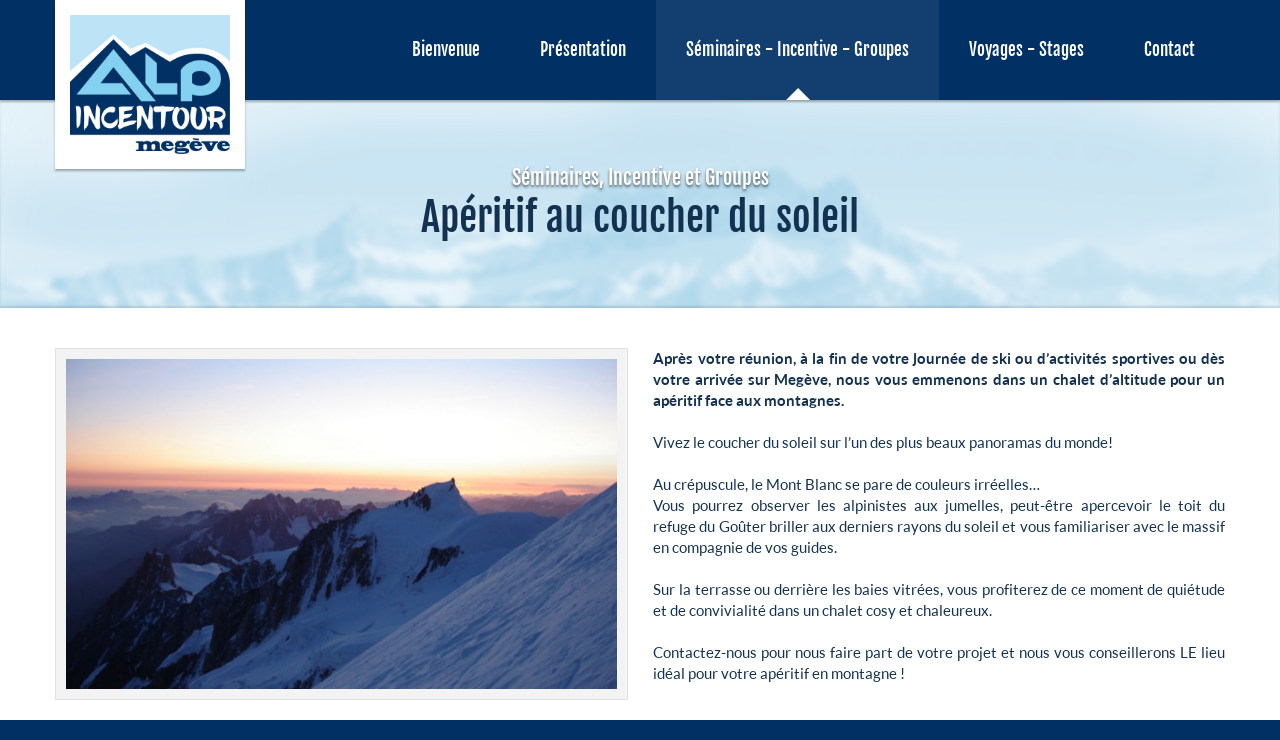

--- FILE ---
content_type: text/html; charset=UTF-8
request_url: https://www.alpincentour.com/seminaires-incentive-et-groupes/aperitif-au-coucher-du-soleil-41
body_size: 6350
content:
<!doctype html>
<html class="is-togglable  ">
<head lang="fr">
	<meta http-equiv="content-type" content="text/html; charset=utf-8" />
	<meta http-equiv="content-style-type" content="text/css">
	
	<!-- Meta -->
	<title>Ap&eacute;ritif au coucher du soleil - Séminaires, Incentive et Groupes - ALP Incentour - Bureau des Guides de Megève</title>
	<meta name="description" content="Après votre réunion, à la fin de votre journée de ski ou d’activités sportives ou dès votre arrivée sur Megève, nous vous emmenons dans un chalet d’altitude pour un apéritif face aux montagnes.  Vivez  le coucher du soleil sur l’un des plu...">
	<meta name="keywords" content="S&eacute;minaires &agrave; Meg&egrave;ve, Bureau des Guides Meg&egrave;ve, tourisme d&#039;affaire, aventure en montagne, s&eacute;minaire, incentive, groupe, stage sportif, Haute Savoie, Mont Blanc, stage Mont Blanc, Mer de Glace, glacier, Vall&eacute;e Blanche, haute montagne, challenge, &eacute;v&eacute;nement &agrave; la carte, &eacute;v&eacute;nement d&#039;entreprise, ski, randonn&eacute;e, bivouac, ski dans la poudre, free ride, randonn&eacute;e glaciaire, escalade, soir&eacute;e en alpage, fat bike, activit&eacute;s eaux vives, rafting, hydrospeed, airboard, canoraft, volcan enneig&eacute;, descente aux flambeaux, ap&eacute;ro aux flambeaux, chiens de traineau, tournoi de eisstock, curling, Grand Paradis, Valais Suisse, glaciers de la Vanoise, tour du Mont Blanc, Islande, fjords Norv&egrave;ge, volcans Chili">
	<meta name="author" content="CAP Informatique" />
	<meta name="copyright" content="© CE Vivescia" />
	
	<!-- Meta Facebook/Share -->
		<meta property="og:type" content="article" />
	<meta property="og:title" content="Apéritif au coucher du soleil - Séminaires, Incentive et Groupes - ALP Incentour - Bureau des Guides de Megève" />
	<meta property="og:description" content="Après votre réunion, à la fin de votre journée de ski ou d’activités sportives ou dès votre arrivée sur Megève, nous vous emmenons dans un chalet d’altitude pour un apéritif face aux montagnes.  Vivez  le coucher du soleil sur l’un des plu..." />
	<meta property="og:url" content="http://www.alpincentour.com/seminaires-incentive-et-groupes/aperitif-au-coucher-du-soleil-41" />
	<meta property="og:image" content="https://www.alpincentour.com/./thumbs/data/produits/visuels/41/18dea7efae12ebcb07c13f2b8a346597[300,300,1,0,0,0,0,0,0,0,0,0].jpg" />
	<meta property="og:site_name" content="ALP Incentour - Bureau des Guides de Megève" />
	<meta property="og:updated_time" content="1546852085" />
 
	
	<!-- viewport -->
	<meta name="viewport" content="width=device-width, initial-scale=1, maximum-scale=1, user-scalable=no">
	
	<!-- BaseHref -->
	<base href="https://www.alpincentour.com/">
	
	<!-- Favicon -->	
	<link rel="apple-touch-icon" sizes="180x180" href="favicons/apple-touch-icon.png">
	<link rel="icon" type="image/png" href="favicons/favicon-32x32.png" sizes="32x32">
	<link rel="icon" type="image/png" href="favicons/favicon-16x16.png" sizes="16x16">
	<link rel="manifest" href="favicons/manifest.json">
	<link rel="mask-icon" href="favicons/safari-pinned-tab.svg" color="#5bbad5">
	<meta name="theme-color" content="#00234a">
	
	<!-- CSS -->
    <link href="css/styles.css" rel="stylesheet">
	
</head>
<body class="is-togglable">

<div id="isMobile"></div>
<a class="GotoTop" href="javascript:;"><i class="fa fa-chevron-up"></i></a>
<div class="DebugScreenResolution"></div>
<div class="MainContainer is-togglable">

	<div class="Header is-togglable">
		<div class="container">
			<div class="HeaderIn">
				<a class="Burger hamburger hamburger--spin is-togglable">
				  <span class="hamburger-box"> 
					<span class="hamburger-inner"></span>
				  </span>
				</a>
				<a class="Logo" href="https://www.alpincentour.com/"><img src="./images/logo_alp_incentour.png" class="img-responsive"></a>
				<div class="Navigation is-togglable">
					<div class="NavigationHeader">
						<span>ALP Incentour - Bureau des Guides de Megève</span>
						Navigation
					</div>
					<ul class="Main">
						<li class="Accueil Main" data-order="1"><a href="" class="Accueil Main "><span>Bienvenue</span></a></li><li class="Main" data-order="2"><a href="presentation-alpincentour-megeve-bureau-des-guides" class="Main "><span>Pr&eacute;sentation</span></a></li><li class="current Main HasSub" data-order="3"><a href="javascript:;" class="current Main HasSub "><span>S&eacute;minaires - Incentive - Groupes</span></a><i class="fa"></i><ul class="Sub"><li class="Sub"><a href="seminaires-incentive-et-groupes/hiver" class="Sub"><span>Séminaires - Incentive - Groupes Hiver</span></a></li><li class="Sub"><a href="seminaires-incentive-et-groupes/ete" class="Sub"><span>Séminaires - Incentive - Groupes Été</span></a></li></ul></li><li class="Main HasSub" data-order="4"><a href="javascript:;" class="Main HasSub "><span>Voyages - Stages</span></a><i class="fa"></i><ul class="Sub"><li class="Sub"><a href="voyages-et-stages/hiver" class="Sub"><span>Voyages - Stages Hiver</span></a></li><li class="Sub"><a href="voyages-et-stages/ete" class="Sub"><span>Voyages - Stages Été</span></a></li></ul></li><li class="Main" data-order="6"><a href="contact" class="Main "><span>Contact</span></a></li>											</ul>
				</div>
			</div>
		</div>
	</div>

	<div class="MainContent is-togglable">
	
				<div class="PageTitres is-togglable">
			<div class="container">
				<div class="cols">
					<div class="col-1">
					<h2 class="SurTitre">Séminaires, Incentive et Groupes</h2><h1>Apéritif au coucher du soleil</h1>					</div>	
				</div>	
			</div>	
		</div>	
			<div class="ProduitFiche">
	<div class="Fiche">
		<div class="container">
			<div class="cols">
				<div class="col-1">
					<div class="Descriptif">
						<div class="Visuel"><img class="img-responsive" src="./thumbs/data/produits/visuels/41/18dea7efae12ebcb07c13f2b8a346597[1170,700,1,0,0,0,0,0,0,0,0,0].jpg"></div>
						<b>Après votre réunion, à la fin de votre journée de ski ou d’activités sportives ou dès votre arrivée sur Megève, nous vous emmenons dans un chalet d’altitude pour un apéritif face aux montagnes.</b><br />
<br />
Vivez  le coucher du soleil sur l’un des plus beaux panoramas du monde!<br />
<br />
Au crépuscule, le Mont Blanc se pare de couleurs irréelles…<br />
Vous pourrez observer les alpinistes aux jumelles, peut-être apercevoir le toit du refuge du Goûter briller aux derniers rayons du soleil et vous familiariser avec le massif en compagnie de vos guides.<br />
<br />
Sur la terrasse ou derrière les baies vitrées, vous profiterez de ce moment de quiétude et de convivialité dans un chalet cosy et chaleureux.<br />
<br />
Contactez-nous pour nous faire part de votre projet et nous vous conseillerons LE lieu idéal pour votre apéritif en montagne !						<a href="javascript:;" class="Plus"></a>
					</div>
				</div>
								<div class="col-1">
					<div class="Photos PhotoSwipeContainer">
						<div class="cols">
						<div class="Photo col-1-6 col-xl-1-5 col-lg-1-4 col-md-1-3 col-sm-1-2"><a class="fancybox" href="./data/galeries/32/be2776451f53a1c384e9565429ec7092.jpg" data-fancybox-group="Produit_41" title="" alt=""><span><img class="img-responsive" src="./thumbs/data/galeries/32/be2776451f53a1c384e9565429ec7092[250,170,1,0,0,0,0,0,0,0,0,0].jpg"></span></a></div><div class="Photo col-1-6 col-xl-1-5 col-lg-1-4 col-md-1-3 col-sm-1-2"><a class="fancybox" href="./data/galeries/32/50e740475e1ae7fbb742ed70ea364e18.jpg" data-fancybox-group="Produit_41" title="" alt=""><span><img class="img-responsive" src="./thumbs/data/galeries/32/50e740475e1ae7fbb742ed70ea364e18[250,170,1,0,0,0,0,0,0,0,0,0].jpg"></span></a></div><div class="Photo col-1-6 col-xl-1-5 col-lg-1-4 col-md-1-3 col-sm-1-2"><a class="fancybox" href="./data/galeries/32/b609edf709af7ce486d80b86d14f3b22.jpg" data-fancybox-group="Produit_41" title="" alt=""><span><img class="img-responsive" src="./thumbs/data/galeries/32/b609edf709af7ce486d80b86d14f3b22[250,170,1,0,0,0,0,0,0,0,0,0].jpg"></span></a></div><div class="Photo col-1-6 col-xl-1-5 col-lg-1-4 col-md-1-3 col-sm-1-2"><a class="fancybox" href="./data/galeries/32/20a2c7bf22f738ef0c3520acd2ba8db7.jpg" data-fancybox-group="Produit_41" title="" alt=""><span><img class="img-responsive" src="./thumbs/data/galeries/32/20a2c7bf22f738ef0c3520acd2ba8db7[250,170,1,0,0,0,0,0,0,0,0,0].jpg"></span></a></div>						</div>
						
						<div style="display:none;">
							<script type="text/javascript">
								<!--//--><![CDATA[//><!--
									var images = new Array()
									function preload() {
										for (i = 0; i < preload.arguments.length; i++) {
											images[i] = new Image()
											images[i].src = preload.arguments[i]
										}
									}
									preload(
										'https://www.alpincentour.com//./data/galeries/32/be2776451f53a1c384e9565429ec7092.jpg',
'https://www.alpincentour.com//./data/galeries/32/50e740475e1ae7fbb742ed70ea364e18.jpg',
'https://www.alpincentour.com//./data/galeries/32/b609edf709af7ce486d80b86d14f3b22.jpg',
'https://www.alpincentour.com//./data/galeries/32/20a2c7bf22f738ef0c3520acd2ba8db7.jpg'									)
								//--><!]]>
							</script>
						</div>
						
					</div>
				</div>
							</div>
		</div>
	</div>
</div>

<div class="ProduitExtra PlusInfos">
	<div class="container">
		<div class="PlusInfosIn">
			<div class="cols">
									<div class="col-1-2 col-xl-10-24 col-lg-1-2 col-md-1">
						<div class="Telechargements">
							<ul class="Documents">
							<li class="Document"><div class="Icone"><img class="img-responsive" src="./images/extensions/pdf.png"></div><div class="Nom">Ap&eacute;ritif au coucher du soleil</div><div class="Poids">Taille : 271 Ko</div><a href="./telecharger/document/105-ap-eacute-ritif-au-coucher-du-soleil" class="BtnTelecharger"><i class="fa fa-download"></i></a></li>							</ul>
						</div>
					</div>
									<div class="col-1-2 col-xl-14-24 col-lg-1-2 col-md-1">
					<div class="AccesDemandeInfos HasTelechargements">
						<div class="cols">
							<div class="col-1">
								<div class="Introduction">Chez ALP'Incentour, nous pensons que chaque groupe est unique afin de vous proposer un produit sur-mesure correspondant à vos attentes.</div>
							</div>
							<div class="col-1">
								<div class="AccesDemandeInfosIn">
									<div class="cols">
																				<div class="col-1" data-mh="data-mh-acces-demande-infos">
											<a href="javascript:;" class="btn btn-big btn-block BtnAccesDemande NoContact">
												<div class="BtnAccesDemandeIn">
													<span>Intéressé par cette offre ?</span>
													Demande de renseignement												</div>
											</a>
										</div>
									</div>
								</div>
							</div>
						</div>
					</div>
				</div>
			</div>
		</div>
	</div>
</div>


<div class="ProduitFormulaire">
	<div class="container">
		<div class="cols">
			<div class="col-1">
				<div class="Titre">
					<h3>Cette offre vous intéresse ?</h3>
					<h2>Demande de renseignement</h2>
				</div>
				<div class="Formulaire">
					
					<div class="FormEnvoye">
						<span><i class="fa fa-thumbs-up"></i>Merci !</span>
						Votre demande de renseignement a bien été envoyée.							<br><br>
						<a class="btn btn-sm btn-reverse BtnRetourForm" href="javascript:;">Retour au formulaire</a>
					</div>
				
					<div class="Form FormPasEnvoye">
						<form id="FormContact" name="FormContact" class="form form-stacked reverse" enctype="multipart/form-data" method="post" action="" onsubmit="return false;">
							<input type="hidden" name="FormAction" value="PostFormContact">
							<input type="hidden" name="id_produit" value="41">
							<div class="Securite hidden">
								<input class="DontTouch" type="hidden" name="securite" value="36d1d3fb7d1f08f2ae71f21036320d88">
								<input class="DontTouch" type="checkbox" name="securite_1" value="lpmWnJqUspOjqJyZqJGpecTIaZyck31hn3qeZai9e38_">
								<input class="DontTouch" type="checkbox" name="securite_2" value="lpmWnJqUspOjqJyZqJGpecTIaZyck31hn3qeZai9e38_" checked="checked">
							</div>
							
							<div class="cols">
								<div class="col-1">
									<div class="ui-state-error ui-corner-all Err ErrIcon" id="post_contact_err"></div>
								</div>
							</div>
							
							<div class="cols clearfix">
								<div class="col-1-2 col-md-1 Gauche">
									<div class="cols">
										<div class="col-1-2 col-sm-1">
											<label for="nom_contact">Nom * :</label>
											<input type="text" class="col-1" name="nom_contact" id="nom_contact" value="">
										</div>
										<div class="col-1-2 col-sm-1">
											<label for="prenom_contact">Prénom * :</label>
											<input type="text" class="col-1" name="prenom_contact" id="prenom_contact" value="">
										</div>
										<div class="col-1"><hr></div>
										<div class="col-1-3 col-lg-1">
											<label for="type_organisme_contact">Type d'organisme :</label>
											<select class="Select2Reverse" name="type_organisme_contact" id="type_organisme_contact" style="width:100%" placeholder="">
												<option value=""></option>
												<option value="Entreprise">Entreprise</option>
												<option value="Association">Association</option>
												<option value="Agence">Agence</option>
												<option value="Autre">Autre</option>
												<option value="Aucun">Aucun</option>
											</select>
										</div>
										<div class="col-2-3 col-lg-1">
											<label for="organisme_contact">Organisme :</label>
											<input type="text" class="col-1" name="organisme_contact" id="organisme_contact" value="">
										</div>
										<div class="col-1"><hr></div>
										<div class="col-2-3 col-lg-1">
											<label for="email_contact">Adresse e-mail * :</label>
											<input type="email" class="col-1" name="email_contact" id="email_contact" value="">
										</div>
										<div class="col-1-3 col-lg-1">
											<label for="telephone_mobile_contact">Téléphone / Mobile * :</label>
											<input type="text" class="col-1" name="telephone_mobile_contact" id="telephone_mobile_contact" value="">
										</div>
									</div>
								</div>
								<div class="col-1-2 col-md-1 Droite">
									<div class="cols">
										<div class="col-1 visible-md-b"><hr></div>
										<div class="col-1">
											<label for="message_contact">Message * :</label>
											<textarea type="text" class="col-1" name="message_contact" id="message_contact" value=""></textarea>
										</div>
										<div class="col-1">
											<div class="Checkbox">
												<input type="checkbox" class="reverse" name="newsletter_contact" id="newsletter_contact" value="1">
												<label for="newsletter_contact">Je souhaite recevoir par e-mail les informations ALP'Incentour</label>
											</div>
										</div>
									</div>
								</div>
							</div>

							<div class="FormSubmit">
								<button type="submit" id="BtnPostContact" class="btn btn-big btn-reverse btn-block BtnPost BtnPostContact">Envoyer</button>
							</div>
							<div class="Mentions">
								* Champ obligatoires								<br>
								<a class="VoirConditionsUtilisation" href="javascript:;">Conditions d'utilisation de vos données</a>
							</div>
							
							
							<div class="ConditionsUtilisation">
							Les informations recueillies font l'objet d'un traitement informatique strictement destiné à ALP Incentour - Bureau des Guides de Megève et les échanges avec ses contacts (informations, propositions commerciales et newsletter). Aucune autre utilisation ou aucun autre traitement par un autre prestataire ne seront réalisés à partir de vos coordonnées.<br />
<br />
Conformément à la loi « informatique et libertés » du 6 janvier 1978 modifiée en 2004, vous bénéficiez d'un droit d'accès et de rectification aux informations qui vous concernent, que vous pouvez exercer en vous adressant à ALP Incentour - Bureau des Guides de Megève par l'intermédiaire du formulaire de contact ou par téléphone au +33 (0)4 50 21 55 11. Vous pouvez également, pour des motifs légitimes, vous opposer au traitement des données vous concernant. 							</div>
							
						</form>
					</div>
					
					
				</div>
			</div>
		</div>
	</div>
</div>

				<div class="Footer">
			<div class="container">
				<div class="cols">
					<div class="col-1-2 col-xl-5-12 col-lg-1">
						<div class="MiniPresentation">
							<div class="Titre Bordure">
								<h2>Notre rôle à vos côtés</h2>
								<h3>Vous écouter, vous conseiller et vous accompagner</h3>
							</div>					
							<div class="Texte">ALP'Incentour et le Bureau des Guides organisent des stages et des voyages "tout compris" en montagne. Débutant ou confirmé, pour un sommet en France ou un voyage à l'étranger, nous nous occupons de tout !<br />
Sur le terrain, notre équipe de professionnels vous accompagne, pour vous faire découvrir la montagne et créer des rencontres entre les participants...</div>
							<a class="btn BtnPresentation" href="./presentation-alpincentour-megeve-bureau-des-guides">Découvrez notre univers</a>
						</div>					
					</div>
					<div class="col-1-2 col-xl-7-12 col-lg-1">
						<div class="ContactezNous">
							<div class="Visuel"><img src="./images/logo_alp_incentour.png" class="img-responsive"></div>
							<div class="Contenu">
								<div class="Titre Bordure">
									<h2>Contactez-nous !</h2>
								</div>
								<div class="Infos">
									<div class="cols">
										<div class="col-1">
											<div class="Adresse">
												<b>ALP Incentour - Bureau des Guides de Megève</b><br>
												Maison de la Montagne<br />
76 rue Ambroise Martin<br />
74120 Megève											</div>
											<div class="Numeros">
												<div class="Telephone">+33 (0)4 50 21 55 11</div>
											</div>
										</div>
									</div>
								</div>
							</div>
							<a href="./contact" class="btn BtnContact">Localisation et formulaire de contact</a>
						</div>					
					</div>
				</div>
			</div>
		</div>
		
		<div class="Copyright">
			<div class="container">
				<div class="CopyrightIn">
					<a href="http://www.guides-megeve.com" target="_blank" class="BureauGuidesMegeve" title="Visitez le site des guides de Megève"><img src="./images/copyright_bureau_guides_megeve.png"></a>
					© 2017 ALP Incentour - Bureau des Guides de Megève <span class="hidden-md-b display-inline"> - <a href="./mentions-legales">Mentions légales</a> - <a href="./contact">Contact</a></span>
					<span class="Droite">Réalisation <a href="http://www.capinformatique.com/" target="_blank">CAP Informatique Reims</a></span>
				</div>
			</div>
		</div>
		 
	</div>
	<div class="Overlay"></div>
	
</div>
 
<!-- Javascript Librairies & Plugin -->

<script type="text/javascript" src="min/g=js"></script>




<!-- Javascript -->
<script type="text/javascript">
$(function() {
	
});
</script>

<script>
  (function(i,s,o,g,r,a,m){i['GoogleAnalyticsObject']=r;i[r]=i[r]||function(){
  (i[r].q=i[r].q||[]).push(arguments)},i[r].l=1*new Date();a=s.createElement(o),
  m=s.getElementsByTagName(o)[0];a.async=1;a.src=g;m.parentNode.insertBefore(a,m)
  })(window,document,'script','https://www.google-analytics.com/analytics.js','ga');

  ga('create', 'UA-89566308-1', 'auto');
  ga('send', 'pageview');

</script>

</body>
</html>
<script type="text/javascript">
$(function() {
	
	$('.Photos .PhotoBtn').matchHeight({
        target: $('.Photos .Photo').first()
    });
	
	$('.BtnPlusPhotos').click(function() {
		$(this).hide();
		/* $('.ProduitFiche .Photos .Photo.Cachee').slideDown('fast'); */
		$('.ProduitFiche .Photos .Photo:hidden').each(function(index) {
			$(this).delay(50*index).fadeIn('fast');
		});
	});
	
	$('.ProduitFiche .Photos .Photo a.fancybox').click(function() {
		$('.BtnPlusPhotos').trigger('click');
	});
	
	$('.ProduitFiche .Descriptif .Plus').click(function() {
		$('.ProduitFiche .Descriptif').addClass('Afficher');
	});
	
	$('.BtnAccesDemande').click(function() {
		$('html, body').animate({
			scrollTop:($('.ProduitFormulaire').offset().top - $('.Header').outerHeight() + 2)
		}, 'normal');
	});
	
	$('.BtnRetourForm').click(function() {
		$('.FormEnvoye').slideUp('fast', function() {
			$('.FormPasEnvoye').slideDown('fast');
		});
	});
	
	$('.VoirConditionsUtilisation').click(function() {
		$(this).hide();
		$('.ConditionsUtilisation').slideDown('fast');
	});
	
	InitFormContact();
});

/* -------------------- */
/* Formulaire Classique */
/* -------------------- */

function PostFormContact()
{
	var dataString = $("#FormContact").serialize();		
	dataString += "&FormAction=PostFormContact";		
	dataString += "&noRedirect=1";
	return Action(dataString, "./op_contact.php", null, function(){ 
		$('.BtnPostContact').doChargement({ content: buttonLoader });
	});
}

function InitFormContact() {
	
	FormContactChanged = false;
	
	$('#FormContact input[type=text], #FormContact input[type=email], #FormContact textarea').val('');	
	$('#FormContact input[type=checkbox], #FormContact input[type=radio]').not('.DontTouch').removeAttr('checked');
	$('#FormContact .Select2').val('').trigger('change');
	$('#FormContact .ErrField').removeClass('ErrField');
	$('#FormContact #post_contact_err').hide();
	
	// Event : Submit le formulaire
	$('#FormContact').on('submit', PostFormContact);
	
	// Before Unload
	$('#FormContact :input').change(function() { FormContactChanged = true; });
	try { opera.setOverrideHistoryNavigationMode('compatible'); history.navigationMode = 'compatible'; }catch(e){}
	function BeforeUnloadMessage() { if (FormContactChanged) return ""; }
	function NoBeforeUnloadMessage() { $(window).unbind('beforeunload', BeforeUnloadMessage); }
	$(window).bind('beforeunload', BeforeUnloadMessage);
	
	return false;
}
</script>

--- FILE ---
content_type: text/css;;charset=UTF-8
request_url: https://www.alpincentour.com/css/styles.css
body_size: 50387
content:
@charset "UTF-8";
html{font-family:sans-serif;-ms-text-size-adjust:100%;-webkit-text-size-adjust:100%}body{margin:0}article,aside,details,figcaption,figure,footer,header,main,menu,nav,section,summary{display:block}audio,canvas,progress,video{display:inline-block}audio:not([controls]){display:none;height:0}progress{vertical-align:baseline}template,[hidden]{display:none}a{background-color:transparent}a:active,a:hover{outline-width:0}abbr[title]{border-bottom:none;text-decoration:underline;text-decoration:underline dotted}b,strong{font-weight:inherit}b,strong{font-weight:bolder}dfn{font-style:italic}h1{font-size:2em;margin:.67em 0}mark{background-color:#ff0;color:#000}small{font-size:80%}sub,sup{font-size:75%;line-height:0;position:relative;vertical-align:baseline}sub{bottom:-.25em}sup{top:-.5em}img{border-style:none}svg:not(:root){overflow:hidden}code,kbd,pre,samp{font-family:monospace,monospace;font-size:1em}figure{margin:1em 40px}hr{box-sizing:content-box;height:0;overflow:visible}button,input,select,textarea{font:inherit}optgroup{font-weight:bold}button,input,select{overflow:visible}button,input,select,textarea{margin:0}button,select{text-transform:none}button,[type="button"],[type="reset"],[type="submit"]{cursor:pointer}[disabled]{cursor:default}button,html [type="button"],[type="reset"],[type="submit"]{-webkit-appearance:button}button::-moz-focus-inner,input::-moz-focus-inner{border:0;padding:0}button:-moz-focusring,input:-moz-focusring{outline:1px dotted ButtonText}fieldset{border:1px solid #c0c0c0;margin:0 2px;padding:.35em .625em .75em}legend{box-sizing:border-box;color:inherit;display:table;max-width:100%;padding:0;white-space:normal}textarea{overflow:auto}[type="checkbox"],[type="radio"]{box-sizing:border-box;padding:0}[type="number"]::-webkit-inner-spin-button,[type="number"]::-webkit-outer-spin-button{height:auto}[type="search"]{-webkit-appearance:textfield}[type="search"]::-webkit-search-cancel-button,[type="search"]::-webkit-search-decoration{-webkit-appearance:none} *{box-sizing:border-box;-webkit-tap-highlight-color:rgba(255,255,255,0)!important;-webkit-focus-ring-color:rgba(255,255,255,0)!important;outline:none}.DebugScreenResolution{position:fixed;bottom:10px;right:10px;display:none;background:rgba(0,0,0,.75);color:#fff;font-size:9px;font-family:monospace;height:16px;width:auto;padding:0 4px;text-align:center;line-height:18px;z-index:9999;text-transform:uppercase}.DebugScreenResolution:before{content:"default"}.debug .DebugScreenResolution{display:block}@media screen and (max-width:1200px){.DebugScreenResolution:before{content:"xl : 1200px"}}@media screen and (max-width:992px){.DebugScreenResolution:before{content:"lg : 992px"}}@media screen and (max-width:767px){.DebugScreenResolution:before{content:"md : 767px"}}@media screen and (max-width:480px){.DebugScreenResolution:before{content:"sm : 480px"}}@media screen and (max-width:320px){.DebugScreenResolution:before{content:"xs : 320px"}}.btn-block{display:block;width:100%}.visible-xs,.visible-sm,.visible-md,.visible-lg,.visible-xl{display:block!important}.visible-xs.display-inline,.visible-sm.display-inline,.visible-md.display-inline,.visible-lg.display-inline,.visible-xl.display-inline{display:inline-block!important}.visible-xs.display-table-cell,.visible-sm.display-table-cell,.visible-md.display-table-cell,.visible-lg.display-table-cell,.visible-xl.display-table-cell{display:table-cell!important}.visible,[visible]{display:block!important}.visible.display-inline,[visible].display-inline{display:inline-block!important}.visible.display-table-cell,[visible].display-table-cell{display:table-cell!important}.hidden-xs,.hidden-sm,.hidden-md,.hidden-lg,.hidden-xl{display:block!important}.hidden-xs.display-inline,.hidden-sm.display-inline,.hidden-md.display-inline,.hidden-lg.display-inline,.hidden-xl.display-inline{display:inline-block!important}.hidden-xs.display-table-cell,.hidden-sm.display-table-cell,.hidden-md.display-table-cell,.hidden-lg.display-table-cell,.hidden-xl.display-table-cell{display:table-cell!important}.hidden,[hidden]{display:none!important}.hidden.display-inline,[hidden].display-inline{display:none!important}.hidden.display-table-cell,[hidden].display-table-cell{display:none!important}@media screen and (max-width:1200px){.visible-xl{display:block!important}.visible-xl.display-inline{display:inline-block!important}.visible-xl.display-table-cell{display:table-cell!important}.hidden-xl{display:none!important}.hidden-xl.display-inline{display:none!important}.hidden-xl.display-table-cell{display:none!important}}@media screen and (max-width:992px){.visible-xl{display:none!important}.visible-xl.display-inline{display:none!important}.visible-xl.display-table-cell{display:none!important}.visible-lg{display:block!important}.visible-lg.display-inline{display:inline-block!important}.visible-lg.display-table-cell{display:table-cell!important}.hidden-xl{display:block!important}.hidden-xl.display-inline{display:inline-block!important}.hidden-xl.display-table-cell{display:table-cell!important}.hidden-lg{display:none!important}.hidden-lg.display-inline{display:none!important}.hidden-lg.display-table-cell{display:none!important}}@media screen and (max-width:767px){.visible-xl{display:none!important}.visible-xl.display-inline{display:none!important}.visible-xl.display-table-cell{display:none!important}.visible-lg{display:none!important}.visible-lg.display-inline{display:none!important}.visible-lg.display-table-cell{display:none!important}.visible-md{display:block!important}.visible-md.display-inline{display:inline-block!important}.visible-md.display-table-cell{display:table-cell!important}.hidden-xl{display:block!important}.hidden-xl.display-inline{display:inline-block!important}.hidden-xl.display-table-cell{display:table-cell!important}.hidden-lg{display:none!important}.hidden-lg.display-inline{display:none!important}.hidden-lg.display-table-cell{display:none!important}.hidden-md{display:none!important}.hidden-md.display-inline{display:none!important}.hidden-md.display-table-cell{display:none!important}}@media screen and (max-width:480px){.visible-xl{display:none!important}.visible-xl.display-inline{display:none!important}.visible-xl.display-table-cell{display:none!important}.visible-lg{display:none!important}.visible-lg.display-inline{display:none!important}.visible-lg.display-table-cell{display:none!important}.visible-md{display:none!important}.visible-md.display-inline{display:none!important}.visible-md.display-table-cell{display:none!important}.visible-sm{display:block!important}.visible-sm.display-inline{display:inline-block!important}.visible-sm.display-table-cell{display:table-cell!important}.hidden-xl{display:block!important}.hidden-xl.display-inline{display:inline-block!important}.hidden-xl.display-table-cell{display:table-cell!important}.hidden-lg{display:block!important}.hidden-lg.display-inline{display:inline-block!important}.hidden-lg.display-table-cell{display:table-cell!important}.hidden-md{display:block!important}.hidden-md.display-inline{display:inline-block!important}.hidden-md.display-table-cell{display:table-cell!important}.hidden-sm{display:none!important}.hidden-sm.display-inline{display:none!important}.hidden-sm.display-table-cell{display:none!important}}@media screen and (max-width:320px){.visible-xl{display:none!important}.visible-xl.display-inline{display:none!important}.visible-xl.display-table-cell{display:none!important}.visible-lg{display:none!important}.visible-lg.display-inline{display:none!important}.visible-lg.display-table-cell{display:none!important}.visible-md{display:none!important}.visible-md.display-inline{display:none!important}.visible-md.display-table-cell{display:none!important}.visible-sm{display:none!important}.visible-sm.display-inline{display:none!important}.visible-sm.display-table-cell{display:none!important}.visible-xs{display:block!important}.visible-xs.display-inline{display:inline-block!important}.visible-xs.display-table-cell{display:table-cell!important}.hidden-xl{display:block!important}.hidden-xl.display-inline{display:inline-block!important}.hidden-xl.display-table-cell{display:table-cell!important}.hidden-lg{display:block!important}.hidden-lg.display-inline{display:inline-block!important}.hidden-lg.display-table-cell{display:table-cell!important}.hidden-md{display:block!important}.hidden-md.display-inline{display:inline-block!important}.hidden-md.display-table-cell{display:table-cell!important}.hidden-sm{display:block!important}.hidden-sm.display-inline{display:inline-block!important}.hidden-sm.display-table-cell{display:table-cell!important}.hidden-xs{display:none!important}.hidden-xs.display-inline{display:none!important}.hidden-xs.display-table-cell{display:none!important}}.visible-xs-u,.visible-sm-u,.visible-md-u,.visible-lg-u,.visible-xl-u{display:block!important}.visible-xs-u.display-inline,.visible-sm-u.display-inline,.visible-md-u.display-inline,.visible-lg-u.display-inline,.visible-xl-u.display-inline{display:inline-block!important}@media screen and (max-width:1200px){.visible-xl-u{display:block!important}.visible-xl-u.display-inline{display:inline-block!important}.visible-xl-u.display-table-cell{display:table-cell!important}.visible-lg-u{display:block!important}.visible-lg-u.display-inline{display:inline-block!important}.visible-lg-u.display-table-cell{display:table-cell!important}.visible-md-u{display:block!important}.visible-md-u.display-inline{display:inline-block!important}.visible-md-u.display-table-cell{display:table-cell!important}.visible-sm-u{display:block!important}.visible-sm-u.display-inline{display:inline-block!important}.visible-sm-u.display-table-cell{display:table-cell!important}.visible-xs-u{display:block!important}.visible-xs-u.display-inline{display:inline-block!important}.visible-xs-u.display-table-cell{display:table-cell!important}}@media screen and (max-width:992px){.visible-xl-u{display:none!important}.visible-xl-u.display-inline{display:none!important}.visible-xl-u.display-table-cell{display:none!important}.visible-lg-u{display:block!important}.visible-lg-u.display-inline{display:inline-block!important}.visible-lg-u.display-table-cell{display:table-cell!important}.visible-md-u{display:block!important}.visible-md-u.display-inline{display:inline-block!important}.visible-md-u.display-table-cell{display:table-cell!important}.visible-sm-u{display:block!important}.visible-sm-u.display-inline{display:inline-block!important}.visible-sm-u.display-table-cell{display:table-cell!important}.visible-xs-u{display:block!important}.visible-xs-u.display-inline{display:inline-block!important}.visible-xs-u.display-table-cell{display:table-cell!important}}@media screen and (max-width:767px){.visible-xl-u{display:none!important}.visible-xl-u.display-inline{display:none!important}.visible-xl-u.display-table-cell{display:none!important}.visible-lg-u{display:none!important}.visible-lg-u.display-inline{display:none!important}.visible-lg-u.display-table-cell{display:none!important}.visible-md-u{display:block!important}.visible-md-u.display-inline{display:inline-block!important}.visible-md-u.display-table-cell{display:table-cell!important}.visible-sm-u{display:block!important}.visible-sm-u.display-inline{display:inline-block!important}.visible-sm-u.display-table-cell{display:table-cell!important}.visible-xs-u{display:block!important}.visible-xs-u.display-inline{display:inline-block!important}.visible-xs-u.display-table-cell{display:table-cell!important}}@media screen and (max-width:480px){.visible-xl-u{display:none!important}.visible-xl-u.display-inline{display:none!important}.visible-xl-u.display-table-cell{display:none!important}.visible-lg-u{display:none!important}.visible-lg-u.display-inline{display:none!important}.visible-lg-u.display-table-cell{display:none!important}.visible-md-u{display:none!important}.visible-md-u.display-inline{display:none!important}.visible-md-u.display-table-cell{display:none!important}.visible-sm-u{display:block!important}.visible-sm-u.display-inline{display:inline-block!important}.visible-sm-u.display-table-cell{display:table-cell!important}.visible-xs-u{display:block!important}.visible-xs-u.display-inline{display:inline-block!important}.visible-xs-u.display-table-cell{display:table-cell!important}}@media screen and (max-width:320px){.visible-xl-u{display:none!important}.visible-xl-u.display-inline{display:none!important}.visible-xl-u.display-table-cell{display:none!important}.visible-lg-u{display:none!important}.visible-lg-u.display-inline{display:none!important}.visible-lg-u.display-table-cell{display:none!important}.visible-md-u{display:none!important}.visible-md-u.display-inline{display:none!important}.visible-md-u.display-table-cell{display:none!important}.visible-sm-u{display:none!important}.visible-sm-u.display-inline{display:none!important}.visible-sm-u.display-table-cell{display:none!important}.visible-xs-u{display:block!important}.visible-xs-u.display-inline{display:inline-block!important}.visible-xs-u.display-table-cell{display:table-cell!important}}.visible-xs-b,.visible-sm-b,.visible-md-b,.visible-lg-b,.visible-xl-b{display:none!important}@media screen and (max-width:1200px){.visible-xl-b{display:block!important}.visible-xl-b.display-inline{display:inline-block!important}.visible-xl-b.display-table-cell{display:table-cell!important}.visible-lg-b{display:none!important}.visible-lg-b.display-inline{display:none!important}.visible-lg-b.display-table-cell{display:none!important}.visible-md-b{display:none!important}.visible-md-b.display-inline{display:none!important}.visible-md-b.display-table-cell{display:none!important}.visible-sm-b{display:none!important}.visible-sm-b.display-inline{display:none!important}.visible-sm-b.display-table-cell{display:none!important}.visible-xs-b{display:none!important}.visible-xs-b.display-inline{display:none!important}.visible-xs-b.display-table-cell{display:none!important}}@media screen and (max-width:992px){.visible-xl-b{display:block!important}.visible-xl-b.display-inline{display:inline-block!important}.visible-xl-b.display-table-cell{display:table-cell!important}.visible-lg-b{display:block!important}.visible-lg-b.display-inline{display:inline-block!important}.visible-lg-b.display-table-cell{display:table-cell!important}.visible-md-b{display:none!important}.visible-md-b.display-inline{display:none!important}.visible-md-b.display-table-cell{display:none!important}.visible-sm-b{display:none!important}.visible-sm-b.display-inline{display:none!important}.visible-sm-b.display-table-cell{display:none!important}.visible-xs-b{display:none!important}.visible-xs-b.display-inline{display:none!important}.visible-xs-b.display-table-cell{display:none!important}}@media screen and (max-width:767px){.visible-xl-b{display:block!important}.visible-xl-b.display-inline{display:inline-block!important}.visible-xl-b.display-table-cell{display:table-cell!important}.visible-lg-b{display:block!important}.visible-lg-b.display-inline{display:inline-block!important}.visible-lg-b.display-table-cell{display:table-cell!important}.visible-md-b{display:block!important}.visible-md-b.display-inline{display:inline-block!important}.visible-md-b.display-table-cell{display:table-cell!important}.visible-sm-b{display:none!important}.visible-sm-b.display-inline{display:none!important}.visible-sm-b.display-table-cell{display:none!important}.visible-xs-b{display:none!important}.visible-xs-b.display-inline{display:none!important}.visible-xs-b.display-table-cell{display:none!important}}@media screen and (max-width:480px){.visible-xl-b{display:block!important}.visible-xl-b.display-inline{display:inline-block!important}.visible-xl-b.display-table-cell{display:table-cell!important}.visible-lg-b{display:block!important}.visible-lg-b.display-inline{display:inline-block!important}.visible-lg-b.display-table-cell{display:table-cell!important}.visible-md-b{display:block!important}.visible-md-b.display-inline{display:inline-block!important}.visible-md-b.display-table-cell{display:table-cell!important}.visible-sm-b{display:block!important}.visible-sm-b.display-inline{display:inline-block!important}.visible-sm-b.display-table-cell{display:table-cell!important}.visible-xs-b{display:none!important}.visible-xs-b.display-inline{display:none!important}.visible-xs-b.display-table-cell{display:none!important}}@media screen and (max-width:320px){.visible-xl-b{display:block!important}.visible-xl-b.display-inline{display:inline-block!important}.visible-xl-b.display-table-cell{display:table-cell!important}.visible-lg-b{display:block!important}.visible-lg-b.display-inline{display:inline-block!important}.visible-lg-b.display-table-cell{display:table-cell!important}.visible-md-b{display:block!important}.visible-md-b.display-inline{display:inline-block!important}.visible-md-b.display-table-cell{display:table-cell!important}.visible-sm-b{display:block!important}.visible-sm-b.display-inline{display:inline-block!important}.visible-sm-b.display-table-cell{display:table-cell!important}.visible-xs-b{display:block!important}.visible-xs-b.display-inline{display:inline-block!important}.visible-xs-b.display-table-cell{display:table-cell!important}}.hidden-xs-u,.hidden-sm-u,.hidden-md-u,.hidden-lg-u,.hidden-xl-u{display:none!important}@media screen and (max-width:1200px){.hidden-xl-u{display:none!important}.hidden-xl-u.display-inline{display:none!important}.hidden-xl-u.display-table-cell{display:none!important}.hidden-lg-u{display:none!important}.hidden-lg-u.display-inline{display:none!important}.hidden-lg-u.display-table-cell{display:none!important}.hidden-md-u{display:none!important}.hidden-md-u.display-inline{display:none!important}.hidden-md-u.display-table-cell{display:none!important}.hidden-sm-u{display:none!important}.hidden-sm-u.display-inline{display:none!important}.hidden-sm-u.display-table-cell{display:none!important}.hidden-xs-u{display:none!important}.hidden-xs-u.display-inline{display:none!important}.hidden-xs-u.display-table-cell{display:none!important}}@media screen and (max-width:992px){.hidden-xl-u{display:block!important}.hidden-xl-u.display-inline{display:inline-block!important}.hidden-xl-u.display-table-cell{display:table-cell!important}.hidden-lg-u{display:none!important}.hidden-lg-u.display-inline{display:none!important}.hidden-lg-u.display-table-cell{display:none!important}.hidden-md-u{display:none!important}.hidden-md-u.display-inline{display:none!important}.hidden-md-u.display-table-cell{display:none!important}.hidden-sm-u{display:none!important}.hidden-sm-u.display-inline{display:none!important}.hidden-sm-u.display-table-cell{display:none!important}.hidden-xs-u{display:none!important}.hidden-xs-u.display-inline{display:none!important}.hidden-xs-u.display-table-cell{display:none!important}}@media screen and (max-width:767px){.hidden-xl-u{display:block!important}.hidden-xl-u.display-inline{display:inline-block!important}.hidden-xl-u.display-table-cell{display:table-cell!important}.hidden-lg-u{display:block!important}.hidden-lg-u.display-inline{display:inline-block!important}.hidden-lg-u.display-table-cell{display:table-cell!important}.hidden-md-u{display:none!important}.hidden-md-u.display-inline{display:none!important}.hidden-md-u.display-table-cell{display:none!important}.hidden-sm-u{display:none!important}.hidden-sm-u.display-inline{display:none!important}.hidden-sm-u.display-table-cell{display:none!important}.hidden-xs-u{display:none!important}.hidden-xs-u.display-inline{display:none!important}.hidden-xs-u.display-table-cell{display:none!important}}@media screen and (max-width:480px){.hidden-xl-u{display:block!important}.hidden-xl-u.display-inline{display:inline-block!important}.hidden-xl-u.display-table-cell{display:table-cell!important}.hidden-lg-u{display:block!important}.hidden-lg-u.display-inline{display:inline-block!important}.hidden-lg-u.display-table-cell{display:table-cell!important}.hidden-md-u{display:block!important}.hidden-md-u.display-inline{display:inline-block!important}.hidden-md-u.display-table-cell{display:table-cell!important}.hidden-sm-u{display:none!important}.hidden-sm-u.display-inline{display:none!important}.hidden-sm-u.display-table-cell{display:none!important}.hidden-xs-u{display:none!important}.hidden-xs-u.display-inline{display:none!important}.hidden-xs-u.display-table-cell{display:none!important}}@media screen and (max-width:320px){.hidden-xl-u{display:block!important}.hidden-xl-u.display-inline{display:inline-block!important}.hidden-xl-u.display-table-cell{display:table-cell!important}.hidden-lg-u{display:block!important}.hidden-lg-u.display-inline{display:inline-block!important}.hidden-lg-u.display-table-cell{display:table-cell!important}.hidden-md-u{display:block!important}.hidden-md-u.display-inline{display:inline-block!important}.hidden-md-u.display-table-cell{display:table-cell!important}.hidden-sm-u{display:block!important}.hidden-sm-u.display-inline{display:inline-block!important}.hidden-sm-u.display-table-cell{display:table-cell!important}.hidden-xs-u{display:none!important}.hidden-xs-u.display-inline{display:none!important}.hidden-xs-u.display-table-cell{display:none!important}}.hidden-xs-b,.hidden-sm-b,.hidden-md-b,.hidden-lg-b,.hidden-xl-b{display:block!important}.hidden-xs-b.display-inline,.hidden-sm-b.display-inline,.hidden-md-b.display-inline,.hidden-lg-b.display-inline,.hidden-xl-b.display-inline{display:inline-block!important}.hidden-xs-b.display-table-cell,.hidden-sm-b.display-table-cell,.hidden-md-b.display-table-cell,.hidden-lg-b.display-table-cell,.hidden-xl-b.display-table-cell{display:table-cell!important}@media screen and (max-width:1200px){.hidden-xl-b{display:block!important}.hidden-xl-b.display-inline{display:inline-block!important}.hidden-xl-b.display-table-cell{display:table-cell!important}.hidden-lg-b{display:block!important}.hidden-lg-b.display-inline{display:inline-block!important}.hidden-lg-b.display-table-cell{display:table-cell!important}.hidden-md-b{display:block!important}.hidden-md-b.display-inline{display:inline-block!important}.hidden-md-b.display-table-cell{display:table-cell!important}.hidden-sm-b{display:block!important}.hidden-sm-b.display-inline{display:inline-block!important}.hidden-sm-b.display-table-cell{display:table-cell!important}.hidden-xs-b{display:block!important}.hidden-xs-b.display-inline{display:inline-block!important}.hidden-xs-b.display-table-cell{display:table-cell!important}}@media screen and (max-width:992px){.hidden-xl-b{display:block!important}.hidden-xl-b.display-inline{display:inline-block!important}.hidden-xl-b.display-table-cell{display:table-cell!important}.hidden-lg-b{display:none!important}.hidden-lg-b.display-inline{display:none!important}.hidden-lg-b.display-table-cell{display:none!important}.hidden-md-b{display:block!important}.hidden-md-b.display-inline{display:inline-block!important}.hidden-md-b.display-table-cell{display:table-cell!important}.hidden-sm-b{display:block!important}.hidden-sm-b.display-inline{display:inline-block!important}.hidden-sm-b.display-table-cell{display:table-cell!important}.hidden-xs-b{display:block!important}.hidden-xs-b.display-inline{display:inline-block!important}.hidden-xs-b.display-table-cell{display:table-cell!important}}@media screen and (max-width:767px){.hidden-xl-b{display:block!important}.hidden-xl-b.display-inline{display:inline-block!important}.hidden-xl-b.display-table-cell{display:table-cell!important}.hidden-lg-b{display:none!important}.hidden-lg-b.display-inline{display:none!important}.hidden-lg-b.display-table-cell{display:none!important}.hidden-md-b{display:none!important}.hidden-md-b.display-inline{display:none!important}.hidden-md-b.display-table-cell{display:none!important}.hidden-sm-b{display:block!important}.hidden-sm-b.display-inline{display:inline-block!important}.hidden-sm-b.display-table-cell{display:table-cell!important}.hidden-xs-b{display:block!important}.hidden-xs-b.display-inline{display:inline-block!important}.hidden-xs-b.display-table-cell{display:table-cell!important}}@media screen and (max-width:480px){.hidden-xl-b{display:block!important}.hidden-xl-b.display-inline{display:inline-block!important}.hidden-xl-b.display-table-cell{display:table-cell!important}.hidden-lg-b{display:none!important}.hidden-lg-b.display-inline{display:none!important}.hidden-lg-b.display-table-cell{display:none!important}.hidden-md-b{display:none!important}.hidden-md-b.display-inline{display:none!important}.hidden-md-b.display-table-cell{display:none!important}.hidden-sm-b{display:none!important}.hidden-sm-b.display-inline{display:none!important}.hidden-sm-b.display-table-cell{display:none!important}.hidden-xs-b{display:block!important}.hidden-xs-b.display-inline{display:inline-block!important}.hidden-xs-b.display-table-cell{display:table-cell!important}}@media screen and (max-width:320px){.hidden-xl-b{display:block!important}.hidden-xl-b.display-inline{display:inline-block!important}.hidden-xl-b.display-table-cell{display:table-cell!important}.hidden-lg-b{display:none!important}.hidden-lg-b.display-inline{display:none!important}.hidden-lg-b.display-table-cell{display:none!important}.hidden-md-b{display:none!important}.hidden-md-b.display-inline{display:none!important}.hidden-md-b.display-table-cell{display:none!important}.hidden-sm-b{display:none!important}.hidden-sm-b.display-inline{display:none!important}.hidden-sm-b.display-table-cell{display:none!important}.hidden-xs-b{display:none!important}.hidden-xs-b.display-inline{display:none!important}.hidden-xs-b.display-table-cell{display:none!important}}.clearfix,.container,.cols{zoom:1}.clearfix:before,.clearfix:after,.container:before,.container:after,.cols:before,.cols:after{content:" ";display:table}.clearfix:after,.container:after,.cols:after{display:block;clear:both;height:0;margin-top:0;visibility:hidden}.container{position:relative;padding-right:15px;padding-left:15px;margin-right:auto;margin-left:auto;margin:0 auto;max-width:1200px}@media screen and (max-width:1200px){.container{max-width:970px}}@media screen and (max-width:992px){.container{max-width:750px}}@media screen and (max-width:767px){.container{width:100%}}@media screen and (max-width:480px){.container{width:100%}}@media screen and (max-width:320px){.container{width:100%}}.cols{margin-right:-15px;margin-left:-15px}.cols>.cols-wrapper>div[class*='col-'],.cols>div[class*='col-']{position:relative;display:block;float:left;padding:0 15px}em.em-xl{display:block;font-style:normal}em.em-xl:after{content:''}em.em-lg{display:block;font-style:normal}em.em-lg:after{content:''}em.em-md{display:block;font-style:normal}em.em-md:after{content:''}em.em-sm{display:block;font-style:normal}em.em-sm:after{content:''}em.em-xs{display:block;font-style:normal}em.em-xs:after{content:''}@media screen and (max-width:1200px){em.em-xl{display:inline}em.em-xl:after{content:' '}em.em-lg{display:block}em.em-lg:after{content:''}em.em-md{display:block}em.em-md:after{content:''}em.em-sm{display:block}em.em-sm:after{content:''}em.em-xs{display:block}em.em-xs:after{content:''}}@media screen and (max-width:992px){em.em-xl{display:inline}em.em-xl:after{content:' '}em.em-lg{display:inline}em.em-lg:after{content:' '}em.em-md{display:block}em.em-md:after{content:''}em.em-sm{display:block}em.em-sm:after{content:''}em.em-xs{display:block}em.em-xs:after{content:''}}@media screen and (max-width:767px){em.em-xl{display:inline}em.em-xl:after{content:' '}em.em-lg{display:inline}em.em-lg:after{content:' '}em.em-md{display:inline}em.em-md:after{content:' '}em.em-sm{display:block}em.em-sm:after{content:''}em.em-xs{display:block}em.em-xs:after{content:''}}@media screen and (max-width:480px){em.em-xl{display:inline}em.em-xl:after{content:' '}em.em-lg{display:inline}em.em-lg:after{content:' '}em.em-md{display:inline}em.em-md:after{content:' '}em.em-sm{display:inline}em.em-sm:after{content:' '}em.em-xs{display:block}em.em-xs:after{content:''}}@media screen and (max-width:320px){em.em-xl{display:inline}em.em-xl:after{content:' '}em.em-lg{display:inline}em.em-lg:after{content:' '}em.em-md{display:inline}em.em-md:after{content:' '}em.em-sm{display:inline}em.em-sm:after{content:' '}em.em-xs{display:inline}em.em-xs:after{content:' '}}em.em-xl-b{display:inline;font-style:normal}em.em-xl-b:after{content:' '}em.em-lg-b{display:inline;font-style:normal}em.em-lg-b:after{content:' '}em.em-md-b{display:inline;font-style:normal}em.em-md-b:after{content:' '}em.em-sm-b{display:inline;font-style:normal}em.em-sm-b:after{content:' '}em.em-xs-b{display:inline;font-style:normal}em.em-xs-b:after{content:' '}@media screen and (max-width:1200px){em.em-xl-b{display:block}em.em-xl-b:after{content:''}em.em-lg-b{display:inline}em.em-lg-b:after{content:' '}em.em-md-b{display:inline}em.em-md-b:after{content:' '}em.em-sm-b{display:inline}em.em-sm-b:after{content:' '}em.em-xs-b{display:inline}em.em-xs-b:after{content:' '}}@media screen and (max-width:992px){em.em-xl-b{display:block}em.em-xl-b:after{content:''}em.em-lg-b{display:block}em.em-lg-b:after{content:''}em.em-md-b{display:inline}em.em-md-b:after{content:' '}em.em-sm-b{display:inline}em.em-sm-b:after{content:' '}em.em-xs-b{display:inline}em.em-xs-b:after{content:' '}}@media screen and (max-width:767px){em.em-xl-b{display:block}em.em-xl-b:after{content:''}em.em-lg-b{display:block}em.em-lg-b:after{content:''}em.em-md-b{display:block}em.em-md-b:after{content:''}em.em-sm-b{display:inline}em.em-sm-b:after{content:' '}em.em-xs-b{display:inline}em.em-xs-b:after{content:' '}}@media screen and (max-width:480px){em.em-xl-b{display:block}em.em-xl-b:after{content:''}em.em-lg-b{display:block}em.em-lg-b:after{content:''}em.em-md-b{display:block}em.em-md-b:after{content:''}em.em-sm-b{display:block}em.em-sm-b:after{content:''}em.em-xs-b{display:inline}em.em-xs-b:after{content:' '}}@media screen and (max-width:320px){em.em-xl-b{display:block}em.em-xl-b:after{content:''}em.em-lg-b{display:block}em.em-lg-b:after{content:''}em.em-md-b{display:block}em.em-md-b:after{content:''}em.em-sm-b{display:block}em.em-sm-b:after{content:''}em.em-xs-b{display:block}em.em-xs-b:after{content:''}}.pull-right{float:right!important}.pull-left{float:left!important}.text-left{text-align:left}.text-right{text-align:right}.text-center{text-align:center}.text-justify{text-align:justify}.text-nowrap{white-space:nowrap}.img-responsive{max-width:100%;height:auto;display:block}.opera-only :-o-prefocus,.cols{word-spacing:-.43em}.col{display:inline-block;*display:inline;zoom:1;letter-spacing:normal;word-spacing:normal;vertical-align:top;text-rendering:auto}.col-1,.col-1-1,.col-1-2,.col-1-3,.col-2-3,.col-1-4,.col-3-4,.col-1-5,.col-2-5,.col-3-5,.col-4-5,.col-5-5,.col-1-6,.col-5-6,.col-1-8,.col-3-8,.col-5-8,.col-7-8,.col-1-12,.col-4-12,.col-5-12,.col-7-12,.col-8-12,.col-11-12,.col-1-24,.col-2-24,.col-3-24,.col-4-24,.col-5-24,.col-6-24,.col-7-24,.col-8-24,.col-9-24,.col-10-24,.col-11-24,.col-12-24,.col-13-24,.col-14-24,.col-15-24,.col-16-24,.col-17-24,.col-18-24,.col-19-24,.col-20-24,.col-21-24,.col-22-24,.col-23-24,.col-24-24{display:inline-block;*display:inline;zoom:1;letter-spacing:normal;word-spacing:normal;vertical-align:top;text-rendering:auto}.col-1-24{width:4.1667%;*width:4.1357%}.col-1-12,.col-2-24{width:8.3333%;*width:8.3023%}.col-1-8,.col-3-24{width:12.5000%;*width:12.4690%}.col-1-6,.col-4-24{width:16.6667%;*width:16.6357%}.col-1-5{width:20%;*width:19.9690%}.col-5-24{width:20.8333%;*width:20.8023%}.col-1-4,.col-6-24{width:25%;*width:24.9690%}.col-7-24{width:29.1667%;*width:29.1357%}.col-1-3,.col-4-12,.col-8-24{width:33.3333%;*width:33.3023%}.col-3-8,.col-9-24{width:37.5000%;*width:37.4690%}.col-2-5{width:40%;*width:39.9690%}.col-5-12,.col-10-24{width:41.6667%;*width:41.6357%}.col-11-24{width:45.8333%;*width:45.8023%}.col-1-2,.col-12-24{width:50%;*width:49.9690%}.col-13-24{width:54.1667%;*width:54.1357%}.col-7-12,.col-14-24{width:58.3333%;*width:58.3023%}.col-3-5{width:60%;*width:59.9690%}.col-5-8,.col-15-24{width:62.5000%;*width:62.4690%}.col-2-3,.col-8-12,.col-16-24{width:66.6667%;*width:66.6357%}.col-17-24{width:70.8333%;*width:70.8023%}.col-3-4,.col-18-24{width:75%;*width:74.9690%}.col-19-24{width:79.1667%;*width:79.1357%}.col-4-5{width:80%;*width:79.9690%}.col-5-6,.col-20-24{width:83.3333%;*width:83.3023%}.col-7-8,.col-21-24{width:87.5000%;*width:87.4690%}.col-11-12,.col-22-24{width:91.6667%;*width:91.6357%}.col-23-24{width:95.8333%;*width:95.8023%}.col-1,.col-1-1,.col-5-5,.col-24-24{width:100%}.button{display:inline-block;zoom:1;line-height:normal;white-space:nowrap;vertical-align:middle;text-align:center;cursor:pointer;-webkit-user-drag:none;-webkit-user-select:none;-moz-user-select:none;-ms-user-select:none;user-select:none;-webkit-box-sizing:border-box;-moz-box-sizing:border-box;box-sizing:border-box}.button::-moz-focus-inner{padding:0;border:0}.button{font-family:inherit;font-size:100%;padding:.5em 1em;color:#444;color:rgba(0,0,0,.80);border:1px solid #999;border:none rgba(0,0,0,0);background-color:#E6E6E6;text-decoration:none;border-radius:2px}.button-hover,.button:hover,.button:focus{filter:progid:DXImageTransform.Microsoft.gradient(startColorstr='#00000000',endColorstr='#1a000000',GradientType=0);background-image:-webkit-gradient(linear,0 0,0 100%,from(transparent),color-stop(40%,rgba(0,0,0,.05)),to(rgba(0,0,0,.10)));background-image:-webkit-linear-gradient(transparent,rgba(0,0,0,.05) 40%,rgba(0,0,0,.10));background-image:-moz-linear-gradient(top,rgba(0,0,0,.05) 0%,rgba(0,0,0,.10));background-image:-o-linear-gradient(transparent,rgba(0,0,0,.05) 40%,rgba(0,0,0,.10));background-image:linear-gradient(transparent,rgba(0,0,0,.05) 40%,rgba(0,0,0,.10))}.button:focus{outline:0}.button-active,.button:active{box-shadow:0 0 0 1px rgba(0,0,0,.15) inset,0 0 6px rgba(0,0,0,.20) inset;border-color:#000\9}.button[disabled],.button-disabled,.button-disabled:hover,.button-disabled:focus,.button-disabled:active{border:none;background-image:none;filter:progid:DXImageTransform.Microsoft.gradient(enabled = false);filter:alpha(opacity=40);-khtml-opacity:.40;-moz-opacity:.40;opacity:.40;cursor:not-allowed;box-shadow:none}.button-hidden{display:none}.button::-moz-focus-inner{padding:0;border:0}.button-primary,.button-selected,a.button-primary,a.button-selected{background-color:rgb(0,120,231);color:#fff}.form input[type="text"],.form input[type="password"],.form input[type="email"],.form input[type="url"],.form input[type="date"],.form input[type="month"],.form input[type="time"],.form input[type="datetime"],.form input[type="datetime-local"],.form input[type="week"],.form input[type="number"],.form input[type="search"],.form input[type="tel"],.form input[type="color"],.form select,.form textarea{padding:.7em .8em;display:inline-block;border:1px solid #ccc;border-radius:4px;vertical-align:middle;-webkit-box-sizing:border-box;-moz-box-sizing:border-box;box-sizing:border-box;resize:vertical}.form input:not([type]){padding:.5em .6em;display:inline-block;border:1px solid #ccc;box-shadow:inset 0 1px 3px #ddd;border-radius:4px;-webkit-box-sizing:border-box;-moz-box-sizing:border-box;box-sizing:border-box}.form input[type="color"]{padding:.2em .5em}.form input[type="text"]:focus,.form input[type="password"]:focus,.form input[type="email"]:focus,.form input[type="url"]:focus,.form input[type="date"]:focus,.form input[type="month"]:focus,.form input[type="time"]:focus,.form input[type="datetime"]:focus,.form input[type="datetime-local"]:focus,.form input[type="week"]:focus,.form input[type="number"]:focus,.form input[type="search"]:focus,.form input[type="tel"]:focus,.form input[type="color"]:focus,.form select:focus,.form textarea:focus{outline:0;border-color:#129FEA}.form input:not([type]):focus{outline:0;border-color:#129FEA}.form input[type="file"]:focus,.form input[type="radio"]:focus,.form input[type="checkbox"]:focus{outline:thin solid #129FEA;outline:1px auto #129FEA}.form .checkbox,.form .radio{margin:.5em 0;display:block}.form .checkbox.inline,.form .radio.inline{display:inline-block;margin-right:8px}.form label.inline:not(.radio){display:inline-block;padding-top:8px}.form input[type="text"][disabled],.form input[type="password"][disabled],.form input[type="email"][disabled],.form input[type="url"][disabled],.form input[type="date"][disabled],.form input[type="month"][disabled],.form input[type="time"][disabled],.form input[type="datetime"][disabled],.form input[type="datetime-local"][disabled],.form input[type="week"][disabled],.form input[type="number"][disabled],.form input[type="search"][disabled],.form input[type="tel"][disabled],.form input[type="color"][disabled],.form select[disabled],.form textarea[disabled]{cursor:not-allowed;background-color:#eaeded;color:#cad2d3}.form input:not([type])[disabled]{cursor:not-allowed;background-color:#eaeded;color:#cad2d3}.form input[readonly],.form select[readonly],.form textarea[readonly]{background-color:#eee;color:#777;border-color:#ccc}.form input:focus:invalid,.form textarea:focus:invalid,.form select:focus:invalid{color:#b94a48;border-color:#e9322d}.form input[type="file"]:focus:invalid:focus,.form input[type="radio"]:focus:invalid:focus,.form input[type="checkbox"]:focus:invalid:focus{outline-color:#e9322d}.form select{height:2.25em;border:1px solid #ccc;background-color:white}.form select[multiple]{height:auto}.form label{margin:.5em 0 .2em}.form fieldset{margin:0;padding:.35em 0 .75em;border:0}.form legend{display:block;width:100%;padding:.3em 0;margin-bottom:.3em;color:#333;border-bottom:1px solid #e5e5e5}.form-stacked input[type="text"],.form-stacked input[type="password"],.form-stacked input[type="email"],.form-stacked input[type="url"],.form-stacked input[type="date"],.form-stacked input[type="month"],.form-stacked input[type="time"],.form-stacked input[type="datetime"],.form-stacked input[type="datetime-local"],.form-stacked input[type="week"],.form-stacked input[type="number"],.form-stacked input[type="search"],.form-stacked input[type="tel"],.form-stacked input[type="color"],.form-stacked input[type="file"],.form-stacked select,.form-stacked label,.form-stacked textarea{display:block;margin:.4em 0}.form-stacked input:not([type]){display:block;margin:.25em 0}.form-aligned input,.form-aligned textarea,.form-aligned select,.form-aligned .help-inline,.form-message-inline{display:inline-block;*display:inline;*zoom:1;vertical-align:middle}.form-aligned textarea{vertical-align:top}.form-aligned .control-group{margin-bottom:.5em}.form-aligned .control-group label{text-align:right;display:inline-block;vertical-align:middle;width:10em;margin:0 1em 0 0}.form-aligned .controls{margin:1.5em 0 0 11em}.form input.input-rounded,.form .input-rounded{border-radius:2em;padding:.5em 1em}.form .group fieldset{margin-bottom:10px}.form .group input,.form .group textarea{display:block;padding:10px;margin:0 0 -1px;border-radius:0;position:relative;top:-1px}.form .group input:focus,.form .group textarea:focus{z-index:3}.form .group input:first-child,.form .group textarea:first-child{top:1px;border-radius:4px 4px 0 0;margin:0}.form .group input:first-child:last-child,.form .group textarea:first-child:last-child{top:1px;border-radius:4px;margin:0}.form .group input:last-child,.form .group textarea:last-child{top:-2px;border-radius:0 0 4px 4px;margin:0}.form .group button{margin:.35em 0}.form .input-1{width:100%}.form .input-2-3{width:66%}.form .input-1-2{width:50%}.form .input-1-3{width:33%}.form .input-1-4{width:25%}.form .help-inline,.form-message-inline{display:inline-block;padding-left:.3em;color:#666;vertical-align:middle;font-size:.875em}.form-message{display:block;color:#666;font-size:.875em}@media only screen and (max-width:480px){.form input:not([type]),.form input[type="text"],.form input[type="password"],.form input[type="email"],.form input[type="url"],.form input[type="date"],.form input[type="month"],.form input[type="time"],.form input[type="datetime"],.form input[type="datetime-local"],.form input[type="week"],.form input[type="number"],.form input[type="search"],.form input[type="tel"],.form input[type="color"],.form label{margin-bottom:.3em;display:block}.group input:not([type]),.group input[type="text"],.group input[type="password"],.group input[type="email"],.group input[type="url"],.group input[type="date"],.group input[type="month"],.group input[type="time"],.group input[type="datetime"],.group input[type="datetime-local"],.group input[type="week"],.group input[type="number"],.group input[type="search"],.group input[type="tel"],.group input[type="color"]{margin-bottom:0}.form-aligned .control-group label{margin-bottom:.3em;text-align:left;display:block;width:100%}.form-aligned .controls{margin:1.5em 0 0}.form .help-inline,.form-message-inline,.form-message{display:block;font-size:.75em;padding:.2em 0 .8em}}.menu{-webkit-box-sizing:border-box;-moz-box-sizing:border-box;box-sizing:border-box}.menu-fixed{position:fixed;left:0;top:0;z-index:3}.menu-list,.menu-item{position:relative}.menu-list{list-style:none;margin:0;padding:0}.menu-item{padding:0;margin:0;height:100%}.menu-link,.menu-heading{display:block;text-decoration:none;white-space:nowrap}.menu-horizontal{width:100%;white-space:nowrap}.menu-horizontal .menu-list{display:inline-block}.menu-horizontal .menu-item,.menu-horizontal .menu-heading,.menu-horizontal .menu-separator{display:inline-block;*display:inline;zoom:1;vertical-align:middle}.menu-item .menu-item{display:block}.menu-children{display:none;position:absolute;left:100%;top:0;margin:0;padding:0;z-index:3}.menu-horizontal .menu-children{left:0;top:auto;width:inherit}.menu-allow-hover:hover>.menu-children,.menu-active>.menu-children{display:block;position:absolute}.menu-has-children>.menu-link:after{padding-left:.5em;content:"\25B8";font-size:small}.menu-horizontal .menu-has-children>.menu-link:after{content:"\25BE"}.menu-scrollable{overflow-y:scroll;overflow-x:hidden}.menu-scrollable .menu-list{display:block}.menu-horizontal.menu-scrollable .menu-list{display:inline-block}.menu-horizontal.menu-scrollable{white-space:nowrap;overflow-y:hidden;overflow-x:auto;-ms-overflow-style:none;-webkit-overflow-scrolling:touch;padding:.5em 0}.menu-horizontal.menu-scrollable::-webkit-scrollbar{display:none}.menu-separator{background-color:#ccc;height:1px;margin:.3em 0}.menu-horizontal .menu-separator{width:1px;height:1.3em;margin:0 .3em}.menu-heading{text-transform:uppercase;color:#565d64}.menu-link{color:#777}.menu-children{background-color:#fff}.menu-link,.menu-disabled,.menu-heading{padding:.5em 1em}.menu-disabled{opacity:.5}.menu-disabled .menu-link:hover{background-color:transparent}.menu-active>.menu-link,.menu-link:hover,.menu-link:focus{background-color:#eee}.menu-selected .menu-link,.menu-selected .menu-link:visited{color:#000}.table{border-collapse:collapse;border-spacing:0;empty-cells:show;border:1px solid #cbcbcb}.table caption{color:#000;font:italic 85%/1 arial,sans-serif;padding:1em 0;text-align:center}.table td,.table th{border-left:1px solid #cbcbcb;border-width:0 0 0 1px;font-size:inherit;margin:0;overflow:visible;padding:.5em 1em}.table td:first-child,.table th:first-child{border-left-width:0}.table thead{background-color:#e0e0e0;color:#000;text-align:left;vertical-align:bottom}.table td{background-color:transparent}.table-odd td{background-color:#f2f2f2}.table-striped tr:nth-child(2n-1) td{background-color:#f2f2f2}.table-bordered td{border-bottom:1px solid #cbcbcb}.table-bordered tbody>tr:last-child>td{border-bottom-width:0}.table-horizontal td,.table-horizontal th{border-width:0 0 1px;border-bottom:1px solid #cbcbcb}.table-horizontal tbody>tr:last-child>td{border-bottom-width:0}@media screen and (max-width:1200px){.col-xl-1,.col-xl-1-1,.col-xl-1-2,.col-xl-1-3,.col-xl-2-3,.col-xl-1-4,.col-xl-3-4,.col-xl-1-5,.col-xl-2-5,.col-xl-3-5,.col-xl-4-5,.col-xl-5-5,.col-xl-1-6,.col-xl-5-6,.col-xl-1-8,.col-xl-3-8,.col-xl-5-8,.col-xl-7-8,.col-xl-1-12,.col-xl-4-12,.col-xl-5-12,.col-xl-7-12,.col-xl-8-12,.col-xl-11-12,.col-xl-1-24,.col-xl-2-24,.col-xl-3-24,.col-xl-4-24,.col-xl-5-24,.col-xl-6-24,.col-xl-7-24,.col-xl-8-24,.col-xl-9-24,.col-xl-10-24,.col-xl-11-24,.col-xl-12-24,.col-xl-13-24,.col-xl-14-24,.col-xl-15-24,.col-xl-16-24,.col-xl-17-24,.col-xl-18-24,.col-xl-19-24,.col-xl-20-24,.col-xl-21-24,.col-xl-22-24,.col-xl-23-24,.col-xl-24-24{display:inline-block;*display:inline;zoom:1;letter-spacing:normal;word-spacing:normal;vertical-align:top;text-rendering:auto}.col-xl-1-24{width:4.1667%;*width:4.1357%}.col-xl-1-12,.col-xl-2-24{width:8.3333%;*width:8.3023%}.col-xl-1-8,.col-xl-3-24{width:12.5000%;*width:12.4690%}.col-xl-1-6,.col-xl-4-24{width:16.6667%;*width:16.6357%}.col-xl-1-5{width:20%;*width:19.9690%}.col-xl-5-24{width:20.8333%;*width:20.8023%}.col-xl-1-4,.col-xl-6-24{width:25%;*width:24.9690%}.col-xl-7-24{width:29.1667%;*width:29.1357%}.col-xl-1-3,.col-xl-4-12,.col-xl-8-24{width:33.3333%;*width:33.3023%}.col-xl-3-8,.col-xl-9-24{width:37.5000%;*width:37.4690%}.col-xl-2-5{width:40%;*width:39.9690%}.col-xl-5-12,.col-xl-10-24{width:41.6667%;*width:41.6357%}.col-xl-11-24{width:45.8333%;*width:45.8023%}.col-xl-1-2,.col-xl-12-24{width:50%;*width:49.9690%}.col-xl-13-24{width:54.1667%;*width:54.1357%}.col-xl-7-12,.col-xl-14-24{width:58.3333%;*width:58.3023%}.col-xl-3-5{width:60%;*width:59.9690%}.col-xl-5-8,.col-xl-15-24{width:62.5000%;*width:62.4690%}.col-xl-2-3,.col-xl-8-12,.col-xl-16-24{width:66.6667%;*width:66.6357%}.col-xl-17-24{width:70.8333%;*width:70.8023%}.col-xl-3-4,.col-xl-18-24{width:75%;*width:74.9690%}.col-xl-19-24{width:79.1667%;*width:79.1357%}.col-xl-4-5{width:80%;*width:79.9690%}.col-xl-5-6,.col-xl-20-24{width:83.3333%;*width:83.3023%}.col-xl-7-8,.col-xl-21-24{width:87.5000%;*width:87.4690%}.col-xl-11-12,.col-xl-22-24{width:91.6667%;*width:91.6357%}.col-xl-23-24{width:95.8333%;*width:95.8023%}.col-xl-1,.col-xl-1-1,.col-xl-5-5,.col-xl-24-24{width:100%}}@media screen and (max-width:992px){.col-lg-1,.col-lg-1-1,.col-lg-1-2,.col-lg-1-3,.col-lg-2-3,.col-lg-1-4,.col-lg-3-4,.col-lg-1-5,.col-lg-2-5,.col-lg-3-5,.col-lg-4-5,.col-lg-5-5,.col-lg-1-6,.col-lg-5-6,.col-lg-1-8,.col-lg-3-8,.col-lg-5-8,.col-lg-7-8,.col-lg-1-12,.col-lg-4-12,.col-lg-5-12,.col-lg-7-12,.col-lg-8-12,.col-lg-11-12,.col-lg-1-24,.col-lg-2-24,.col-lg-3-24,.col-lg-4-24,.col-lg-5-24,.col-lg-6-24,.col-lg-7-24,.col-lg-8-24,.col-lg-9-24,.col-lg-10-24,.col-lg-11-24,.col-lg-12-24,.col-lg-13-24,.col-lg-14-24,.col-lg-15-24,.col-lg-16-24,.col-lg-17-24,.col-lg-18-24,.col-lg-19-24,.col-lg-20-24,.col-lg-21-24,.col-lg-22-24,.col-lg-23-24,.col-lg-24-24{display:inline-block;*display:inline;zoom:1;letter-spacing:normal;word-spacing:normal;vertical-align:top;text-rendering:auto}.col-lg-1-24{width:4.1667%;*width:4.1357%}.col-lg-1-12,.col-lg-2-24{width:8.3333%;*width:8.3023%}.col-lg-1-8,.col-lg-3-24{width:12.5000%;*width:12.4690%}.col-lg-1-6,.col-lg-4-24{width:16.6667%;*width:16.6357%}.col-lg-1-5{width:20%;*width:19.9690%}.col-lg-5-24{width:20.8333%;*width:20.8023%}.col-lg-1-4,.col-lg-6-24{width:25%;*width:24.9690%}.col-lg-7-24{width:29.1667%;*width:29.1357%}.col-lg-1-3,.col-lg-4-12,.col-lg-8-24{width:33.3333%;*width:33.3023%}.col-lg-3-8,.col-lg-9-24{width:37.5000%;*width:37.4690%}.col-lg-2-5{width:40%;*width:39.9690%}.col-lg-5-12,.col-lg-10-24{width:41.6667%;*width:41.6357%}.col-lg-11-24{width:45.8333%;*width:45.8023%}.col-lg-1-2,.col-lg-12-24{width:50%;*width:49.9690%}.col-lg-13-24{width:54.1667%;*width:54.1357%}.col-lg-7-12,.col-lg-14-24{width:58.3333%;*width:58.3023%}.col-lg-3-5{width:60%;*width:59.9690%}.col-lg-5-8,.col-lg-15-24{width:62.5000%;*width:62.4690%}.col-lg-2-3,.col-lg-8-12,.col-lg-16-24{width:66.6667%;*width:66.6357%}.col-lg-17-24{width:70.8333%;*width:70.8023%}.col-lg-3-4,.col-lg-18-24{width:75%;*width:74.9690%}.col-lg-19-24{width:79.1667%;*width:79.1357%}.col-lg-4-5{width:80%;*width:79.9690%}.col-lg-5-6,.col-lg-20-24{width:83.3333%;*width:83.3023%}.col-lg-7-8,.col-lg-21-24{width:87.5000%;*width:87.4690%}.col-lg-11-12,.col-lg-22-24{width:91.6667%;*width:91.6357%}.col-lg-23-24{width:95.8333%;*width:95.8023%}.col-lg-1,.col-lg-1-1,.col-lg-5-5,.col-lg-24-24{width:100%}}@media screen and (max-width:767px){.col-md-1,.col-md-1-1,.col-md-1-2,.col-md-1-3,.col-md-2-3,.col-md-1-4,.col-md-3-4,.col-md-1-5,.col-md-2-5,.col-md-3-5,.col-md-4-5,.col-md-5-5,.col-md-1-6,.col-md-5-6,.col-md-1-8,.col-md-3-8,.col-md-5-8,.col-md-7-8,.col-md-1-12,.col-md-4-12,.col-md-5-12,.col-md-7-12,.col-md-8-12,.col-md-11-12,.col-md-1-24,.col-md-2-24,.col-md-3-24,.col-md-4-24,.col-md-5-24,.col-md-6-24,.col-md-7-24,.col-md-8-24,.col-md-9-24,.col-md-10-24,.col-md-11-24,.col-md-12-24,.col-md-13-24,.col-md-14-24,.col-md-15-24,.col-md-16-24,.col-md-17-24,.col-md-18-24,.col-md-19-24,.col-md-20-24,.col-md-21-24,.col-md-22-24,.col-md-23-24,.col-md-24-24{display:inline-block;*display:inline;zoom:1;letter-spacing:normal;word-spacing:normal;vertical-align:top;text-rendering:auto}.col-md-1-24{width:4.1667%;*width:4.1357%}.col-md-1-12,.col-md-2-24{width:8.3333%;*width:8.3023%}.col-md-1-8,.col-md-3-24{width:12.5000%;*width:12.4690%}.col-md-1-6,.col-md-4-24{width:16.6667%;*width:16.6357%}.col-md-1-5{width:20%;*width:19.9690%}.col-md-5-24{width:20.8333%;*width:20.8023%}.col-md-1-4,.col-md-6-24{width:25%;*width:24.9690%}.col-md-7-24{width:29.1667%;*width:29.1357%}.col-md-1-3,.col-md-4-12,.col-md-8-24{width:33.3333%;*width:33.3023%}.col-md-3-8,.col-md-9-24{width:37.5000%;*width:37.4690%}.col-md-2-5{width:40%;*width:39.9690%}.col-md-5-12,.col-md-10-24{width:41.6667%;*width:41.6357%}.col-md-11-24{width:45.8333%;*width:45.8023%}.col-md-1-2,.col-md-12-24{width:50%;*width:49.9690%}.col-md-13-24{width:54.1667%;*width:54.1357%}.col-md-7-12,.col-md-14-24{width:58.3333%;*width:58.3023%}.col-md-3-5{width:60%;*width:59.9690%}.col-md-5-8,.col-md-15-24{width:62.5000%;*width:62.4690%}.col-md-2-3,.col-md-8-12,.col-md-16-24{width:66.6667%;*width:66.6357%}.col-md-17-24{width:70.8333%;*width:70.8023%}.col-md-3-4,.col-md-18-24{width:75%;*width:74.9690%}.col-md-19-24{width:79.1667%;*width:79.1357%}.col-md-4-5{width:80%;*width:79.9690%}.col-md-5-6,.col-md-20-24{width:83.3333%;*width:83.3023%}.col-md-7-8,.col-md-21-24{width:87.5000%;*width:87.4690%}.col-md-11-12,.col-md-22-24{width:91.6667%;*width:91.6357%}.col-md-23-24{width:95.8333%;*width:95.8023%}.col-md-1,.col-md-1-1,.col-md-5-5,.col-md-24-24{width:100%}}@media screen and (max-width:480px){.col-sm-1,.col-sm-1-1,.col-sm-1-2,.col-sm-1-3,.col-sm-2-3,.col-sm-1-4,.col-sm-3-4,.col-sm-1-5,.col-sm-2-5,.col-sm-3-5,.col-sm-4-5,.col-sm-5-5,.col-sm-1-6,.col-sm-5-6,.col-sm-1-8,.col-sm-3-8,.col-sm-5-8,.col-sm-7-8,.col-sm-1-12,.col-sm-4-12,.col-sm-5-12,.col-sm-7-12,.col-sm-8-12,.col-sm-11-12,.col-sm-1-24,.col-sm-2-24,.col-sm-3-24,.col-sm-4-24,.col-sm-5-24,.col-sm-6-24,.col-sm-7-24,.col-sm-8-24,.col-sm-9-24,.col-sm-10-24,.col-sm-11-24,.col-sm-12-24,.col-sm-13-24,.col-sm-14-24,.col-sm-15-24,.col-sm-16-24,.col-sm-17-24,.col-sm-18-24,.col-sm-19-24,.col-sm-20-24,.col-sm-21-24,.col-sm-22-24,.col-sm-23-24,.col-sm-24-24{display:inline-block;*display:inline;zoom:1;letter-spacing:normal;word-spacing:normal;vertical-align:top;text-rendering:auto}.col-sm-1-24{width:4.1667%;*width:4.1357%}.col-sm-1-12,.col-sm-2-24{width:8.3333%;*width:8.3023%}.col-sm-1-8,.col-sm-3-24{width:12.5000%;*width:12.4690%}.col-sm-1-6,.col-sm-4-24{width:16.6667%;*width:16.6357%}.col-sm-1-5{width:20%;*width:19.9690%}.col-sm-5-24{width:20.8333%;*width:20.8023%}.col-sm-1-4,.col-sm-6-24{width:25%;*width:24.9690%}.col-sm-7-24{width:29.1667%;*width:29.1357%}.col-sm-1-3,.col-sm-4-12,.col-sm-8-24{width:33.3333%;*width:33.3023%}.col-sm-3-8,.col-sm-9-24{width:37.5000%;*width:37.4690%}.col-sm-2-5{width:40%;*width:39.9690%}.col-sm-5-12,.col-sm-10-24{width:41.6667%;*width:41.6357%}.col-sm-11-24{width:45.8333%;*width:45.8023%}.col-sm-1-2,.col-sm-12-24{width:50%;*width:49.9690%}.col-sm-13-24{width:54.1667%;*width:54.1357%}.col-sm-7-12,.col-sm-14-24{width:58.3333%;*width:58.3023%}.col-sm-3-5{width:60%;*width:59.9690%}.col-sm-5-8,.col-sm-15-24{width:62.5000%;*width:62.4690%}.col-sm-2-3,.col-sm-8-12,.col-sm-16-24{width:66.6667%;*width:66.6357%}.col-sm-17-24{width:70.8333%;*width:70.8023%}.col-sm-3-4,.col-sm-18-24{width:75%;*width:74.9690%}.col-sm-19-24{width:79.1667%;*width:79.1357%}.col-sm-4-5{width:80%;*width:79.9690%}.col-sm-5-6,.col-sm-20-24{width:83.3333%;*width:83.3023%}.col-sm-7-8,.col-sm-21-24{width:87.5000%;*width:87.4690%}.col-sm-11-12,.col-sm-22-24{width:91.6667%;*width:91.6357%}.col-sm-23-24{width:95.8333%;*width:95.8023%}.col-sm-1,.col-sm-1-1,.col-sm-5-5,.col-sm-24-24{width:100%}}@media screen and (max-width:320px){.col-xs-1,.col-xs-1-1,.col-xs-1-2,.col-xs-1-3,.col-xs-2-3,.col-xs-1-4,.col-xs-3-4,.col-xs-1-5,.col-xs-2-5,.col-xs-3-5,.col-xs-4-5,.col-xs-5-5,.col-xs-1-6,.col-xs-5-6,.col-xs-1-8,.col-xs-3-8,.col-xs-5-8,.col-xs-7-8,.col-xs-1-12,.col-xs-4-12,.col-xs-5-12,.col-xs-7-12,.col-xs-8-12,.col-xs-11-12,.col-xs-1-24,.col-xs-2-24,.col-xs-3-24,.col-xs-4-24,.col-xs-5-24,.col-xs-6-24,.col-xs-7-24,.col-xs-8-24,.col-xs-9-24,.col-xs-10-24,.col-xs-11-24,.col-xs-12-24,.col-xs-13-24,.col-xs-14-24,.col-xs-15-24,.col-xs-16-24,.col-xs-17-24,.col-xs-18-24,.col-xs-19-24,.col-xs-20-24,.col-xs-21-24,.col-xs-22-24,.col-xs-23-24,.col-xs-24-24{display:inline-block;*display:inline;zoom:1;letter-spacing:normal;word-spacing:normal;vertical-align:top;text-rendering:auto}.col-xs-1-24{width:4.1667%;*width:4.1357%}.col-xs-1-12,.col-xs-2-24{width:8.3333%;*width:8.3023%}.col-xs-1-8,.col-xs-3-24{width:12.5000%;*width:12.4690%}.col-xs-1-6,.col-xs-4-24{width:16.6667%;*width:16.6357%}.col-xs-1-5{width:20%;*width:19.9690%}.col-xs-5-24{width:20.8333%;*width:20.8023%}.col-xs-1-4,.col-xs-6-24{width:25%;*width:24.9690%}.col-xs-7-24{width:29.1667%;*width:29.1357%}.col-xs-1-3,.col-xs-4-12,.col-xs-8-24{width:33.3333%;*width:33.3023%}.col-xs-3-8,.col-xs-9-24{width:37.5000%;*width:37.4690%}.col-xs-2-5{width:40%;*width:39.9690%}.col-xs-5-12,.col-xs-10-24{width:41.6667%;*width:41.6357%}.col-xs-11-24{width:45.8333%;*width:45.8023%}.col-xs-1-2,.col-xs-12-24{width:50%;*width:49.9690%}.col-xs-13-24{width:54.1667%;*width:54.1357%}.col-xs-7-12,.col-xs-14-24{width:58.3333%;*width:58.3023%}.col-xs-3-5{width:60%;*width:59.9690%}.col-xs-5-8,.col-xs-15-24{width:62.5000%;*width:62.4690%}.col-xs-2-3,.col-xs-8-12,.col-xs-16-24{width:66.6667%;*width:66.6357%}.col-xs-17-24{width:70.8333%;*width:70.8023%}.col-xs-3-4,.col-xs-18-24{width:75%;*width:74.9690%}.col-xs-19-24{width:79.1667%;*width:79.1357%}.col-xs-4-5{width:80%;*width:79.9690%}.col-xs-5-6,.col-xs-20-24{width:83.3333%;*width:83.3023%}.col-xs-7-8,.col-xs-21-24{width:87.5000%;*width:87.4690%}.col-xs-11-12,.col-xs-22-24{width:91.6667%;*width:91.6357%}.col-xs-23-24{width:95.8333%;*width:95.8023%}.col-xs-1,.col-xs-1-1,.col-xs-5-5,.col-xs-24-24{width:100%}} @font-face{font-family:'FjallaOne-Regular';src:url(../fonts/FjallaOne-Regular.eot);src:url(../fonts/FjallaOne-Regular.eot?#iefix) format('embedded-opentype'),url(../fonts/FjallaOne-Regular.woff2) format('woff2'),url(../fonts/FjallaOne-Regular.woff) format('woff'),url(../fonts/FjallaOne-Regular.ttf) format('truetype'),url(../fonts/FjallaOne-Regular.svg#FjallaOne-Regular) format('svg');font-weight:normal;font-style:normal}@font-face{font-family:'Lato-Light';src:url(../fonts/Lato-Light.eot);src:url(../fonts/Lato-Light.eot?#iefix) format('embedded-opentype'),url(../fonts/Lato-Light.woff2) format('woff2'),url(../fonts/Lato-Light.woff) format('woff'),url(../fonts/Lato-Light.ttf) format('truetype'),url(../fonts/Lato-Light.svg#Lato-Light) format('svg');font-weight:normal;font-style:normal}@font-face{font-family:'Lato-Bold';src:url(../fonts/Lato-Bold.eot);src:url(../fonts/Lato-Bold.eot?#iefix) format('embedded-opentype'),url(../fonts/Lato-Bold.woff2) format('woff2'),url(../fonts/Lato-Bold.woff) format('woff'),url(../fonts/Lato-Bold.ttf) format('truetype'),url(../fonts/Lato-Bold.svg#Lato-Bold) format('svg');font-weight:normal;font-style:normal}@font-face{font-family:'Lato-Regular';src:url(../fonts/Lato-Regular.eot);src:url(../fonts/Lato-Regular.eot?#iefix) format('embedded-opentype'),url(../fonts/Lato-Regular.woff2) format('woff2'),url(../fonts/Lato-Regular.woff) format('woff'),url(../fonts/Lato-Regular.ttf) format('truetype'),url(../fonts/Lato-Regular.svg#Lato-Regular) format('svg');font-weight:normal;font-style:normal}@font-face{font-family:'Lato-Black';src:url(../fonts/Lato-Black.eot);src:url(../fonts/Lato-Black.eot?#iefix) format('embedded-opentype'),url(../fonts/Lato-Black.woff2) format('woff2'),url(../fonts/Lato-Black.woff) format('woff'),url(../fonts/Lato-Black.ttf) format('truetype'),url(../fonts/Lato-Black.svg#Lato-Black) format('svg');font-weight:normal;font-style:normal}@-moz-document url-prefix(){@font-face{font-family:'FjallaOne-Regular';src:url(../fonts/FjallaOne-Regular.woff2) format('woff2'),url(../fonts/FjallaOne-Regular.woff) format('woff');font-weight:normal;font-style:normal}@font-face{font-family:'Lato-Light';src:url(../fonts/Lato-Light.woff2) format('woff2'),url(../fonts/Lato-Light.woff) format('woff');font-weight:normal;font-style:normal}@font-face{font-family:'Lato-Bold';src:url(../fonts/Lato-Bold.woff2) format('woff2'),url(../fonts/Lato-Bold.woff) format('woff');font-weight:normal;font-style:normal}@font-face{font-family:'Lato-Regular';src:url(../fonts/Lato-Regular.eot?#iefix) format('embedded-opentype'),url(../fonts/Lato-Regular.woff2) format('woff2');font-weight:normal;font-style:normal}@font-face{font-family:'Lato-Black';src:url(../fonts/Lato-Black.eot?#iefix) format('embedded-opentype'),url(../fonts/Lato-Black.woff2) format('woff2');font-weight:normal;font-style:normal}}@font-face{font-family:'FontAwesome';src:url(../fonts/FontAwesome.eot?v=4.6.1);src:url(../fonts/FontAwesome.eot?#iefix&v=4.6.1) format('embedded-opentype'),url(../fonts/FontAwesome.woff2?v=4.6.1) format('woff2'),url(../fonts/FontAwesome.woff?v=4.6.1) format('woff'),url(../fonts/FontAwesome.ttf?v=4.6.1) format('truetype'),url(../fonts/FontAwesome.svg?v=4.6.1#FontAwesomeregular) format('svg');font-weight:normal;font-style:normal}.fa{display:inline-block;font:normal normal normal 14px/1 FontAwesome;font-size:inherit;text-rendering:auto;-webkit-font-smoothing:antialiased;-moz-osx-font-smoothing:grayscale}.fa-lg{font-size:1.33333333em;line-height:.75em;vertical-align:-15%}.fa-2x{font-size:2em}.fa-3x{font-size:3em}.fa-4x{font-size:4em}.fa-5x{font-size:5em}.fa-fw{width:1.28571429em;text-align:center}.fa-ul{padding-left:0;margin-left:2.14285714em;list-style-type:none}.fa-ul>li{position:relative}.fa-li{position:absolute;left:-2.14285714em;width:2.14285714em;top:.14285714em;text-align:center}.fa-li.fa-lg{left:-1.85714286em}.fa-border{padding:.2em .25em .15em;border:solid .08em #eee;border-radius:.1em}.fa-pull-left{float:left}.fa-pull-right{float:right}.fa.fa-pull-left{margin-right:.3em}.fa.fa-pull-right{margin-left:.3em}.pull-right{float:right}.pull-left{float:left}.fa.pull-left{margin-right:.3em}.fa.pull-right{margin-left:.3em}.fa-spin{-webkit-animation:fa-spin 2s infinite linear;animation:fa-spin 2s infinite linear}.fa-pulse{-webkit-animation:fa-spin 1s infinite steps(8);animation:fa-spin 1s infinite steps(8)}@-webkit-keyframes fa-spin{0%{-webkit-transform:rotate(0deg);transform:rotate(0deg)}100%{-webkit-transform:rotate(359deg);transform:rotate(359deg)}}@keyframes fa-spin{0%{-webkit-transform:rotate(0deg);transform:rotate(0deg)}100%{-webkit-transform:rotate(359deg);transform:rotate(359deg)}}.fa-rotate-90{-ms-filter:"progid:DXImageTransform.Microsoft.BasicImage(rotation=1)";-webkit-transform:rotate(90deg);-ms-transform:rotate(90deg);transform:rotate(90deg)}.fa-rotate-180{-ms-filter:"progid:DXImageTransform.Microsoft.BasicImage(rotation=2)";-webkit-transform:rotate(180deg);-ms-transform:rotate(180deg);transform:rotate(180deg)}.fa-rotate-270{-ms-filter:"progid:DXImageTransform.Microsoft.BasicImage(rotation=3)";-webkit-transform:rotate(270deg);-ms-transform:rotate(270deg);transform:rotate(270deg)}.fa-flip-horizontal{-ms-filter:"progid:DXImageTransform.Microsoft.BasicImage(rotation=0, mirror=1)";-webkit-transform:scale(-1,1);-ms-transform:scale(-1,1);transform:scale(-1,1)}.fa-flip-vertical{-ms-filter:"progid:DXImageTransform.Microsoft.BasicImage(rotation=2, mirror=1)";-webkit-transform:scale(1,-1);-ms-transform:scale(1,-1);transform:scale(1,-1)}:root .fa-rotate-90,:root .fa-rotate-180,:root .fa-rotate-270,:root .fa-flip-horizontal,:root .fa-flip-vertical{filter:none}.fa-stack{position:relative;display:inline-block;width:2em;height:2em;line-height:2em;vertical-align:middle}.fa-stack-1x,.fa-stack-2x{position:absolute;left:0;width:100%;text-align:center}.fa-stack-1x{line-height:inherit}.fa-stack-2x{font-size:2em}.fa-inverse{color:#fff}.fa-glass:before{content:"\f000"}.fa-music:before{content:"\f001"}.fa-search:before{content:"\f002"}.fa-envelope-o:before{content:"\f003"}.fa-heart:before{content:"\f004"}.fa-star:before{content:"\f005"}.fa-star-o:before{content:"\f006"}.fa-user:before{content:"\f007"}.fa-film:before{content:"\f008"}.fa-th-large:before{content:"\f009"}.fa-th:before{content:"\f00a"}.fa-th-list:before{content:"\f00b"}.fa-check:before{content:"\f00c"}.fa-remove:before,.fa-close:before,.fa-times:before{content:"\f00d"}.fa-search-plus:before{content:"\f00e"}.fa-search-minus:before{content:"\f010"}.fa-power-off:before{content:"\f011"}.fa-signal:before{content:"\f012"}.fa-gear:before,.fa-cog:before{content:"\f013"}.fa-trash-o:before{content:"\f014"}.fa-home:before{content:"\f015"}.fa-file-o:before{content:"\f016"}.fa-clock-o:before{content:"\f017"}.fa-road:before{content:"\f018"}.fa-download:before{content:"\f019"}.fa-arrow-circle-o-down:before{content:"\f01a"}.fa-arrow-circle-o-up:before{content:"\f01b"}.fa-inbox:before{content:"\f01c"}.fa-play-circle-o:before{content:"\f01d"}.fa-rotate-right:before,.fa-repeat:before{content:"\f01e"}.fa-refresh:before{content:"\f021"}.fa-list-alt:before{content:"\f022"}.fa-lock:before{content:"\f023"}.fa-flag:before{content:"\f024"}.fa-headphones:before{content:"\f025"}.fa-volume-off:before{content:"\f026"}.fa-volume-down:before{content:"\f027"}.fa-volume-up:before{content:"\f028"}.fa-qrcode:before{content:"\f029"}.fa-barcode:before{content:"\f02a"}.fa-tag:before{content:"\f02b"}.fa-tags:before{content:"\f02c"}.fa-book:before{content:"\f02d"}.fa-bookmark:before{content:"\f02e"}.fa-print:before{content:"\f02f"}.fa-camera:before{content:"\f030"}.fa-font:before{content:"\f031"}.fa-bold:before{content:"\f032"}.fa-italic:before{content:"\f033"}.fa-text-height:before{content:"\f034"}.fa-text-width:before{content:"\f035"}.fa-align-left:before{content:"\f036"}.fa-align-center:before{content:"\f037"}.fa-align-right:before{content:"\f038"}.fa-align-justify:before{content:"\f039"}.fa-list:before{content:"\f03a"}.fa-dedent:before,.fa-outdent:before{content:"\f03b"}.fa-indent:before{content:"\f03c"}.fa-video-camera:before{content:"\f03d"}.fa-photo:before,.fa-image:before,.fa-picture-o:before{content:"\f03e"}.fa-pencil:before{content:"\f040"}.fa-map-marker:before{content:"\f041"}.fa-adjust:before{content:"\f042"}.fa-tint:before{content:"\f043"}.fa-edit:before,.fa-pencil-square-o:before{content:"\f044"}.fa-share-square-o:before{content:"\f045"}.fa-check-square-o:before{content:"\f046"}.fa-arrows:before{content:"\f047"}.fa-step-backward:before{content:"\f048"}.fa-fast-backward:before{content:"\f049"}.fa-backward:before{content:"\f04a"}.fa-play:before{content:"\f04b"}.fa-pause:before{content:"\f04c"}.fa-stop:before{content:"\f04d"}.fa-forward:before{content:"\f04e"}.fa-fast-forward:before{content:"\f050"}.fa-step-forward:before{content:"\f051"}.fa-eject:before{content:"\f052"}.fa-chevron-left:before{content:"\f053"}.fa-chevron-right:before{content:"\f054"}.fa-plus-circle:before{content:"\f055"}.fa-minus-circle:before{content:"\f056"}.fa-times-circle:before{content:"\f057"}.fa-check-circle:before{content:"\f058"}.fa-question-circle:before{content:"\f059"}.fa-info-circle:before{content:"\f05a"}.fa-crosshairs:before{content:"\f05b"}.fa-times-circle-o:before{content:"\f05c"}.fa-check-circle-o:before{content:"\f05d"}.fa-ban:before{content:"\f05e"}.fa-arrow-left:before{content:"\f060"}.fa-arrow-right:before{content:"\f061"}.fa-arrow-up:before{content:"\f062"}.fa-arrow-down:before{content:"\f063"}.fa-mail-forward:before,.fa-share:before{content:"\f064"}.fa-expand:before{content:"\f065"}.fa-compress:before{content:"\f066"}.fa-plus:before{content:"\f067"}.fa-minus:before{content:"\f068"}.fa-asterisk:before{content:"\f069"}.fa-exclamation-circle:before{content:"\f06a"}.fa-gift:before{content:"\f06b"}.fa-leaf:before{content:"\f06c"}.fa-fire:before{content:"\f06d"}.fa-eye:before{content:"\f06e"}.fa-eye-slash:before{content:"\f070"}.fa-warning:before,.fa-exclamation-triangle:before{content:"\f071"}.fa-plane:before{content:"\f072"}.fa-calendar:before{content:"\f073"}.fa-random:before{content:"\f074"}.fa-comment:before{content:"\f075"}.fa-magnet:before{content:"\f076"}.fa-chevron-up:before{content:"\f077"}.fa-chevron-down:before{content:"\f078"}.fa-retweet:before{content:"\f079"}.fa-shopping-cart:before{content:"\f07a"}.fa-folder:before{content:"\f07b"}.fa-folder-open:before{content:"\f07c"}.fa-arrows-v:before{content:"\f07d"}.fa-arrows-h:before{content:"\f07e"}.fa-bar-chart-o:before,.fa-bar-chart:before{content:"\f080"}.fa-twitter-square:before{content:"\f081"}.fa-facebook-square:before{content:"\f082"}.fa-camera-retro:before{content:"\f083"}.fa-key:before{content:"\f084"}.fa-gears:before,.fa-cogs:before{content:"\f085"}.fa-comments:before{content:"\f086"}.fa-thumbs-o-up:before{content:"\f087"}.fa-thumbs-o-down:before{content:"\f088"}.fa-star-half:before{content:"\f089"}.fa-heart-o:before{content:"\f08a"}.fa-sign-out:before{content:"\f08b"}.fa-linkedin-square:before{content:"\f08c"}.fa-thumb-tack:before{content:"\f08d"}.fa-external-link:before{content:"\f08e"}.fa-sign-in:before{content:"\f090"}.fa-trophy:before{content:"\f091"}.fa-github-square:before{content:"\f092"}.fa-upload:before{content:"\f093"}.fa-lemon-o:before{content:"\f094"}.fa-phone:before{content:"\f095"}.fa-square-o:before{content:"\f096"}.fa-bookmark-o:before{content:"\f097"}.fa-phone-square:before{content:"\f098"}.fa-twitter:before{content:"\f099"}.fa-facebook-f:before,.fa-facebook:before{content:"\f09a"}.fa-github:before{content:"\f09b"}.fa-unlock:before{content:"\f09c"}.fa-credit-card:before{content:"\f09d"}.fa-feed:before,.fa-rss:before{content:"\f09e"}.fa-hdd-o:before{content:"\f0a0"}.fa-bullhorn:before{content:"\f0a1"}.fa-bell:before{content:"\f0f3"}.fa-certificate:before{content:"\f0a3"}.fa-hand-o-right:before{content:"\f0a4"}.fa-hand-o-left:before{content:"\f0a5"}.fa-hand-o-up:before{content:"\f0a6"}.fa-hand-o-down:before{content:"\f0a7"}.fa-arrow-circle-left:before{content:"\f0a8"}.fa-arrow-circle-right:before{content:"\f0a9"}.fa-arrow-circle-up:before{content:"\f0aa"}.fa-arrow-circle-down:before{content:"\f0ab"}.fa-globe:before{content:"\f0ac"}.fa-wrench:before{content:"\f0ad"}.fa-tasks:before{content:"\f0ae"}.fa-filter:before{content:"\f0b0"}.fa-briefcase:before{content:"\f0b1"}.fa-arrows-alt:before{content:"\f0b2"}.fa-group:before,.fa-users:before{content:"\f0c0"}.fa-chain:before,.fa-link:before{content:"\f0c1"}.fa-cloud:before{content:"\f0c2"}.fa-flask:before{content:"\f0c3"}.fa-cut:before,.fa-scissors:before{content:"\f0c4"}.fa-copy:before,.fa-files-o:before{content:"\f0c5"}.fa-paperclip:before{content:"\f0c6"}.fa-save:before,.fa-floppy-o:before{content:"\f0c7"}.fa-square:before{content:"\f0c8"}.fa-navicon:before,.fa-reorder:before,.fa-bars:before{content:"\f0c9"}.fa-list-ul:before{content:"\f0ca"}.fa-list-ol:before{content:"\f0cb"}.fa-strikethrough:before{content:"\f0cc"}.fa-underline:before{content:"\f0cd"}.fa-table:before{content:"\f0ce"}.fa-magic:before{content:"\f0d0"}.fa-truck:before{content:"\f0d1"}.fa-pinterest:before{content:"\f0d2"}.fa-pinterest-square:before{content:"\f0d3"}.fa-google-plus-square:before{content:"\f0d4"}.fa-google-plus:before{content:"\f0d5"}.fa-money:before{content:"\f0d6"}.fa-caret-down:before{content:"\f0d7"}.fa-caret-up:before{content:"\f0d8"}.fa-caret-left:before{content:"\f0d9"}.fa-caret-right:before{content:"\f0da"}.fa-columns:before{content:"\f0db"}.fa-unsorted:before,.fa-sort:before{content:"\f0dc"}.fa-sort-down:before,.fa-sort-desc:before{content:"\f0dd"}.fa-sort-up:before,.fa-sort-asc:before{content:"\f0de"}.fa-envelope:before{content:"\f0e0"}.fa-linkedin:before{content:"\f0e1"}.fa-rotate-left:before,.fa-undo:before{content:"\f0e2"}.fa-legal:before,.fa-gavel:before{content:"\f0e3"}.fa-dashboard:before,.fa-tachometer:before{content:"\f0e4"}.fa-comment-o:before{content:"\f0e5"}.fa-comments-o:before{content:"\f0e6"}.fa-flash:before,.fa-bolt:before{content:"\f0e7"}.fa-sitemap:before{content:"\f0e8"}.fa-umbrella:before{content:"\f0e9"}.fa-paste:before,.fa-clipboard:before{content:"\f0ea"}.fa-lightbulb-o:before{content:"\f0eb"}.fa-exchange:before{content:"\f0ec"}.fa-cloud-download:before{content:"\f0ed"}.fa-cloud-upload:before{content:"\f0ee"}.fa-user-md:before{content:"\f0f0"}.fa-stethoscope:before{content:"\f0f1"}.fa-suitcase:before{content:"\f0f2"}.fa-bell-o:before{content:"\f0a2"}.fa-coffee:before{content:"\f0f4"}.fa-cutlery:before{content:"\f0f5"}.fa-file-text-o:before{content:"\f0f6"}.fa-building-o:before{content:"\f0f7"}.fa-hospital-o:before{content:"\f0f8"}.fa-ambulance:before{content:"\f0f9"}.fa-medkit:before{content:"\f0fa"}.fa-fighter-jet:before{content:"\f0fb"}.fa-beer:before{content:"\f0fc"}.fa-h-square:before{content:"\f0fd"}.fa-plus-square:before{content:"\f0fe"}.fa-angle-double-left:before{content:"\f100"}.fa-angle-double-right:before{content:"\f101"}.fa-angle-double-up:before{content:"\f102"}.fa-angle-double-down:before{content:"\f103"}.fa-angle-left:before{content:"\f104"}.fa-angle-right:before{content:"\f105"}.fa-angle-up:before{content:"\f106"}.fa-angle-down:before{content:"\f107"}.fa-desktop:before{content:"\f108"}.fa-laptop:before{content:"\f109"}.fa-tablet:before{content:"\f10a"}.fa-mobile-phone:before,.fa-mobile:before{content:"\f10b"}.fa-circle-o:before{content:"\f10c"}.fa-quote-left:before{content:"\f10d"}.fa-quote-right:before{content:"\f10e"}.fa-spinner:before{content:"\f110"}.fa-circle:before{content:"\f111"}.fa-mail-reply:before,.fa-reply:before{content:"\f112"}.fa-github-alt:before{content:"\f113"}.fa-folder-o:before{content:"\f114"}.fa-folder-open-o:before{content:"\f115"}.fa-smile-o:before{content:"\f118"}.fa-frown-o:before{content:"\f119"}.fa-meh-o:before{content:"\f11a"}.fa-gamepad:before{content:"\f11b"}.fa-keyboard-o:before{content:"\f11c"}.fa-flag-o:before{content:"\f11d"}.fa-flag-checkered:before{content:"\f11e"}.fa-terminal:before{content:"\f120"}.fa-code:before{content:"\f121"}.fa-mail-reply-all:before,.fa-reply-all:before{content:"\f122"}.fa-star-half-empty:before,.fa-star-half-full:before,.fa-star-half-o:before{content:"\f123"}.fa-location-arrow:before{content:"\f124"}.fa-crop:before{content:"\f125"}.fa-code-fork:before{content:"\f126"}.fa-unlink:before,.fa-chain-broken:before{content:"\f127"}.fa-question:before{content:"\f128"}.fa-info:before{content:"\f129"}.fa-exclamation:before{content:"\f12a"}.fa-superscript:before{content:"\f12b"}.fa-subscript:before{content:"\f12c"}.fa-eraser:before{content:"\f12d"}.fa-puzzle-piece:before{content:"\f12e"}.fa-microphone:before{content:"\f130"}.fa-microphone-slash:before{content:"\f131"}.fa-shield:before{content:"\f132"}.fa-calendar-o:before{content:"\f133"}.fa-fire-extinguisher:before{content:"\f134"}.fa-rocket:before{content:"\f135"}.fa-maxcdn:before{content:"\f136"}.fa-chevron-circle-left:before{content:"\f137"}.fa-chevron-circle-right:before{content:"\f138"}.fa-chevron-circle-up:before{content:"\f139"}.fa-chevron-circle-down:before{content:"\f13a"}.fa-html5:before{content:"\f13b"}.fa-css3:before{content:"\f13c"}.fa-anchor:before{content:"\f13d"}.fa-unlock-alt:before{content:"\f13e"}.fa-bullseye:before{content:"\f140"}.fa-ellipsis-h:before{content:"\f141"}.fa-ellipsis-v:before{content:"\f142"}.fa-rss-square:before{content:"\f143"}.fa-play-circle:before{content:"\f144"}.fa-ticket:before{content:"\f145"}.fa-minus-square:before{content:"\f146"}.fa-minus-square-o:before{content:"\f147"}.fa-level-up:before{content:"\f148"}.fa-level-down:before{content:"\f149"}.fa-check-square:before{content:"\f14a"}.fa-pencil-square:before{content:"\f14b"}.fa-external-link-square:before{content:"\f14c"}.fa-share-square:before{content:"\f14d"}.fa-compass:before{content:"\f14e"}.fa-toggle-down:before,.fa-caret-square-o-down:before{content:"\f150"}.fa-toggle-up:before,.fa-caret-square-o-up:before{content:"\f151"}.fa-toggle-right:before,.fa-caret-square-o-right:before{content:"\f152"}.fa-euro:before,.fa-eur:before{content:"\f153"}.fa-gbp:before{content:"\f154"}.fa-dollar:before,.fa-usd:before{content:"\f155"}.fa-rupee:before,.fa-inr:before{content:"\f156"}.fa-cny:before,.fa-rmb:before,.fa-yen:before,.fa-jpy:before{content:"\f157"}.fa-ruble:before,.fa-rouble:before,.fa-rub:before{content:"\f158"}.fa-won:before,.fa-krw:before{content:"\f159"}.fa-bitcoin:before,.fa-btc:before{content:"\f15a"}.fa-file:before{content:"\f15b"}.fa-file-text:before{content:"\f15c"}.fa-sort-alpha-asc:before{content:"\f15d"}.fa-sort-alpha-desc:before{content:"\f15e"}.fa-sort-amount-asc:before{content:"\f160"}.fa-sort-amount-desc:before{content:"\f161"}.fa-sort-numeric-asc:before{content:"\f162"}.fa-sort-numeric-desc:before{content:"\f163"}.fa-thumbs-up:before{content:"\f164"}.fa-thumbs-down:before{content:"\f165"}.fa-youtube-square:before{content:"\f166"}.fa-youtube:before{content:"\f167"}.fa-xing:before{content:"\f168"}.fa-xing-square:before{content:"\f169"}.fa-youtube-play:before{content:"\f16a"}.fa-dropbox:before{content:"\f16b"}.fa-stack-overflow:before{content:"\f16c"}.fa-instagram:before{content:"\f16d"}.fa-flickr:before{content:"\f16e"}.fa-adn:before{content:"\f170"}.fa-bitbucket:before{content:"\f171"}.fa-bitbucket-square:before{content:"\f172"}.fa-tumblr:before{content:"\f173"}.fa-tumblr-square:before{content:"\f174"}.fa-long-arrow-down:before{content:"\f175"}.fa-long-arrow-up:before{content:"\f176"}.fa-long-arrow-left:before{content:"\f177"}.fa-long-arrow-right:before{content:"\f178"}.fa-apple:before{content:"\f179"}.fa-windows:before{content:"\f17a"}.fa-android:before{content:"\f17b"}.fa-linux:before{content:"\f17c"}.fa-dribbble:before{content:"\f17d"}.fa-skype:before{content:"\f17e"}.fa-foursquare:before{content:"\f180"}.fa-trello:before{content:"\f181"}.fa-female:before{content:"\f182"}.fa-male:before{content:"\f183"}.fa-gittip:before,.fa-gratipay:before{content:"\f184"}.fa-sun-o:before{content:"\f185"}.fa-moon-o:before{content:"\f186"}.fa-archive:before{content:"\f187"}.fa-bug:before{content:"\f188"}.fa-vk:before{content:"\f189"}.fa-weibo:before{content:"\f18a"}.fa-renren:before{content:"\f18b"}.fa-pagelines:before{content:"\f18c"}.fa-stack-exchange:before{content:"\f18d"}.fa-arrow-circle-o-right:before{content:"\f18e"}.fa-arrow-circle-o-left:before{content:"\f190"}.fa-toggle-left:before,.fa-caret-square-o-left:before{content:"\f191"}.fa-dot-circle-o:before{content:"\f192"}.fa-wheelchair:before{content:"\f193"}.fa-vimeo-square:before{content:"\f194"}.fa-turkish-lira:before,.fa-try:before{content:"\f195"}.fa-plus-square-o:before{content:"\f196"}.fa-space-shuttle:before{content:"\f197"}.fa-slack:before{content:"\f198"}.fa-envelope-square:before{content:"\f199"}.fa-wordpress:before{content:"\f19a"}.fa-openid:before{content:"\f19b"}.fa-institution:before,.fa-bank:before,.fa-university:before{content:"\f19c"}.fa-mortar-board:before,.fa-graduation-cap:before{content:"\f19d"}.fa-yahoo:before{content:"\f19e"}.fa-google:before{content:"\f1a0"}.fa-reddit:before{content:"\f1a1"}.fa-reddit-square:before{content:"\f1a2"}.fa-stumbleupon-circle:before{content:"\f1a3"}.fa-stumbleupon:before{content:"\f1a4"}.fa-delicious:before{content:"\f1a5"}.fa-digg:before{content:"\f1a6"}.fa-pied-piper:before{content:"\f1a7"}.fa-pied-piper-alt:before{content:"\f1a8"}.fa-drupal:before{content:"\f1a9"}.fa-joomla:before{content:"\f1aa"}.fa-language:before{content:"\f1ab"}.fa-fax:before{content:"\f1ac"}.fa-building:before{content:"\f1ad"}.fa-child:before{content:"\f1ae"}.fa-paw:before{content:"\f1b0"}.fa-spoon:before{content:"\f1b1"}.fa-cube:before{content:"\f1b2"}.fa-cubes:before{content:"\f1b3"}.fa-behance:before{content:"\f1b4"}.fa-behance-square:before{content:"\f1b5"}.fa-steam:before{content:"\f1b6"}.fa-steam-square:before{content:"\f1b7"}.fa-recycle:before{content:"\f1b8"}.fa-automobile:before,.fa-car:before{content:"\f1b9"}.fa-cab:before,.fa-taxi:before{content:"\f1ba"}.fa-tree:before{content:"\f1bb"}.fa-spotify:before{content:"\f1bc"}.fa-deviantart:before{content:"\f1bd"}.fa-soundcloud:before{content:"\f1be"}.fa-database:before{content:"\f1c0"}.fa-file-pdf-o:before{content:"\f1c1"}.fa-file-word-o:before{content:"\f1c2"}.fa-file-excel-o:before{content:"\f1c3"}.fa-file-powerpoint-o:before{content:"\f1c4"}.fa-file-photo-o:before,.fa-file-picture-o:before,.fa-file-image-o:before{content:"\f1c5"}.fa-file-zip-o:before,.fa-file-archive-o:before{content:"\f1c6"}.fa-file-sound-o:before,.fa-file-audio-o:before{content:"\f1c7"}.fa-file-movie-o:before,.fa-file-video-o:before{content:"\f1c8"}.fa-file-code-o:before{content:"\f1c9"}.fa-vine:before{content:"\f1ca"}.fa-codepen:before{content:"\f1cb"}.fa-jsfiddle:before{content:"\f1cc"}.fa-life-bouy:before,.fa-life-buoy:before,.fa-life-saver:before,.fa-support:before,.fa-life-ring:before{content:"\f1cd"}.fa-circle-o-notch:before{content:"\f1ce"}.fa-ra:before,.fa-rebel:before{content:"\f1d0"}.fa-ge:before,.fa-empire:before{content:"\f1d1"}.fa-git-square:before{content:"\f1d2"}.fa-git:before{content:"\f1d3"}.fa-y-combinator-square:before,.fa-yc-square:before,.fa-hacker-news:before{content:"\f1d4"}.fa-tencent-weibo:before{content:"\f1d5"}.fa-qq:before{content:"\f1d6"}.fa-wechat:before,.fa-weixin:before{content:"\f1d7"}.fa-send:before,.fa-paper-plane:before{content:"\f1d8"}.fa-send-o:before,.fa-paper-plane-o:before{content:"\f1d9"}.fa-history:before{content:"\f1da"}.fa-circle-thin:before{content:"\f1db"}.fa-header:before{content:"\f1dc"}.fa-paragraph:before{content:"\f1dd"}.fa-sliders:before{content:"\f1de"}.fa-share-alt:before{content:"\f1e0"}.fa-share-alt-square:before{content:"\f1e1"}.fa-bomb:before{content:"\f1e2"}.fa-soccer-ball-o:before,.fa-futbol-o:before{content:"\f1e3"}.fa-tty:before{content:"\f1e4"}.fa-binoculars:before{content:"\f1e5"}.fa-plug:before{content:"\f1e6"}.fa-slideshare:before{content:"\f1e7"}.fa-twitch:before{content:"\f1e8"}.fa-yelp:before{content:"\f1e9"}.fa-newspaper-o:before{content:"\f1ea"}.fa-wifi:before{content:"\f1eb"}.fa-calculator:before{content:"\f1ec"}.fa-paypal:before{content:"\f1ed"}.fa-google-wallet:before{content:"\f1ee"}.fa-cc-visa:before{content:"\f1f0"}.fa-cc-mastercard:before{content:"\f1f1"}.fa-cc-discover:before{content:"\f1f2"}.fa-cc-amex:before{content:"\f1f3"}.fa-cc-paypal:before{content:"\f1f4"}.fa-cc-stripe:before{content:"\f1f5"}.fa-bell-slash:before{content:"\f1f6"}.fa-bell-slash-o:before{content:"\f1f7"}.fa-trash:before{content:"\f1f8"}.fa-copyright:before{content:"\f1f9"}.fa-at:before{content:"\f1fa"}.fa-eyedropper:before{content:"\f1fb"}.fa-paint-brush:before{content:"\f1fc"}.fa-birthday-cake:before{content:"\f1fd"}.fa-area-chart:before{content:"\f1fe"}.fa-pie-chart:before{content:"\f200"}.fa-line-chart:before{content:"\f201"}.fa-lastfm:before{content:"\f202"}.fa-lastfm-square:before{content:"\f203"}.fa-toggle-off:before{content:"\f204"}.fa-toggle-on:before{content:"\f205"}.fa-bicycle:before{content:"\f206"}.fa-bus:before{content:"\f207"}.fa-ioxhost:before{content:"\f208"}.fa-angellist:before{content:"\f209"}.fa-cc:before{content:"\f20a"}.fa-shekel:before,.fa-sheqel:before,.fa-ils:before{content:"\f20b"}.fa-meanpath:before{content:"\f20c"}.fa-buysellads:before{content:"\f20d"}.fa-connectdevelop:before{content:"\f20e"}.fa-dashcube:before{content:"\f210"}.fa-forumbee:before{content:"\f211"}.fa-leanpub:before{content:"\f212"}.fa-sellsy:before{content:"\f213"}.fa-shirtsinbulk:before{content:"\f214"}.fa-simplybuilt:before{content:"\f215"}.fa-skyatlas:before{content:"\f216"}.fa-cart-plus:before{content:"\f217"}.fa-cart-arrow-down:before{content:"\f218"}.fa-diamond:before{content:"\f219"}.fa-ship:before{content:"\f21a"}.fa-user-secret:before{content:"\f21b"}.fa-motorcycle:before{content:"\f21c"}.fa-street-view:before{content:"\f21d"}.fa-heartbeat:before{content:"\f21e"}.fa-venus:before{content:"\f221"}.fa-mars:before{content:"\f222"}.fa-mercury:before{content:"\f223"}.fa-intersex:before,.fa-transgender:before{content:"\f224"}.fa-transgender-alt:before{content:"\f225"}.fa-venus-double:before{content:"\f226"}.fa-mars-double:before{content:"\f227"}.fa-venus-mars:before{content:"\f228"}.fa-mars-stroke:before{content:"\f229"}.fa-mars-stroke-v:before{content:"\f22a"}.fa-mars-stroke-h:before{content:"\f22b"}.fa-neuter:before{content:"\f22c"}.fa-genderless:before{content:"\f22d"}.fa-facebook-official:before{content:"\f230"}.fa-pinterest-p:before{content:"\f231"}.fa-whatsapp:before{content:"\f232"}.fa-server:before{content:"\f233"}.fa-user-plus:before{content:"\f234"}.fa-user-times:before{content:"\f235"}.fa-hotel:before,.fa-bed:before{content:"\f236"}.fa-viacoin:before{content:"\f237"}.fa-train:before{content:"\f238"}.fa-subway:before{content:"\f239"}.fa-medium:before{content:"\f23a"}.fa-yc:before,.fa-y-combinator:before{content:"\f23b"}.fa-optin-monster:before{content:"\f23c"}.fa-opencart:before{content:"\f23d"}.fa-expeditedssl:before{content:"\f23e"}.fa-battery-4:before,.fa-battery-full:before{content:"\f240"}.fa-battery-3:before,.fa-battery-three-quarters:before{content:"\f241"}.fa-battery-2:before,.fa-battery-half:before{content:"\f242"}.fa-battery-1:before,.fa-battery-quarter:before{content:"\f243"}.fa-battery-0:before,.fa-battery-empty:before{content:"\f244"}.fa-mouse-pointer:before{content:"\f245"}.fa-i-cursor:before{content:"\f246"}.fa-object-group:before{content:"\f247"}.fa-object-ungroup:before{content:"\f248"}.fa-sticky-note:before{content:"\f249"}.fa-sticky-note-o:before{content:"\f24a"}.fa-cc-jcb:before{content:"\f24b"}.fa-cc-diners-club:before{content:"\f24c"}.fa-clone:before{content:"\f24d"}.fa-balance-scale:before{content:"\f24e"}.fa-hourglass-o:before{content:"\f250"}.fa-hourglass-1:before,.fa-hourglass-start:before{content:"\f251"}.fa-hourglass-2:before,.fa-hourglass-half:before{content:"\f252"}.fa-hourglass-3:before,.fa-hourglass-end:before{content:"\f253"}.fa-hourglass:before{content:"\f254"}.fa-hand-grab-o:before,.fa-hand-rock-o:before{content:"\f255"}.fa-hand-stop-o:before,.fa-hand-paper-o:before{content:"\f256"}.fa-hand-scissors-o:before{content:"\f257"}.fa-hand-lizard-o:before{content:"\f258"}.fa-hand-spock-o:before{content:"\f259"}.fa-hand-pointer-o:before{content:"\f25a"}.fa-hand-peace-o:before{content:"\f25b"}.fa-trademark:before{content:"\f25c"}.fa-registered:before{content:"\f25d"}.fa-creative-commons:before{content:"\f25e"}.fa-gg:before{content:"\f260"}.fa-gg-circle:before{content:"\f261"}.fa-tripadvisor:before{content:"\f262"}.fa-odnoklassniki:before{content:"\f263"}.fa-odnoklassniki-square:before{content:"\f264"}.fa-get-pocket:before{content:"\f265"}.fa-wikipedia-w:before{content:"\f266"}.fa-safari:before{content:"\f267"}.fa-chrome:before{content:"\f268"}.fa-firefox:before{content:"\f269"}.fa-opera:before{content:"\f26a"}.fa-internet-explorer:before{content:"\f26b"}.fa-tv:before,.fa-television:before{content:"\f26c"}.fa-contao:before{content:"\f26d"}.fa-500px:before{content:"\f26e"}.fa-amazon:before{content:"\f270"}.fa-calendar-plus-o:before{content:"\f271"}.fa-calendar-minus-o:before{content:"\f272"}.fa-calendar-times-o:before{content:"\f273"}.fa-calendar-check-o:before{content:"\f274"}.fa-industry:before{content:"\f275"}.fa-map-pin:before{content:"\f276"}.fa-map-signs:before{content:"\f277"}.fa-map-o:before{content:"\f278"}.fa-map:before{content:"\f279"}.fa-commenting:before{content:"\f27a"}.fa-commenting-o:before{content:"\f27b"}.fa-houzz:before{content:"\f27c"}.fa-vimeo:before{content:"\f27d"}.fa-black-tie:before{content:"\f27e"}.fa-fonticons:before{content:"\f280"}.fa-reddit-alien:before{content:"\f281"}.fa-edge:before{content:"\f282"}.fa-credit-card-alt:before{content:"\f283"}.fa-codiepie:before{content:"\f284"}.fa-modx:before{content:"\f285"}.fa-fort-awesome:before{content:"\f286"}.fa-usb:before{content:"\f287"}.fa-product-hunt:before{content:"\f288"}.fa-mixcloud:before{content:"\f289"}.fa-scribd:before{content:"\f28a"}.fa-pause-circle:before{content:"\f28b"}.fa-pause-circle-o:before{content:"\f28c"}.fa-stop-circle:before{content:"\f28d"}.fa-stop-circle-o:before{content:"\f28e"}.fa-shopping-bag:before{content:"\f290"}.fa-shopping-basket:before{content:"\f291"}.fa-hashtag:before{content:"\f292"}.fa-bluetooth:before{content:"\f293"}.fa-bluetooth-b:before{content:"\f294"}.fa-percent:before{content:"\f295"}.fa-gitlab:before{content:"\f296"}.fa-wpbeginner:before{content:"\f297"}.fa-wpforms:before{content:"\f298"}.fa-envira:before{content:"\f299"}.fa-universal-access:before{content:"\f29a"}.fa-wheelchair-alt:before{content:"\f29b"}.fa-question-circle-o:before{content:"\f29c"}.fa-blind:before{content:"\f29d"}.fa-audio-description:before{content:"\f29e"}.fa-volume-control-phone:before{content:"\f2a0"}.fa-braille:before{content:"\f2a1"}.fa-assistive-listening-systems:before{content:"\f2a2"}.fa-asl-interpreting:before,.fa-american-sign-language-interpreting:before{content:"\f2a3"}.fa-deafness:before,.fa-hard-of-hearing:before,.fa-deaf:before{content:"\f2a4"}.fa-glide:before{content:"\f2a5"}.fa-glide-g:before{content:"\f2a6"}.fa-signing:before,.fa-sign-language:before{content:"\f2a7"}.fa-low-vision:before{content:"\f2a8"}.fa-viadeo:before{content:"\f2a9"}.fa-viadeo-square:before{content:"\f2aa"}.fa-snapchat:before{content:"\f2ab"}.fa-snapchat-ghost:before{content:"\f2ac"}.fa-snapchat-square:before{content:"\f2ad"}.sr-only{position:absolute;width:1px;height:1px;padding:0;margin:-1px;overflow:hidden;clip:rect(0,0,0,0);border:0}.sr-only-focusable:active,.sr-only-focusable:focus{position:static;width:auto;height:auto;margin:0;overflow:visible;clip:auto} a,button,.btn.active.focus,.btn.active:focus,.btn.focus,.btn:active.focus,.btn:active:focus,.btn:focus{-webkit-tap-highlight-color:rgba(255,255,255,0)!important;-webkit-focus-ring-color:rgba(255,255,255,0)!important;outline:none}input,textarea,select{outline:none;box-shadow:none;-webkit-tap-highlight-color:rgba(255,255,255,0)!important;-webkit-focus-ring-color:rgba(255,255,255,0)!important}::-moz-selection{background:#005591;color:#fff}::selection{background:#005591;color:#fff}::-webkit-input-placeholder{color:rgba(19,50,81,.75);opacity:1!important}:-moz-placeholder{color:rgba(19,50,81,.75)}::-moz-placeholder{color:rgba(19,50,81,.75)}:-ms-input-placeholder{color:rgba(19,50,81,.75)}.alt::-webkit-input-placeholder{color:#ef9494;opacity:1!important}.alt:-moz-placeholder{color:#ef9494}.alt::-moz-placeholder{color:#ef9494}.alt:-ms-input-placeholder{color:#ef9494}img.fancy{cursor:pointer}body{font-family:'Lato-Regular';font-size:15px;color:#133251;background-color:#003064;line-height:140%}#isMobile{display:none}a.GotoTop,a.GotoTop:link,a.GotoTop:visited{display:none}b,strong{font-family:'Lato-Bold';font-weight:normal;-webkit-text-stroke:0}p{margin:0}a,a:link,a:visited{color:#133251;text-decoration:none}a:hover,a:link:hover,a:visited:hover{color:#133251;text-decoration:underline}a:active,a:link:active,a:visited:active{color:#133251;text-decoration:underline}.Table{display:table}.Table .Cell{display:table-cell;vertical-align:top}.Table .Cell.Middle{vertical-align:middle}table{border-collapse:collapse}hr{background-color:rgba(167,183,201,.5);display:block;height:1px;border:0;margin:10px 0}.Erreur404Out{position:absolute;top:0;left:0;width:100%;height:100%;background:url(../images/erreur_404.jpg) no-repeat center center fixed;background-size:cover}.Erreur404Out .Erreur404In{position:absolute;top:0;left:0;width:100%;height:100%;background:url(../images/erreur_404.gif) no-repeat center center fixed;background-size:cover}.Erreur404Out .Erreur404In .TexteWrapper{background:rgba(21,8,2,.5);height:100%;display:flex;flex-direction:column;align-items:center;justify-content:center;text-align:center;padding-left:10%;padding-right:10%;color:#fff;z-index:10}.Erreur404Out .Erreur404In .TexteWrapper .Titre{font-family:'FjallaOne-Regular';font-size:48px;margin-bottom:26px;margin-top:30px}.Erreur404Out .Erreur404In .TexteWrapper .Texte{font-family:'Lato-Bold';font-size:20px;line-height:22px;margin-top:5px}.Erreur404Out .Erreur404In .TexteWrapper .Bouton{border:2px solid #fff;display:block;padding-left:20px;padding-right:20px;height:50px;line-height:44px;border-radius:25px;margin-top:30px;color:#fff;font-family:'Lato-Bold';font-size:15px;text-align:center;transition:all .2s ease-in-out;text-decoration:none}.Erreur404Out .Erreur404In .TexteWrapper .Bouton:hover{text-decoration:none;background-color:#fff;color:#302020;transition:all .2s ease-in-out}.Erreur404Out .Erreur404In .TexteWrapper .Logo{background-image:url(../images/logo_alp_incentour_w.png);background-repeat:no-repeat;background-position:center center;background-size:100% auto;width:90px;height:90px;margin-top:20px;position:relative;text-decoration:none;display:block}.form .input-icon{position:relative}.form .input-icon:before{font-family:FontAwesome;font-style:normal;font-weight:normal;text-decoration:none;font-size:18px;position:absolute;text-align:center;top:11px;left:7px;width:18px}.form .input-icon input[type="text"],.form .input-icon input[type="password"],.form .input-icon input[type="email"],.form .input-icon input[type="url"],.form .input-icon input[type="date"],.form .input-icon input[type="month"],.form .input-icon input[type="time"],.form .input-icon input[type="datetime"],.form .input-icon input[type="datetime-local"],.form .input-icon input[type="week"],.form .input-icon input[type="number"],.form .input-icon input[type="search"],.form .input-icon input[type="tel"],.form .input-icon input[type="color"]{padding-left:28px}.form-stacked label{margin:.4em 0 .7em .1em}.form input[type="text"],.form input[type="password"],.form input[type="email"],.form input[type="url"],.form input[type="date"],.form input[type="month"],.form input[type="time"],.form input[type="datetime"],.form input[type="datetime-local"],.form input[type="week"],.form input[type="number"],.form input[type="search"],.form input[type="tel"],.form input[type="color"],.form select,.form textarea{background-color:#fafafa;border:1px solid #e6e6e6;border-radius:2px;color:#133251;padding:.6em .8em}.form input[type="text"].Disabled,.form input[type="password"].Disabled,.form input[type="email"].Disabled,.form input[type="url"].Disabled,.form input[type="date"].Disabled,.form input[type="month"].Disabled,.form input[type="time"].Disabled,.form input[type="datetime"].Disabled,.form input[type="datetime-local"].Disabled,.form input[type="week"].Disabled,.form input[type="number"].Disabled,.form input[type="search"].Disabled,.form input[type="tel"].Disabled,.form input[type="color"].Disabled,.form select.Disabled,.form textarea.Disabled{opacity:.7}.form input[type="text"]:focus,.form input[type="password"]:focus,.form input[type="email"]:focus,.form input[type="url"]:focus,.form input[type="date"]:focus,.form input[type="month"]:focus,.form input[type="time"]:focus,.form input[type="datetime"]:focus,.form input[type="datetime-local"]:focus,.form input[type="week"]:focus,.form input[type="number"]:focus,.form input[type="search"]:focus,.form input[type="tel"]:focus,.form input[type="color"]:focus,.form select:focus,.form textarea:focus{background-color:#ededed;border-color:#d9d9d9}.form input[type="text"][disabled],.form input[type="password"][disabled],.form input[type="email"][disabled],.form input[type="url"][disabled],.form input[type="date"][disabled],.form input[type="month"][disabled],.form input[type="time"][disabled],.form input[type="datetime"][disabled],.form input[type="datetime-local"][disabled],.form input[type="week"][disabled],.form input[type="number"][disabled],.form input[type="search"][disabled],.form input[type="tel"][disabled],.form input[type="color"][disabled],.form select[disabled],.form textarea[disabled]{cursor:not-allowed;background-color:#fafafa;color:rgba(19,50,81,.7);resize:none}.form.reverse input[type="text"],.form.reverse input[type="password"],.form.reverse input[type="email"],.form.reverse input[type="url"],.form.reverse input[type="date"],.form.reverse input[type="month"],.form.reverse input[type="time"],.form.reverse input[type="datetime"],.form.reverse input[type="datetime-local"],.form.reverse input[type="week"],.form.reverse input[type="number"],.form.reverse input[type="search"],.form.reverse input[type="tel"],.form.reverse input[type="color"],.form.reverse select,.form.reverse textarea{background-color:rgba(152,176,213,.15);border-color:rgba(104,149,215,.2);color:#fff}input[type="checkbox"],input[type="radio"]{position:absolute;left:-9999px;width:20px;margin:0;padding:0;opacity:0}input[type="checkbox"][disabled]+label,input[type="radio"][disabled]+label{opacity:.7}input[type="checkbox"]+label,input[type="radio"]+label{display:inline-block;padding:3px 3px 6px 27px;background-image:url(../images/checks.png);background-repeat:no-repeat;background-position:3px 5px;margin:.4em 0;border-radius:3px;border:1px solid transparent;position:relative}input[type="checkbox"]+label .FormSaisie,input[type="radio"]+label .FormSaisie{position:absolute;right:0;top:-17px;padding:10px;border:1px solid #fafafa;border-radius:5px;background:#FFF}input[type="checkbox"].reverse+label,input[type="radio"].reverse+label{background-image:url(../images/checks-reverse.png)}input[type="checkbox"].reverse:focus+label,input[type="radio"].reverse:focus+label{border:1px dotted rgba(217,217,217,.35)}input[type="radio"]+label{background-image:url(../images/radios.png)}input[type="checkbox"]:focus+label,input[type="radio"]:focus+label{border:1px dotted #d9d9d9}input[type="checkbox"]:checked+label{background-position:3px -409px}input[type="radio"]:checked+label{background-position:3px -409px}i.fa.left,span.fa.left{margin-right:4px}i.fa.right,span.fa.right{margin-left:4px}i.fa.between,span.fa.between{margin-left:4px;margin-right:4px}div.boxme .CPV,div.boxme .CGV{text-align:justify}.Ruban{width:105px;height:108px;overflow:hidden;position:absolute;top:0;right:0;font-family:'FjallaOne-Regular';font-size:11px}.Ruban .RubanIn{position:relative;top:17px;width:160px;padding:7px 0;text-align:center;transform:rotate(45deg);left:-8px;display:none;line-height:12px;background-color:#739f2a;color:#fff}.Ruban.Rouge .RubanIn{display:block;background-color:#D64040;color:#fff}.Ruban.Bleu .RubanIn{display:block;background-color:#009cda;color:#fff}.Ruban.Vert .RubanIn{display:block;background-color:#739f2a;color:#fff}.Ruban.Orange .RubanIn{display:block;background-color:#dc9135;color:#fff}.Ruban.Gris .RubanIn{display:block;background-color:#292929;color:#fff}.Tip{color:#c80000;font-family:'Lato-Bold';font-size:11px;line-height:130%;padding-left:3px;padding-right:3px;text-align:justify}.Tip i{font-size:13px;margin:0 5px;position:relative}.Err{position:relative;display:none;padding:11px;box-sizing:border-box;background-color:#D64040;border-radius:3px;color:#fff;text-align:justify}.Err a,.Err a:link,.Err a:hover,.Err a:visited{color:#fff}.Err ul{margin:10px 0 0;padding:0 0 0 20px}.Err.Visible{display:block}.Err hr{background-color:rgba(167,183,201,.5);display:block;height:1px;border:0;margin:10px 0}.Err.ErrIcon{padding-left:33px}i.ErrIcon{position:absolute;top:12px;left:11px;font-size:16px;width:18px;text-align:center}.ErrField{background-image:url(../images/icon_err_field.png);background-repeat:no-repeat;background-position:right 11px}.OkField{background-image:url(../images/icon_ok_field.png);background-repeat:no-repeat;background-position:right 8px}label.ErrField{background-position:right 2px}.select2.ErrField .select2-selection{background-image:url(../images/icon_err_field.png);background-repeat:no-repeat;background-position:right 8px}.select2.ErrField .select2-selection .select2-selection__arrow{display:none}a.btn,button.btn,.btn{font-family:'FjallaOne-Regular';color:#fff;font-size:17px;background-color:#003064;border-radius:0;padding:10px;border:0;display:inline-block;text-align:center;text-decoration:none;line-height:120%;vertical-align:middle;cursor:pointer}a.btn span,button.btn span,.btn span{color:#B9E4F6;font-size:14px;display:block;text-align:center}a.btn[disabled=disabled],a.btn:disabled,button.btn[disabled=disabled],button.btn:disabled,.btn[disabled=disabled],.btn:disabled{opacity:.4;color:#fff;background-color:#08305d}a.btn.btn-icon,button.btn.btn-icon,.btn.btn-icon{overflow:hidden;text-align:left;padding-right:64px;height:60px;display:table}a.btn.btn-icon p,button.btn.btn-icon p,.btn.btn-icon p{display:table-cell;vertical-align:middle}a.btn.btn-icon .BtnIcon,button.btn.btn-icon .BtnIcon,.btn.btn-icon .BtnIcon{position:absolute;background-color:red;display:block;right:5px;top:50%;transform:translateY(-50%);font-size:21px;width:48px;height:48px;border-radius:50%;text-align:center;padding-top:13px}a.btn.btn-icon.btn-icon-big,button.btn.btn-icon.btn-icon-big,.btn.btn-icon.btn-icon-big{padding-right:78px}a.btn.btn-icon.btn-icon-big .BtnIcon,button.btn.btn-icon.btn-icon-big .BtnIcon,.btn.btn-icon.btn-icon-big .BtnIcon{right:10px;width:60px;height:60px;font-size:28px;padding-top:14px}a.btn.btn-big,button.btn.btn-big,.btn.btn-big{padding:15px;font-size:20px}a.btn.btn-sm,button.btn.btn-sm,.btn.btn-sm{padding:8px 11px;font-size:14px}a.btn.btn-xs,button.btn.btn-xs,.btn.btn-xs{padding:4px 9px 4px;font-size:11px}a.btn.btn-xs span.glyphicons,button.btn.btn-xs span.glyphicons,.btn.btn-xs span.glyphicons{top:2px}a.btn.btn-xs span.glyphicons.left,button.btn.btn-xs span.glyphicons.left,.btn.btn-xs span.glyphicons.left{margin-right:4px}a.btn.btn-xs span.glyphicons.right,button.btn.btn-xs span.glyphicons.right,.btn.btn-xs span.glyphicons.right{margin-left:4px}a.btn:hover,a.btn:focus,button.btn:hover,button.btn:focus,.btn:hover,.btn:focus{color:#fff;background-color:#004897;text-decoration:none}a.btn.Current,a.btn:active,a.btn:hover:active,button.btn.Current,button.btn:active,button.btn:hover:active,.btn.Current,.btn:active,.btn:hover:active{color:#fff;background-color:#001831;box-shadow:none}a.btn.btn-reverse,button.btn.btn-reverse,.btn.btn-reverse{background-color:#FFF;color:#133251}a.btn.btn-reverse[disabled=disabled],a.btn.btn-reverse:disabled,button.btn.btn-reverse[disabled=disabled],button.btn.btn-reverse:disabled,.btn.btn-reverse[disabled=disabled],.btn.btn-reverse:disabled{opacity:1;background-color:transparent}a.btn.btn-reverse:hover,a.btn.btn-reverse:focus,button.btn.btn-reverse:hover,button.btn.btn-reverse:focus,.btn.btn-reverse:hover,.btn.btn-reverse:focus{background-color:#FFF;color:#133251}a.btn .spinner,button.btn .spinner,.btn .spinner{position:relative;margin:0 auto;font-size:15px;content:'&nbsp;'}a.btn .spinner>div,button.btn .spinner>div,.btn .spinner>div{position:relative;width:6px;height:6px;top:-2px;background-color:#fff;border-radius:100%;display:inline-block;-webkit-animation:sk-bouncedelay 1.4s infinite ease-in-out both;animation:sk-bouncedelay 1.4s infinite ease-in-out both}a.btn .spinner>div.bounce1,button.btn .spinner>div.bounce1,.btn .spinner>div.bounce1{-webkit-animation-delay:-.32s;animation-delay:-.32s}a.btn .spinner>div.bounce2,button.btn .spinner>div.bounce2,.btn .spinner>div.bounce2{-webkit-animation-delay:-.16s;animation-delay:-.16s;margin:0 2px}@-webkit-keyframes sk-bouncedelay{0%,80%,100%{-webkit-transform:scale(0)}40%{-webkit-transform:scale(1.0)}}@keyframes sk-bouncedelay{0%,80%,100%{-webkit-transform:scale(0);transform:scale(0)}40%{-webkit-transform:scale(1.0);transform:scale(1.0)}}h1,h2,h3,h4,h5,h6{font-family:'FjallaOne-Regular';-webkit-text-stroke:0;font-weight:normal;line-height:130%;margin:0}h2{font-size:28px}h3{font-size:18px}.Titre{position:relative;margin-bottom:20px}.Titre.Bordure{padding-bottom:10px;border-bottom:1px solid rgba(167,183,201,.5)}.Titre h3{color:#547396;margin-bottom:5px}.MainContainer{zoom:1;position:absolute;width:100%;min-height:100%;height:100%;backface-visibility:hidden;background-color:#f3f3f3}.MainContainer:before,.MainContainer:after{content:" ";display:table}.MainContainer:after{display:block;clear:both;height:0;margin-top:0;visibility:hidden}.MainContainer .Header{position:fixed;background-color:#003064;height:100px;width:100%;z-index:50;box-shadow:0 2px 2px rgba(0,0,0,.3)}.MainContainer .Header .HeaderIn a.Burger{display:none}.MainContainer .Header .HeaderIn .Logo{display:block;position:relative;float:left;background-color:#FFF;padding:15px;width:190px;box-shadow:0 2px 2px rgba(0,0,0,.3);z-index:10}.MainContainer .Header .HeaderIn .Navigation{position:relative;margin-left:200px;height:100px}.MainContainer .Header .HeaderIn .Navigation .NavigationHeader{display:none}.MainContainer .Header .HeaderIn .Navigation ul.Main{position:absolute;right:0;margin:0;padding:0;list-style:none}.MainContainer .Header .HeaderIn .Navigation ul.Main li.Main{position:relative;float:left;display:inline-block;transition:all .2s ease-in-out}.MainContainer .Header .HeaderIn .Navigation ul.Main li.Main a,.MainContainer .Header .HeaderIn .Navigation ul.Main li.Main a:link,.MainContainer .Header .HeaderIn .Navigation ul.Main li.Main a:visited{display:block;font-size:17px;font-family:'FjallaOne-Regular';color:#fff;height:100px;line-height:100px;padding:0 30px;text-align:center;text-decoration:none}.MainContainer .Header .HeaderIn .Navigation ul.Main li.Main i{display:none}.MainContainer .Header .HeaderIn .Navigation ul.Main li.Main:hover,.MainContainer .Header .HeaderIn .Navigation ul.Main li.Main.current,.MainContainer .Header .HeaderIn .Navigation ul.Main li.Main.active{background-color:rgba(255,255,255,.07)}.MainContainer .Header .HeaderIn .Navigation ul.Main li.Main:hover:after,.MainContainer .Header .HeaderIn .Navigation ul.Main li.Main.current:after,.MainContainer .Header .HeaderIn .Navigation ul.Main li.Main.active:after{content:"";position:absolute;bottom:0;left:calc(50% - 12px);width:0;height:0;border-style:solid;border-width:0 12px 12px 12px;border-color:transparent transparent #FFF transparent;animation-name:expandUp;animation-duration:.3s}.MainContainer .Header .HeaderIn .Navigation ul.Main li.Main:hover a,.MainContainer .Header .HeaderIn .Navigation ul.Main li.Main:hover a:link,.MainContainer .Header .HeaderIn .Navigation ul.Main li.Main:hover a:visited,.MainContainer .Header .HeaderIn .Navigation ul.Main li.Main:hover a:hover,.MainContainer .Header .HeaderIn .Navigation ul.Main li.Main.current a,.MainContainer .Header .HeaderIn .Navigation ul.Main li.Main.current a:link,.MainContainer .Header .HeaderIn .Navigation ul.Main li.Main.current a:visited,.MainContainer .Header .HeaderIn .Navigation ul.Main li.Main.current a:hover,.MainContainer .Header .HeaderIn .Navigation ul.Main li.Main.active a,.MainContainer .Header .HeaderIn .Navigation ul.Main li.Main.active a:link,.MainContainer .Header .HeaderIn .Navigation ul.Main li.Main.active a:visited,.MainContainer .Header .HeaderIn .Navigation ul.Main li.Main.active a:hover{color:#fff}.MainContainer .Header .HeaderIn .Navigation ul.Main li.Main:hover ul.Sub,.MainContainer .Header .HeaderIn .Navigation ul.Main li.Main.active ul.Sub{box-shadow:0 2px 2px rgba(0,0,0,.3);display:block}.MainContainer .Header .HeaderIn .Navigation ul.Main li.Main.Desktop{display:inline-block}.MainContainer .Header .HeaderIn .Navigation ul.Main li.Main.Mobile{display:none}.MainContainer .Header .HeaderIn .Navigation ul.Main li.Main.Langues{padding-top:23px;height:100px}.MainContainer .Header .HeaderIn .Navigation ul.Main li.Main.Langues a,.MainContainer .Header .HeaderIn .Navigation ul.Main li.Main.Langues a:link,.MainContainer .Header .HeaderIn .Navigation ul.Main li.Main.Langues a:visited{display:block;height:auto;line-height:normal;padding:0 20px;text-align:center;text-decoration:none;margin-bottom:5px}.MainContainer .Header .HeaderIn .Navigation ul.Main li.Main.Langues a img,.MainContainer .Header .HeaderIn .Navigation ul.Main li.Main.Langues a:link img,.MainContainer .Header .HeaderIn .Navigation ul.Main li.Main.Langues a:visited img{max-width:24px;display:block}.MainContainer .Header .HeaderIn .Navigation ul.Main li.Main.Langues:hover{background-color:transparent}.MainContainer .Header .HeaderIn .Navigation ul.Main li.Main ul.Sub{position:absolute;left:0;top:100px;min-width:100%;margin:0;padding:0;list-style:none;background-color:#FFF;display:none}.MainContainer .Header .HeaderIn .Navigation ul.Main li.Main ul.Sub li.Sub{position:relative;display:block}.MainContainer .Header .HeaderIn .Navigation ul.Main li.Main ul.Sub li.Sub:before{content:"";position:absolute;width:100%;background-color:rgba(167,183,201,.5);height:1px;top:0;left:0}.MainContainer .Header .HeaderIn .Navigation ul.Main li.Main ul.Sub li.Sub:first-child:before{content:none}.MainContainer .Header .HeaderIn .Navigation ul.Main li.Main ul.Sub li.Sub a,.MainContainer .Header .HeaderIn .Navigation ul.Main li.Main ul.Sub li.Sub a:link,.MainContainer .Header .HeaderIn .Navigation ul.Main li.Main ul.Sub li.Sub a:visited{display:block;color:#133251;height:auto;line-height:normal;padding:20px;font-size:16px;white-space:nowrap;text-align:left}.MainContainer .Header .HeaderIn .Navigation ul.Main li.Main ul.Sub li.Sub.active:before,.MainContainer .Header .HeaderIn .Navigation ul.Main li.Main ul.Sub li.Sub.current:before,.MainContainer .Header .HeaderIn .Navigation ul.Main li.Main ul.Sub li.Sub:hover:before{content:none;height:0}.MainContainer .Header .HeaderIn .Navigation ul.Main li.Main ul.Sub li.Sub.active a,.MainContainer .Header .HeaderIn .Navigation ul.Main li.Main ul.Sub li.Sub.active a:link,.MainContainer .Header .HeaderIn .Navigation ul.Main li.Main ul.Sub li.Sub.active a:visited,.MainContainer .Header .HeaderIn .Navigation ul.Main li.Main ul.Sub li.Sub.active a:hover,.MainContainer .Header .HeaderIn .Navigation ul.Main li.Main ul.Sub li.Sub.current a,.MainContainer .Header .HeaderIn .Navigation ul.Main li.Main ul.Sub li.Sub.current a:link,.MainContainer .Header .HeaderIn .Navigation ul.Main li.Main ul.Sub li.Sub.current a:visited,.MainContainer .Header .HeaderIn .Navigation ul.Main li.Main ul.Sub li.Sub.current a:hover,.MainContainer .Header .HeaderIn .Navigation ul.Main li.Main ul.Sub li.Sub:hover a,.MainContainer .Header .HeaderIn .Navigation ul.Main li.Main ul.Sub li.Sub:hover a:link,.MainContainer .Header .HeaderIn .Navigation ul.Main li.Main ul.Sub li.Sub:hover a:visited,.MainContainer .Header .HeaderIn .Navigation ul.Main li.Main ul.Sub li.Sub:hover a:hover{background-color:#bce4f6}.MainContainer .Header .HeaderIn .Navigation ul.Main li.Main ul.Sub li.Sub.active+li.Sub:before,.MainContainer .Header .HeaderIn .Navigation ul.Main li.Main ul.Sub li.Sub.current+li.Sub:before,.MainContainer .Header .HeaderIn .Navigation ul.Main li.Main ul.Sub li.Sub:hover+li.Sub:before{content:none;height:0}.MainContainer .Header .HeaderIn .Navigation ul.Main li.Main ul.Sub li.Sub.Desktop{display:block}.MainContainer .Header .HeaderIn .Navigation ul.Main li.Main ul.Sub li.Sub.Mobile{display:none}.MainContainer .MainContent{position:relative;width:100%;min-height:100%;padding-top:100px;background-color:#f3f3f3}.MainContainer .MainContent .PageTitres{width:100%;padding:65px 0;background-image:url(../images/bg_page.png);background-position:center center;background-repeat:no-repeat;background-color:#e9f6fc;text-align:center;box-shadow:inset 0 -2px 2px rgba(0,48,100,.15)}.MainContainer .MainContent .PageTitres h1{font-size:40px;padding:0 17%}.MainContainer .MainContent .PageTitres h2{color:#fff;font-size:20px;text-shadow:0 2px 3px rgba(0,0,0,.6);padding:0 17%}.MainContainer .MainContent .Accueil .Slider{width:100%;height:650px}.MainContainer .MainContent .Accueil .Slider .swiper-container{width:100%;height:100%}.MainContainer .MainContent .Accueil .Slider .swiper-container .swiper-button-prev,.MainContainer .MainContent .Accueil .Slider .swiper-container .swiper-button-next{background-image:none;background-color:#003064;width:60px;height:60px;border-radius:50%}.MainContainer .MainContent .Accueil .Slider .swiper-container .swiper-button-prev:before,.MainContainer .MainContent .Accueil .Slider .swiper-container .swiper-button-next:before{content:"";font-family:FontAwesome;font-style:normal;font-weight:normal;text-decoration:inherit;color:#fff;font-size:32px;position:absolute;top:23px;text-align:center;width:100%}.MainContainer .MainContent .Accueil .Slider .swiper-container .swiper-button-prev{left:20px}.MainContainer .MainContent .Accueil .Slider .swiper-container .swiper-button-prev:before{content:'\f053';left:-2px}.MainContainer .MainContent .Accueil .Slider .swiper-container .swiper-button-next{right:20px}.MainContainer .MainContent .Accueil .Slider .swiper-container .swiper-button-next:before{content:'\f054';right:-2px}.MainContainer .MainContent .Accueil .Slider .swiper-container .swiper-pagination-bullet{background:#003064;width:16px;height:16px;opacity:1;border:2px solid #003064}.MainContainer .MainContent .Accueil .Slider .swiper-container .swiper-pagination-bullet.swiper-pagination-bullet-active{background:#FFF}.MainContainer .MainContent .Accueil .Slider .swiper-container .swiper-slide{background-size:cover;background-position:center center;background-repeat:no-repeat;text-align:center}.MainContainer .MainContent .Accueil .Slider .swiper-container .swiper-slide .swiper-caption-container{height:100%}.MainContainer .MainContent .Accueil .Slider .swiper-container .swiper-slide .swiper-caption-container .cols{height:100%}.MainContainer .MainContent .Accueil .Slider .swiper-container .swiper-slide .swiper-caption-container .cols div[class*='col-']{height:100%}.MainContainer .MainContent .Accueil .Slider .swiper-container .swiper-slide .swiper-caption-container .swiper-dummy-link{position:absolute;top:0;left:0;width:100%;height:100%;background-color:transparent}.MainContainer .MainContent .Accueil .Slider .swiper-container .swiper-slide .swiper-caption-container .swiper-caption{position:absolute;bottom:130px;left:0;width:100%;background-color:#003064;border-left:5px solid #B9E4F6;text-align:left;padding:25px}.MainContainer .MainContent .Accueil .Slider .swiper-container .swiper-slide .swiper-caption-container .swiper-caption .swiper-caption-title-small,.MainContainer .MainContent .Accueil .Slider .swiper-container .swiper-slide .swiper-caption-container .swiper-caption .swiper-caption-title-big{font-family:'FjallaOne-Regular'}.MainContainer .MainContent .Accueil .Slider .swiper-container .swiper-slide .swiper-caption-container .swiper-caption .swiper-caption-title-small{color:#B9E4F6;font-size:20px;margin-bottom:10px}.MainContainer .MainContent .Accueil .Slider .swiper-container .swiper-slide .swiper-caption-container .swiper-caption .swiper-caption-title-big{color:#fff;font-size:27px;line-height:120%}.MainContainer .MainContent .Accueil .Slider .swiper-container .swiper-slide .swiper-caption-container .swiper-caption .swiper-caption-link{position:absolute;right:0;top:100%}.MainContainer .MainContent .Accueil .Slider .swiper-container .swiper-slide .swiper-caption-container.caption-right div[class*='col-']{float:right}.MainContainer .MainContent .Accueil .Slider .swiper-container .swiper-slide .swiper-caption-container.caption-right .swiper-caption{left:auto;right:0}.MainContainer .MainContent .Accueil .Introduction{width:100%;padding:40px 0 60px 0;background-image:url(../images/bg_introduction.jpg);background-size:cover;background-position:bottom center;background-repeat:repeat-x}.MainContainer .MainContent .Accueil .Introduction .Pave{zoom:1;width:100%}.MainContainer .MainContent .Accueil .Introduction .Pave:before,.MainContainer .MainContent .Accueil .Introduction .Pave:after{content:" ";display:table}.MainContainer .MainContent .Accueil .Introduction .Pave:after{display:block;clear:both;height:0;margin-top:0;visibility:hidden}.MainContainer .MainContent .Accueil .Introduction .Pave .Texte{position:relative;float:left;width:50%;font-size:21px;line-height:130%;font-family:'FjallaOne-Regular';color:#254D63}.MainContainer .MainContent .Accueil .Introduction .Pave .Vignettes{position:relative;float:right;width:50%}.MainContainer .MainContent .Accueil .Introduction .Pave .Vignettes .Vignette{position:relative;display:inline-block;background-color:#FFF;padding:7px;width:30%;height:auto;box-shadow:0 2px 2px rgba(0,0,0,.3)}.MainContainer .MainContent .Accueil .Introduction .Pave .Vignettes .Vignette img{width:100%;height:auto;display:block}.MainContainer .MainContent .Accueil .Introduction .Pave.Haut .Texte{padding-top:50px}.MainContainer .MainContent .Accueil .Introduction .Pave.Haut .Vignettes{text-align:right}.MainContainer .MainContent .Accueil .Introduction .Pave.Haut .Vignettes .Vignette{transform:rotate(-3deg)}.MainContainer .MainContent .Accueil .Introduction .Pave.Haut .Vignettes .Vignette:nth-child(2n){transform:rotate(3deg)}.MainContainer .MainContent .Accueil .Introduction .Pave.Bas .Texte{float:right;text-align:right;padding-top:50px}.MainContainer .MainContent .Accueil .Introduction .Pave.Bas .Vignettes{float:left}.MainContainer .MainContent .Accueil .Introduction .Pave.Bas .Vignettes .Vignette{transform:rotate(3deg)}.MainContainer .MainContent .Accueil .Introduction .Pave.Bas .Vignettes .Vignette:nth-child(2n){transform:rotate(-3deg)}.MainContainer .MainContent .Accueil .Offres{zoom:1;position:relative}.MainContainer .MainContent .Accueil .Offres:before,.MainContainer .MainContent .Accueil .Offres:after{content:" ";display:table}.MainContainer .MainContent .Accueil .Offres:after{display:block;clear:both;height:0;margin-top:0;visibility:hidden}.MainContainer .MainContent .Accueil .Offres .Seminaires,.MainContainer .MainContent .Accueil .Offres .Voyages{position:relative;float:left;background-size:cover;background-repeat:no-repeat;height:560px;width:50%}.MainContainer .MainContent .Accueil .Offres .Seminaires .Box,.MainContainer .MainContent .Accueil .Offres .Voyages .Box{position:absolute;display:block;width:410px;height:35%;background-color:#003064;background-repeat:no-repeat;padding:35px}.MainContainer .MainContent .Accueil .Offres .Seminaires .Box .Libelle,.MainContainer .MainContent .Accueil .Offres .Voyages .Box .Libelle{font-size:36px;color:#fff}.MainContainer .MainContent .Accueil .Offres .Seminaires .Box .Texte,.MainContainer .MainContent .Accueil .Offres .Voyages .Box .Texte{color:#B9E4F6;text-align:left;width:100%;font-size:16px;margin-top:20px}.MainContainer .MainContent .Accueil .Offres .Seminaires .Box:hover,.MainContainer .MainContent .Accueil .Offres .Voyages .Box:hover{text-decoration:none;background-color:#003773}.MainContainer .MainContent .Accueil .Offres .Seminaires{background-position:left center}.MainContainer .MainContent .Accueil .Offres .Seminaires.ete{background-image:url(../images/bg_offres_seminaires_ete.jpg)}.MainContainer .MainContent .Accueil .Offres .Seminaires.hiver{background-image:url(../images/bg_offres_seminaires_hiver.jpg)}.MainContainer .MainContent .Accueil .Offres .Seminaires .Box{background-image:url(../images/picto_offres_seminaires.png);background-position:right center;bottom:0;right:0}.MainContainer .MainContent .Accueil .Offres .Voyages{background-position:right center}.MainContainer .MainContent .Accueil .Offres .Voyages.ete{background-image:url(../images/bg_offres_voyages_ete.jpg)}.MainContainer .MainContent .Accueil .Offres .Voyages.hiver{background-image:url(../images/bg_offres_voyages_hiver.jpg)}.MainContainer .MainContent .Accueil .Offres .Voyages .Box{background-image:url(../images/picto_offres_voyages.png);background-position:-20px center;top:0;left:0}.MainContainer .MainContent .Accueil .Offres .Logo{margin:auto;position:absolute;top:0;left:0;bottom:0;right:0;background-color:#FFF;padding:15px;width:190px;height:30%;box-shadow:0 2px 2px rgba(0,0,0,.3)}.MainContainer .MainContent .Accueil .CarouselPublications{background-color:#f3f3f3;padding:40px 0 80px 0}.MainContainer .MainContent .Accueil .CarouselPublications .BtnToutesPublications{margin-top:10px}.MainContainer .MainContent .Accueil .CarouselPublications .PublicationWrapper{padding-left:10px;padding-right:10px}.MainContainer .MainContent .Accueil .CarouselPublications .PublicationWrapper:first-child{padding-left:15px}.MainContainer .MainContent .Accueil .CarouselPublications .PublicationWrapper:last-child{padding-right:15px}.MainContainer .MainContent .Accueil .CarouselPublications .PublicationWrapper .Publication{position:relative;display:block;background:#FFF;border:1px solid #e6e6e6;margin-top:20px}.MainContainer .MainContent .Accueil .CarouselPublications .PublicationWrapper .Publication a:not(.btn){color:#133251}.MainContainer .MainContent .Accueil .CarouselPublications .PublicationWrapper .Publication a:not(.btn):hover,.MainContainer .MainContent .Accueil .CarouselPublications .PublicationWrapper .Publication a:not(.btn):focus{color:#133251}.MainContainer .MainContent .Accueil .CarouselPublications .PublicationWrapper .Publication .Visuel{position:absolute;top:0;left:0;width:100%;height:190px;background-size:cover;background-position:50% 50%;background-repeat:no-repeat;z-index:10}.MainContainer .MainContent .Accueil .CarouselPublications .PublicationWrapper .Publication .Infos{padding-top:195px}.MainContainer .MainContent .Accueil .CarouselPublications .PublicationWrapper .Publication .Infos .Table{width:100%;height:50px;margin-top:25px}.MainContainer .MainContent .Accueil .CarouselPublications .PublicationWrapper .Publication .Infos .Table .Cell{padding:0 20px}.MainContainer .MainContent .Accueil .CarouselPublications .PublicationWrapper .Publication .Infos .Table .Cell a{display:inline;color:#547396}.MainContainer .MainContent .Accueil .CarouselPublications .PublicationWrapper .Publication .Infos .ThemeDate .Theme,.MainContainer .MainContent .Accueil .CarouselPublications .PublicationWrapper .Publication .Infos .ThemeDate .Date{display:inline;padding:9px;color:#133251;font-family:'FjallaOne-Regular';font-size:13px}.MainContainer .MainContent .Accueil .CarouselPublications .PublicationWrapper .Publication .Infos .ThemeDate .Theme span,.MainContainer .MainContent .Accueil .CarouselPublications .PublicationWrapper .Publication .Infos .ThemeDate .Date span{display:inline-block;margin-right:5px;top:4px}.MainContainer .MainContent .Accueil .CarouselPublications .PublicationWrapper .Publication .Infos .ThemeDate .Theme{font-family:'FjallaOne-Regular';background-color:#003064;color:#fff;text-transform:uppercase;font-size:13px}.MainContainer .MainContent .Accueil .CarouselPublications .PublicationWrapper .Publication .Infos h3{font-family:'FjallaOne-Regular';color:#133251;font-size:18px;display:inline}.MainContainer .MainContent .Accueil .CarouselPublications .PublicationWrapper .Publication .Infos .Texte{padding:10px 20px 0 20px;font-size:13px;margin-bottom:25px;padding-top:10px;height:100px;color:#547396}.MainContainer .MainContent .Accueil .CarouselPublications .PublicationWrapper .Publication .Infos a.LireLaSuite{position:absolute;bottom:-20px;margin:0 auto;background-color:#003064;width:40px;height:40px;color:#fff;border-radius:50%;text-align:center;font-size:30px;text-decoration:none;left:calc(50% - 20px)}.MainContainer .MainContent .Accueil .CarouselPublications .PublicationWrapper .Publication .Infos a.LireLaSuite:before{position:relative;margin-left:4px;margin-top:4px;display:block}.MainContainer .MainContent .Blocs{zoom:1;margin-top:30px}.MainContainer .MainContent .Blocs:before,.MainContainer .MainContent .Blocs:after{content:" ";display:table}.MainContainer .MainContent .Blocs:after{display:block;clear:both;height:0;margin-top:0;visibility:hidden}.MainContainer .MainContent .Blocs .Bloc{margin-top:10px;margin-bottom:20px}.MainContainer .MainContent .Blocs .Bloc:first-child{margin-top:0}.MainContainer .MainContent .Blocs .Bloc .Titre{padding-left:5px}.MainContainer .MainContent .Blocs .Bloc .ContenuOut{background-color:#FFF;border:1px solid #f2f2f2}.MainContainer .MainContent .Blocs .Bloc .ContenuOut .Contenu{padding:20px}.MainContainer .MainContent .Blocs .Bloc .BlocFooter{position:relative;margin-top:20px}.MainContainer .MainContent .Blocs .Bloc .BlocFooter .Extension{border-top:1px solid rgba(167,183,201,.5);margin-bottom:20px}.MainContainer .MainContent .Blocs .Bloc .BlocFooter .Extension .Titre{position:relative;margin:20px 0 10px 0;font-family:'FjallaOne-Regular';color:#133251;font-size:17px}.MainContainer .MainContent .Blocs .Bloc .BlocFooter .Photos{zoom:1;position:relative;padding:0 10px}.MainContainer .MainContent .Blocs .Bloc .BlocFooter .Photos:before,.MainContainer .MainContent .Blocs .Bloc .BlocFooter .Photos:after{content:" ";display:table}.MainContainer .MainContent .Blocs .Bloc .BlocFooter .Photos:after{display:block;clear:both;height:0;margin-top:0;visibility:hidden}.MainContainer .MainContent .Blocs .Bloc .BlocFooter .Photos .Titre{margin-bottom:15px}.MainContainer .MainContent .Blocs .Bloc .BlocFooter .Photos .cols div[class*='col-']{padding-left:5px;padding-right:5px}.MainContainer .MainContent .Blocs .Bloc .BlocFooter .Photos .Photo:nth-child(n+6){display:none}.MainContainer .MainContent .Blocs .Bloc .BlocFooter .Photos .Photo.ForceVisible{display:block}.MainContainer .MainContent .Blocs .Bloc .BlocFooter .Photos .Photo span{position:relative;display:block;padding:5px;margin-bottom:10px;border:1px solid #ededed;background-color:#FFF}.MainContainer .MainContent .Blocs .Bloc .BlocFooter .Photos .Photo span img{display:block;width:100%;height:auto}.MainContainer .MainContent .Blocs .Bloc .BlocFooter .Photos .PhotoBtn.ForceHidden{display:none}.MainContainer .MainContent .Blocs .Bloc .BlocFooter .Photos .BtnPlusPhotos{position:absolute;display:table;width:calc(100% - 10px);height:calc(100% - 20px);top:5px;vertical-align:middle}.MainContainer .MainContent .Blocs .Bloc .BlocFooter .Photos .BtnPlusPhotos .BtnPlusPhotosIn{display:table-cell;vertical-align:middle}.MainContainer .MainContent .Blocs .Bloc .BlocFooter .Telechargements{position:relative}.MainContainer .MainContent .Blocs .Bloc .BlocFooter .Telechargements div.Documents,.MainContainer .MainContent .Blocs .Bloc .BlocFooter .Telechargements ul.Documents{border-color:rgba(167,183,201,.5);position:relative;padding:0;margin:0;list-style:none;padding:10px}.MainContainer .MainContent .Blocs .Bloc .BlocFooter .Telechargements div.Documents li.Document,.MainContainer .MainContent .Blocs .Bloc .BlocFooter .Telechargements ul.Documents li.Document{position:relative;padding:13px 60px 13px 70px;border:1px solid #ebebeb;background-color:#f3f3f3;margin-top:10px}.MainContainer .MainContent .Blocs .Bloc .BlocFooter .Telechargements div.Documents li.Document:first-child,.MainContainer .MainContent .Blocs .Bloc .BlocFooter .Telechargements ul.Documents li.Document:first-child{margin-top:0}.MainContainer .MainContent .Blocs .Bloc .BlocFooter .Telechargements div.Documents li.Document .Icone,.MainContainer .MainContent .Blocs .Bloc .BlocFooter .Telechargements ul.Documents li.Document .Icone{position:absolute;top:0;left:0;width:55px;height:100%;background-color:#FFF;border-right:1px solid #ebebeb;padding-top:12px}.MainContainer .MainContent .Blocs .Bloc .BlocFooter .Telechargements div.Documents li.Document .Icone img,.MainContainer .MainContent .Blocs .Bloc .BlocFooter .Telechargements ul.Documents li.Document .Icone img{max-width:40px;margin:0 auto}.MainContainer .MainContent .Blocs .Bloc .BlocFooter .Telechargements div.Documents li.Document .Nom,.MainContainer .MainContent .Blocs .Bloc .BlocFooter .Telechargements ul.Documents li.Document .Nom{font-family:'FjallaOne-Regular'}.MainContainer .MainContent .Blocs .Bloc .BlocFooter .Telechargements div.Documents li.Document .Poids,.MainContainer .MainContent .Blocs .Bloc .BlocFooter .Telechargements ul.Documents li.Document .Poids{color:#254D63;font-size:13px}.MainContainer .MainContent .Blocs .Bloc .BlocFooter .Telechargements div.Documents li.Document .BtnTelecharger,.MainContainer .MainContent .Blocs .Bloc .BlocFooter .Telechargements ul.Documents li.Document .BtnTelecharger{position:absolute;top:0;right:0;font-size:24px;display:block;padding:0 20px;height:100%;line-height:70px;text-align:right;background-color:#003064;color:#fff}.MainContainer .MainContent .Produits{background-color:#f3f3f3;padding:40px 0 80px 0}.MainContainer .MainContent .Produits .Introduction{border-bottom:1px solid rgba(167,183,201,.5);padding-bottom:35px;margin-bottom:20px}.MainContainer .MainContent .Produits .ProduitWrapper .Produit{position:relative;display:block;background:#FFF;border:1px solid #ededed;margin-top:20px;margin-bottom:30px;padding:0}.MainContainer .MainContent .Produits .ProduitWrapper .Produit a:not(.btn){color:#133251}.MainContainer .MainContent .Produits .ProduitWrapper .Produit a:not(.btn):hover,.MainContainer .MainContent .Produits .ProduitWrapper .Produit a:not(.btn):focus{color:#133251}.MainContainer .MainContent .Produits .ProduitWrapper .Produit .Visuel{position:absolute;top:0;left:0;width:100%;height:190px;background-size:cover;background-position:50% 50%;background-repeat:no-repeat;z-index:10}.MainContainer .MainContent .Produits .ProduitWrapper .Produit .Infos{padding-top:195px}.MainContainer .MainContent .Produits .ProduitWrapper .Produit .Infos .InfosIn{width:100%;padding-left:15px;padding-right:15px}.MainContainer .MainContent .Produits .ProduitWrapper .Produit .Infos .InfosIn .Table{width:100%;height:50px;text-align:center}.MainContainer .MainContent .Produits .ProduitWrapper .Produit .Infos .InfosIn .Table .Cell a{display:inline;color:#547396}.MainContainer .MainContent .Produits .ProduitWrapper .Produit .Infos .InfosIn h3{font-family:'FjallaOne-Regular';color:#133251;font-size:18px;display:inline}.MainContainer .MainContent .Produits .ProduitWrapper .Produit .Infos .InfosIn .Texte{text-align:center;padding:10px 0 0;font-size:13px;margin-bottom:25px;padding-top:10px;height:80px;line-height:140%;color:#547396;border-top:1px solid rgba(167,183,201,.5)}.MainContainer .MainContent .Produits .ProduitWrapper .Produit .Infos a.LireLaSuite{position:absolute;bottom:-20px;margin:0 auto;background-color:#003064;width:40px;height:40px;color:#fff;border-radius:50%;text-align:center;font-size:30px;text-decoration:none;left:calc(50% - 20px)}.MainContainer .MainContent .Produits .ProduitWrapper .Produit .Infos a.LireLaSuite:before{position:relative;margin-left:4px;margin-top:4px;display:block}.MainContainer .MainContent .ProduitFiche{background-color:#FFF;padding-top:40px}.MainContainer .MainContent .ProduitFiche .Fiche .Descriptif{text-align:justify}.MainContainer .MainContent .ProduitFiche .Fiche .Descriptif .Visuel{position:relative;float:left;display:block;background:#f3f3f3;border:1px solid #e1e1e1;padding:10px;margin:0 25px 15px 0;max-width:49%}.MainContainer .MainContent .ProduitFiche .Fiche .Descriptif .Plus{display:none}.MainContainer .MainContent .ProduitFiche .Fiche .Photos{position:relative;margin-top:25px;padding-left:10px;padding-right:10px;padding-top:20px;border-top:1px solid rgba(167,183,201,.5)}.MainContainer .MainContent .ProduitFiche .Fiche .Photos .cols div[class*='col-']{padding-left:5px;padding-right:5px}.MainContainer .MainContent .ProduitFiche .Fiche .Photos .Photo:nth-child(n+6){display:none}.MainContainer .MainContent .ProduitFiche .Fiche .Photos .Photo.ForceVisible{display:block}.MainContainer .MainContent .ProduitFiche .Fiche .Photos .Photo span{position:relative;display:block;padding:5px;margin-bottom:10px;border:1px solid #ededed;background-color:#FFF}.MainContainer .MainContent .ProduitFiche .Fiche .Photos .Photo span img{display:block;width:100%;height:auto}.MainContainer .MainContent .ProduitFiche .Fiche .Photos .PhotoBtn.ForceHidden{display:none}.MainContainer .MainContent .ProduitFiche .Fiche .Photos .BtnPlusPhotos{position:absolute;display:table;width:calc(100% - 10px);height:calc(100% - 20px);top:5px;vertical-align:middle}.MainContainer .MainContent .ProduitFiche .Fiche .Photos .BtnPlusPhotos .BtnPlusPhotosIn{display:table-cell;vertical-align:middle}.MainContainer .MainContent .ProduitFiche .Fiche .Informations{margin-top:10px}.MainContainer .MainContent .ProduitExtra{padding:30px 0 0;min-height:230px}.MainContainer .MainContent .ProduitExtra .Titre h2{font-size:24px}.MainContainer .MainContent .ProduitExtra.PlusInfos{background-color:#FFF;padding-top:0}.MainContainer .MainContent .ProduitExtra.PlusInfos .PlusInfosIn{padding-bottom:35px;margin-top:20px;padding-top:30px;border-top:1px solid rgba(167,183,201,.5)}.MainContainer .MainContent .ProduitExtra.PlusInfos .PlusInfosIn .Telechargements .Titre h2{font-size:24px}.MainContainer .MainContent .ProduitExtra.PlusInfos .PlusInfosIn .Telechargements div.Documents,.MainContainer .MainContent .ProduitExtra.PlusInfos .PlusInfosIn .Telechargements ul.Documents{border-color:rgba(167,183,201,.5);position:relative;padding:0;margin:0;list-style:none}.MainContainer .MainContent .ProduitExtra.PlusInfos .PlusInfosIn .Telechargements div.Documents li.Document,.MainContainer .MainContent .ProduitExtra.PlusInfos .PlusInfosIn .Telechargements ul.Documents li.Document{position:relative;padding:13px 60px 13px 70px;border:1px solid #ebebeb;background-color:#f3f3f3;margin-bottom:15px}.MainContainer .MainContent .ProduitExtra.PlusInfos .PlusInfosIn .Telechargements div.Documents li.Document:last-child,.MainContainer .MainContent .ProduitExtra.PlusInfos .PlusInfosIn .Telechargements ul.Documents li.Document:last-child{margin-bottom:0}.MainContainer .MainContent .ProduitExtra.PlusInfos .PlusInfosIn .Telechargements div.Documents li.Document .Icone,.MainContainer .MainContent .ProduitExtra.PlusInfos .PlusInfosIn .Telechargements ul.Documents li.Document .Icone{position:absolute;top:0;left:0;width:55px;height:100%;background-color:#FFF;border-right:1px solid #ebebeb;padding-top:12px}.MainContainer .MainContent .ProduitExtra.PlusInfos .PlusInfosIn .Telechargements div.Documents li.Document .Icone img,.MainContainer .MainContent .ProduitExtra.PlusInfos .PlusInfosIn .Telechargements ul.Documents li.Document .Icone img{max-width:40px;margin:0 auto}.MainContainer .MainContent .ProduitExtra.PlusInfos .PlusInfosIn .Telechargements div.Documents li.Document .Nom,.MainContainer .MainContent .ProduitExtra.PlusInfos .PlusInfosIn .Telechargements ul.Documents li.Document .Nom{font-family:'FjallaOne-Regular'}.MainContainer .MainContent .ProduitExtra.PlusInfos .PlusInfosIn .Telechargements div.Documents li.Document .Poids,.MainContainer .MainContent .ProduitExtra.PlusInfos .PlusInfosIn .Telechargements ul.Documents li.Document .Poids{color:#254D63;font-size:13px}.MainContainer .MainContent .ProduitExtra.PlusInfos .PlusInfosIn .Telechargements div.Documents li.Document .BtnTelecharger,.MainContainer .MainContent .ProduitExtra.PlusInfos .PlusInfosIn .Telechargements ul.Documents li.Document .BtnTelecharger{position:absolute;top:0;right:0;font-size:24px;display:block;padding:0 20px;height:100%;line-height:70px;text-align:right;background-color:#003064;color:#fff}.MainContainer .MainContent .ProduitExtra.PlusInfos .PlusInfosIn .AccesDemandeInfos{margin-left:15px}.MainContainer .MainContent .ProduitExtra.PlusInfos .PlusInfosIn .AccesDemandeInfos .Introduction{margin-top:10px;margin-bottom:15px}.MainContainer .MainContent .ProduitExtra.PlusInfos .PlusInfosIn .AccesDemandeInfos .AccesDemandeInfosIn{background-color:#e9f6fc}.MainContainer .MainContent .ProduitExtra.PlusInfos .PlusInfosIn .AccesDemandeInfos .AccesDemandeInfosIn .VotreContact{display:table;width:100%;padding:11px}.MainContainer .MainContent .ProduitExtra.PlusInfos .PlusInfosIn .AccesDemandeInfos .AccesDemandeInfosIn .VotreContact .VisuelContact,.MainContainer .MainContent .ProduitExtra.PlusInfos .PlusInfosIn .AccesDemandeInfos .AccesDemandeInfosIn .VotreContact .IdentiteContact{display:table-cell;vertical-align:middle}.MainContainer .MainContent .ProduitExtra.PlusInfos .PlusInfosIn .AccesDemandeInfos .AccesDemandeInfosIn .VotreContact .VisuelContact{width:80px;background-size:cover;background-position:center center}.MainContainer .MainContent .ProduitExtra.PlusInfos .PlusInfosIn .AccesDemandeInfos .AccesDemandeInfosIn .VotreContact .IdentiteContact span{font-size:13px;color:#254D63}.MainContainer .MainContent .ProduitExtra.PlusInfos .PlusInfosIn .AccesDemandeInfos .AccesDemandeInfosIn .VotreContact .IdentiteContact.HasVisuelContact{padding-left:15px}.MainContainer .MainContent .ProduitExtra.PlusInfos .PlusInfosIn .AccesDemandeInfos .AccesDemandeInfosIn .BtnAccesDemande{position:absolute;display:table;width:calc(100% - 30px);height:100%;vertical-align:middle}.MainContainer .MainContent .ProduitExtra.PlusInfos .PlusInfosIn .AccesDemandeInfos .AccesDemandeInfosIn .BtnAccesDemande .BtnAccesDemandeIn{display:table-cell;vertical-align:middle}.MainContainer .MainContent .ProduitExtra.ProduitVideos{box-shadow:inset 0 2px 2px rgba(0,30,70,.1)}.MainContainer .MainContent .ProduitExtra.ProduitVideos .Videos .Video{position:relative;margin-bottom:25px;text-align:justify;display:block}.MainContainer .MainContent .ProduitExtra.ProduitVideos .Videos .Video .iFrameWrapper{position:relative;float:left;width:40%;margin-right:20px;margin-bottom:5px;display:block;padding:5px;border:1px solid #ebebeb;background-color:#FFF}.MainContainer .MainContent .ProduitExtra.ProduitVideos .Videos .Video .iFrameWrapper .iFrame{position:relative;padding-bottom:50.6%;padding-top:25px;height:0}.MainContainer .MainContent .ProduitExtra.ProduitVideos .Videos .Video .iFrameWrapper .iFrame iframe{position:absolute;top:0;left:0;width:100%;height:100%}.MainContainer .MainContent .ProduitExtra.ProduitVideos .Videos .Video .Libelle{position:relative;text-align:left;margin-top:12px;margin-bottom:20px}.MainContainer .MainContent .ProduitExtra.ProduitVideos .Videos .Video:nth-child(2n) .iFrameWrapper{float:right;margin-left:20px;margin-right:0}.MainContainer .MainContent .ProduitExtra.ProduitVideos .Videos .Video:nth-child(n+1){border-top:1px solid rgba(167,183,201,.5);padding-top:20px}.MainContainer .MainContent .ProduitFormulaire{zoom:1;position:relative;background-image:url(../images/bg_prefooter.jpg);background-repeat:no-repeat;background-position:center center;background-color:#003064;text-align:center;padding:50px 0;color:#fff}.MainContainer .MainContent .ProduitFormulaire:before,.MainContainer .MainContent .ProduitFormulaire:after{content:" ";display:table}.MainContainer .MainContent .ProduitFormulaire:after{display:block;clear:both;height:0;margin-top:0;visibility:hidden}.MainContainer .MainContent .ProduitFormulaire .Titre h3{color:#B9E4F6}.MainContainer .MainContent .ProduitFormulaire .Formulaire{border-top:1px solid rgba(167,183,201,.2);padding-top:20px}.MainContainer .MainContent .ProduitFormulaire .Formulaire hr{background-color:rgba(167,183,201,.2)}.MainContainer .MainContent .ProduitFormulaire .Formulaire .FormEnvoye{display:none;text-align:center;width:100%;padding:100px 0;color:#B9E4F6}.MainContainer .MainContent .ProduitFormulaire .Formulaire .FormEnvoye span{display:block;font-size:28px;color:#fff;font-family:'FjallaOne-Regular';margin-bottom:15px}.MainContainer .MainContent .ProduitFormulaire .Formulaire .FormEnvoye span i{position:relative;width:120px;height:120px;line-height:117px;font-size:58px;overflow:hidden;text-align:center;border-radius:50%;background-color:#FFF;color:#003064;display:block;margin:0 auto 20px auto}.MainContainer .MainContent .ProduitFormulaire .Formulaire .FormPasEnvoye{text-align:left}.MainContainer .MainContent .ProduitFormulaire .Formulaire .FormPasEnvoye .Err{margin-bottom:10px}.MainContainer .MainContent .ProduitFormulaire .Formulaire #message_contact{height:210px}.MainContainer .MainContent .ProduitFormulaire .Formulaire .FormSubmit{margin-top:15px}.MainContainer .MainContent .ProduitFormulaire .Formulaire .Mentions{margin-top:10px;padding-left:5px;font-size:12px}.MainContainer .MainContent .ProduitFormulaire .Formulaire a.VoirConditionsUtilisation,.MainContainer .MainContent .ProduitFormulaire .Formulaire a.VoirConditionsUtilisation:link,.MainContainer .MainContent .ProduitFormulaire .Formulaire a.VoirConditionsUtilisation:hover{color:#fff}.MainContainer .MainContent .ProduitFormulaire .Formulaire .ConditionsUtilisation{display:none;font-size:12px;line-height:125%;color:#547396;padding:5px 10px;margin-top:20px;text-align:justify}.MainContainer .MainContent .SideBar{border-right:1px solid #f2f2f2;display:block;height:100%;margin:0;padding:30px 15px 30px 0}.MainContainer .MainContent .Publications{position:relative}.MainContainer .MainContent .Publications .PublicationsCategories .PublicationsCategoriesListe.is_stuck{margin-top:20px}.MainContainer .MainContent .Publications .PublicationsCategories .PublicationsCategoriesListe .Titre{padding:0 5px}.MainContainer .MainContent .Publications .PublicationsCategories .PublicationsCategoriesListe .PublicationsCategoriesListeBloc{background:#FFF;border:1px solid #e6e6e6}.MainContainer .MainContent .Publications .PublicationsCategories .PublicationsCategoriesListe .PublicationsCategoriesListeBloc .PublicationsCategorie{position:relative;display:block;font-family:'Lato-Bold';color:#133251;padding:20px 15px;border-bottom:1px solid #e6e6e6}.MainContainer .MainContent .Publications .PublicationsCategories .PublicationsCategoriesListe .PublicationsCategoriesListeBloc .PublicationsCategorie:last-child{border-bottom:0}.MainContainer .MainContent .Publications .PublicationsCategories .PublicationsCategoriesListe .PublicationsCategoriesListeBloc .PublicationsCategorie:hover,.MainContainer .MainContent .Publications .PublicationsCategories .PublicationsCategoriesListe .PublicationsCategoriesListeBloc .PublicationsCategorie.Current{padding-left:24px;background-color:#003064;color:#fff;text-decoration:none}.MainContainer .MainContent .Publications .PublicationsCategories .PublicationsCategoriesListe .PublicationsCategoriesListeBloc .PublicationsCategorie:hover:before,.MainContainer .MainContent .Publications .PublicationsCategories .PublicationsCategoriesListe .PublicationsCategoriesListeBloc .PublicationsCategorie.Current:before{content:"\f0da";font-family:FontAwesome;font-style:normal;font-weight:normal;text-decoration:inherit;font-size:17px;padding-right:.5em;position:absolute;top:20px;left:12px;text-decoration:none}.MainContainer .MainContent .Publications .PublicationsCategories .PublicationsCategoriesListe .PublicationsCategoriesListeSelect{display:none}.MainContainer .MainContent .Publications .PublicationsListe{margin-top:30px}.MainContainer .MainContent .Publications .PublicationsListe .PublicationWrapper .Publication{position:relative;display:block;margin-bottom:30px;background:#FFF;border:1px solid #e6e6e6}.MainContainer .MainContent .Publications .PublicationsListe .PublicationWrapper .Publication .Visuel{position:absolute;top:0;left:0;width:calc(29% - 10px);height:100%;background-size:cover;background-position:50% 50%;background-repeat:no-repeat}.MainContainer .MainContent .Publications .PublicationsListe .PublicationWrapper .Publication .Infos{padding-left:31%;padding-right:30px;padding-top:30px;padding-bottom:30px}.MainContainer .MainContent .Publications .PublicationsListe .PublicationWrapper .Publication .Infos .Date{display:inline-block;color:#547396;font-family:'FjallaOne-Regular';font-size:14px;margin-bottom:3px}.MainContainer .MainContent .Publications .PublicationsListe .PublicationWrapper .Publication .Infos a:not(.btn),.MainContainer .MainContent .Publications .PublicationsListe .PublicationWrapper .Publication .Infos a:not(.btn):link,.MainContainer .MainContent .Publications .PublicationsListe .PublicationWrapper .Publication .Infos a:not(.btn):hover{color:#547396}.MainContainer .MainContent .Publications .PublicationsListe .PublicationWrapper .Publication .Infos a:not(.btn) h3,.MainContainer .MainContent .Publications .PublicationsListe .PublicationWrapper .Publication .Infos a:not(.btn):link h3,.MainContainer .MainContent .Publications .PublicationsListe .PublicationWrapper .Publication .Infos a:not(.btn):hover h3{font-family:'FjallaOne-Regular';font-size:17px;color:#133251;margin-bottom:0;padding-right:10px}.MainContainer .MainContent .Publications .PublicationsListe .PublicationWrapper .Publication .Infos .Texte{margin-top:15px;text-align:justify;height:90px;border-top:1px solid rgba(167,183,201,.5);padding:15px 0 5px 0}.MainContainer .MainContent .Publications .PublicationsListe .PublicationWrapper .Publication .Infos .BtnLireLaSuite{margin-top:10px}.MainContainer .MainContent .Publications .PublicationsListe .PublicationWrapper .Publication .Infos .Extra{border-top:1px solid rgba(167,183,201,.5);margin-top:10px;padding-top:10px}.MainContainer .MainContent .Publications .PublicationsListe .PublicationWrapper .Publication .Infos .Extra .Publie,.MainContainer .MainContent .Publications .PublicationsListe .PublicationWrapper .Publication .Infos .Extra .Dans{display:inline}.MainContainer .MainContent .Publications .PublicationsListe .PublicationWrapper .Publication .Infos .Extra .Dans{margin-left:5px}.MainContainer .MainContent .Publications .PublicationsListe .PublicationWrapper .Publication:hover .Visuel{filter:none;-webkit-filter:grayscale(0%)}.MainContainer .MainContent .Publications .PublicationsListe .PublicationWrapper:first-child .Publication{margin-top:0}.MainContainer .MainContent .PublicationPage{margin-top:35px}.MainContainer .MainContent .PublicationPage .Titre .Publie,.MainContainer .MainContent .PublicationPage .Titre .Pour,.MainContainer .MainContent .PublicationPage .Titre .Dans{display:inline}.MainContainer .MainContent .PublicationPage .Titre .Pour,.MainContainer .MainContent .PublicationPage .Titre .Dans{margin-left:2px}.MainContainer .MainContent .PublicationPage .Titre h3 a,.MainContainer .MainContent .PublicationPage .Titre h3 a:link,.MainContainer .MainContent .PublicationPage .Titre h3 a:hover{color:#547396}.MainContainer .MainContent .PublicationPage .RetourPublications{position:relative;text-align:right}.MainContainer .MainContent .PublicationPage .RetourPublications a{position:relative;margin-top:5px}.MainContainer .MainContent .PublicationPage .ContenuOut{position:relative;display:block;margin-bottom:20px;background-color:#FFF;border:1px solid #e6e6e6}.MainContainer .MainContent .PublicationPage .ContenuOut .Contenu{padding:20px}.MainContainer .MainContent .PublicationPage .PublicationFooter{position:relative;margin-top:20px}.MainContainer .MainContent .PublicationPage .PublicationFooter .Extension{border-top:1px solid rgba(167,183,201,.5);margin-bottom:20px}.MainContainer .MainContent .PublicationPage .PublicationFooter .Extension .Titre{position:relative;padding:0 15px;margin:20px 0 10px 0;font-family:'FjallaOne-Regular';color:#133251;font-size:17px}.MainContainer .MainContent .PublicationPage .PublicationFooter .Photos{zoom:1;position:relative}.MainContainer .MainContent .PublicationPage .PublicationFooter .Photos:before,.MainContainer .MainContent .PublicationPage .PublicationFooter .Photos:after{content:" ";display:table}.MainContainer .MainContent .PublicationPage .PublicationFooter .Photos:after{display:block;clear:both;height:0;margin-top:0;visibility:hidden}.MainContainer .MainContent .PublicationPage .PublicationFooter .Photos .Titre{margin-bottom:5px}.MainContainer .MainContent .PublicationPage .PublicationFooter .Photos span{position:relative;display:block;padding:5px;margin-top:15px;border:1px solid #ebebeb;background-color:#f3f3f3}.MainContainer .MainContent .PublicationPage .PublicationFooter .Photos span img{display:block;width:100%;height:auto}.MainContainer .MainContent .PublicationPage .PublicationFooter .Telechargements{position:relative}.MainContainer .MainContent .PublicationPage .PublicationFooter .Telechargements div.Documents,.MainContainer .MainContent .PublicationPage .PublicationFooter .Telechargements ul.Documents{border-color:rgba(167,183,201,.5);position:relative;padding:0;margin:0;list-style:none;padding:10px}.MainContainer .MainContent .PublicationPage .PublicationFooter .Telechargements div.Documents li.Document,.MainContainer .MainContent .PublicationPage .PublicationFooter .Telechargements ul.Documents li.Document{position:relative;padding:13px 60px 13px 70px;border:1px solid #ebebeb;background-color:#f3f3f3;margin-top:10px}.MainContainer .MainContent .PublicationPage .PublicationFooter .Telechargements div.Documents li.Document:first-child,.MainContainer .MainContent .PublicationPage .PublicationFooter .Telechargements ul.Documents li.Document:first-child{margin-top:0}.MainContainer .MainContent .PublicationPage .PublicationFooter .Telechargements div.Documents li.Document .Icone,.MainContainer .MainContent .PublicationPage .PublicationFooter .Telechargements ul.Documents li.Document .Icone{position:absolute;top:0;left:0;width:55px;height:100%;background-color:#FFF;border-right:1px solid #ebebeb;padding-top:12px}.MainContainer .MainContent .PublicationPage .PublicationFooter .Telechargements div.Documents li.Document .Icone img,.MainContainer .MainContent .PublicationPage .PublicationFooter .Telechargements ul.Documents li.Document .Icone img{max-width:40px;margin:0 auto}.MainContainer .MainContent .PublicationPage .PublicationFooter .Telechargements div.Documents li.Document .Nom,.MainContainer .MainContent .PublicationPage .PublicationFooter .Telechargements ul.Documents li.Document .Nom{font-family:'FjallaOne-Regular'}.MainContainer .MainContent .PublicationPage .PublicationFooter .Telechargements div.Documents li.Document .Poids,.MainContainer .MainContent .PublicationPage .PublicationFooter .Telechargements ul.Documents li.Document .Poids{color:#254D63;font-size:13px}.MainContainer .MainContent .PublicationPage .PublicationFooter .Telechargements div.Documents li.Document .BtnTelecharger,.MainContainer .MainContent .PublicationPage .PublicationFooter .Telechargements ul.Documents li.Document .BtnTelecharger{position:absolute;top:0;right:0;font-size:24px;display:block;padding:0 20px;height:100%;line-height:70px;text-align:right;background-color:#003064;color:#fff}.MainContainer .MainContent .Triage{width:100%;margin-bottom:20px}.MainContainer .MainContent .Triage .Classement{width:100%}.MainContainer .MainContent .Pagination{zoom:1;width:100%;margin-bottom:20px}.MainContainer .MainContent .Pagination:before,.MainContainer .MainContent .Pagination:after{content:" ";display:table}.MainContainer .MainContent .Pagination:after{display:block;clear:both;height:0;margin-top:0;visibility:hidden}.MainContainer .MainContent .Pagination .AllerPage{width:100%}.MainContainer .MainContent .Pagination .BoutonsPage{width:100%;text-align:right}.MainContainer .MainContent .Pagination .BoutonsPage .BtnPagination{margin:0 3px}.MainContainer .MainContent .Pagination .BoutonsPage .BtnPagination:first-child{margin-left:0}.MainContainer .MainContent .Pagination .BoutonsPage .BtnPagination:last-child{margin-right:0}.MainContainer .MainContent .Pagination .BoutonsPage .BtnPagination.BtnDisabled{opacity:.5}.MainContainer .MainContent .Contact .Debut{position:relative;background-color:#FFF;padding:35px 0;box-shadow:0 2px 2px rgba(0,20,40,.15)}.MainContainer .MainContent .Contact .Debut .Introduction .Texte .Informations{border-top:1px solid rgba(167,183,201,.5);padding-top:15px;margin-top:15px;border-bottom:1px solid rgba(167,183,201,.5);padding-bottom:15px;margin-bottom:15px}.MainContainer .MainContent .Contact .Debut .Introduction .Texte .Informations .Adresse,.MainContainer .MainContent .Contact .Debut .Introduction .Texte .Informations .Numeros{width:100%}.MainContainer .MainContent .Contact .Debut .Introduction .Texte .Informations .Label{position:relative;float:left;width:90px}.MainContainer .MainContent .Contact .Debut .Introduction .Texte .Informations .Valeur{position:relative;margin-left:90px;font-family:'Lato-Bold'}.MainContainer .MainContent .Contact .Debut .Introduction .Texte .Informations .Numeros{border-top:1px solid rgba(167,183,201,.5);margin-top:10px;padding-top:10px}.MainContainer .MainContent .Contact .Debut .Carte .GoogleMap #GoogleMap{width:100%;height:320px;border-top:1px solid rgba(167,183,201,.5);border-left:1px solid rgba(167,183,201,.5);border-right:1px solid rgba(167,183,201,.5)}.MainContainer .MainContent .Contact .Debut .Carte .GoogleMap .BtnOuvrirGmap{width:100%}.MainContainer .MainContent .Contact .FormulaireOut{margin-top:30px;margin-bottom:20px}.MainContainer .MainContent .Contact .FormulaireOut .FormulaireIn{background:#FFF;border:1px solid #e6e6e6;padding:15px}.MainContainer .MainContent .Contact .FormulaireOut .FormulaireIn #post_contact_err{margin-bottom:10px}.MainContainer .MainContent .Contact .FormulaireOut .FormulaireIn .FormEnvoye{display:none;text-align:center;width:100%;padding:100px 0;color:#254D63}.MainContainer .MainContent .Contact .FormulaireOut .FormulaireIn .FormEnvoye span{display:block;font-size:28px;color:#133251;font-family:'FjallaOne-Regular';margin-bottom:15px}.MainContainer .MainContent .Contact .FormulaireOut .FormulaireIn .FormEnvoye span i{position:relative;width:120px;height:120px;line-height:117px;font-size:58px;overflow:hidden;text-align:center;border-radius:50%;background-color:#003064;color:#fff;display:block;margin:0 auto 20px auto}.MainContainer .MainContent .Contact .FormulaireOut .FormulaireIn #message_contact{height:130px}.MainContainer .MainContent .Contact .FormulaireOut .FormulaireIn .Checkbox{margin-top:8px}.MainContainer .MainContent .Contact .FormulaireOut .FormulaireIn .FormSubmit{margin-top:15px}.MainContainer .MainContent .Contact .FormulaireOut .FormulaireIn .Mentions{font-size:12px;margin-top:10px;padding-left:5px}.MainContainer .MainContent .Contact .FormulaireOut a.VoirConditionsUtilisation,.MainContainer .MainContent .Contact .FormulaireOut a.VoirConditionsUtilisation:link,.MainContainer .MainContent .Contact .FormulaireOut a.VoirConditionsUtilisation:hover{color:#133251}.MainContainer .MainContent .Contact .FormulaireOut .ConditionsUtilisation{display:none;font-size:12px;line-height:125%;color:#254D63;padding:15px;text-align:justify}.MainContainer .PreFooter{zoom:1;position:relative;background-image:url(../images/bg_prefooter.jpg);background-repeat:no-repeat;background-position:center center;background-color:#003064;text-align:center;padding:50px 0}.MainContainer .PreFooter:before,.MainContainer .PreFooter:after{content:" ";display:table}.MainContainer .PreFooter:after{display:block;clear:both;height:0;margin-top:0;visibility:hidden}.MainContainer .PreFooter .Texte{font-family:'FjallaOne-Regular';font-size:24px;line-height:130%;color:#fff;text-align:center;padding:0 14%}.MainContainer .PreFooter .BtnContact{margin-top:30px}.MainContainer .Footer{zoom:1;position:relative;padding:40px 0;background-image:url(../images/bg_footer.jpg);background-repeat:no-repeat;background-position:center center;background-color:#f3f3f3}.MainContainer .Footer:before,.MainContainer .Footer:after{content:" ";display:table}.MainContainer .Footer:after{display:block;clear:both;height:0;margin-top:0;visibility:hidden}.MainContainer .Footer .MiniPresentation{padding-right:15px}.MainContainer .Footer .MiniPresentation .BtnPresentation{margin-top:20px}.MainContainer .Footer .ContactezNous{background-color:#FFF;box-shadow:0 2px 2px rgba(0,0,0,.3);padding:15px}.MainContainer .Footer .ContactezNous .Visuel{position:relative;float:left;width:160px}.MainContainer .Footer .ContactezNous .Contenu{padding:10px;margin-left:170px}.MainContainer .Footer .ContactezNous .Contenu .Infos .Numeros{font-family:'FjallaOne-Regular';margin-top:20px}.MainContainer .Footer .ContactezNous .Contenu .Infos .Numeros .Telephone,.MainContainer .Footer .ContactezNous .Contenu .Infos .Numeros .Fax{position:relative;top:-6px;padding:10px 0 10px 45px;font-size:17px;font-weight:bold}.MainContainer .Footer .ContactezNous .Contenu .Infos .Numeros .Telephone:before,.MainContainer .Footer .ContactezNous .Contenu .Infos .Numeros .Fax:before{position:absolute;content:'';display:block;border-radius:50%;background-color:#003064;width:40px;height:40px;top:0;left:0;color:#fff;font-family:FontAwesome;font-style:normal;font-weight:normal;text-decoration:inherit;text-align:center;line-height:40px;font-size:20px}.MainContainer .Footer .ContactezNous .Contenu .Infos .Numeros .Telephone:before{content:'\f095'}.MainContainer .Footer .ContactezNous .Contenu .Infos .Numeros .Fax:before{content:'\f1ac'}.MainContainer .Footer .ContactezNous .BtnContact{position:absolute;right:15px;bottom:-40px;width:calc(100% - 220px)}.MainContainer .Copyright{background-color:#f3f3f3}.MainContainer .Copyright .CopyrightIn{border-top:1px solid rgba(167,183,201,.5);margin-top:20px;padding:20px 5px;font-size:12px}.MainContainer .Copyright .CopyrightIn .BureauGuidesMegeve{position:relative;top:-10px;display:inline-block;margin-right:5px;float:left;width:46px}.MainContainer .Copyright .CopyrightIn .BureauGuidesMegeve img{width:100%;height:auto}.MainContainer .Copyright .CopyrightIn .Droite{float:right;text-align:right}.MainContainer .AddThis{zoom:1;position:relative;margin-bottom:20px}.MainContainer .AddThis:before,.MainContainer .AddThis:after{content:" ";display:table}.MainContainer .AddThis:after{display:block;clear:both;height:0;margin-top:0;visibility:hidden}.MainContainer .AddThis .Icones{padding-left:10px;width:100%}.MainContainer .AddThis .Icones a.Custom{position:relative;text-decoration:none;float:none;width:32px;height:32px;background-size:32px auto;background-position:center top;background-repeat:no-repeat;display:inline-block;margin-right:7px}.MainContainer .AddThis .Icones a.Custom.addthis_button_facebook{background-image:url(../images/addthis_facebook.png)}.MainContainer .AddThis .Icones a.Custom.addthis_button_twitter{background-image:url(../images/addthis_twitter.png)}.MainContainer .AddThis .Icones a.Custom.addthis_button_google_plusone_share{background-image:url(../images/addthis_google_plus.png)}.MainContainer .AddThis .Icones a.Custom.addthis_button_email{background-image:url(../images/addthis_email.png)}.MainContainer .AddThis .Icones a.Custom.addthis_button_compact{background-image:url(../images/addthis_compact.png)}.MainContainer .AddThis .Icones a.Custom:hover{background-position:center bottom}.MainContainer .AddThis .Icones a.addthis_counter.addthis_bubble_style{position:relative;top:8px;left:0}.Overlay{display:none}@keyframes expandUp{0%{transform:translateY(100%) scale(0) scaleY(0)}100%{transform:translateY(0%) scale(1) scaleY(1)}}@-webkit-keyframes expandUp{0%{-webkit-transform:translateY(100%) scale(0) scaleY(0)}100%{-webkit-transform:translateY(0%) scale(1) scaleY(1)}} .hamburger{padding:15px 15px;display:inline-block;cursor:pointer;transition-property:opacity,-webkit-filter;transition-property:opacity,filter;transition-property:opacity,filter,-webkit-filter;transition-duration:.15s;transition-timing-function:linear;font:inherit;color:inherit;text-transform:none;background-color:transparent;border:0;margin:0;overflow:visible}.hamburger:hover{opacity:.7}.hamburger-box{width:40px;height:24px;display:inline-block;position:relative}.hamburger-inner{display:block;top:50%;margin-top:-2px}.hamburger-inner,.hamburger-inner:before,.hamburger-inner:after{width:40px;height:4px;background-color:#000;border-radius:4px;position:absolute;transition-property:-webkit-transform;transition-property:transform;transition-property:transform,-webkit-transform;transition-duration:.15s;transition-timing-function:ease}.hamburger-inner:before,.hamburger-inner:after{content:"";display:block}.hamburger-inner:before{top:-8px}.hamburger-inner:after{bottom:-8px}.hamburger--3dx .hamburger-box{-webkit-perspective:80px;perspective:80px}.hamburger--3dx .hamburger-inner{transition:background-color 0s .1s cubic-bezier(.645,.045,.355,1),-webkit-transform .2s cubic-bezier(.645,.045,.355,1);transition:transform .2s cubic-bezier(.645,.045,.355,1),background-color 0s .1s cubic-bezier(.645,.045,.355,1);transition:transform .2s cubic-bezier(.645,.045,.355,1),background-color 0s .1s cubic-bezier(.645,.045,.355,1),-webkit-transform .2s cubic-bezier(.645,.045,.355,1)}.hamburger--3dx .hamburger-inner:before,.hamburger--3dx .hamburger-inner:after{transition:-webkit-transform 0s .1s cubic-bezier(.645,.045,.355,1);transition:transform 0s .1s cubic-bezier(.645,.045,.355,1);transition:transform 0s .1s cubic-bezier(.645,.045,.355,1),-webkit-transform 0s .1s cubic-bezier(.645,.045,.355,1)}.hamburger--3dx.is-active .hamburger-inner{background-color:transparent;-webkit-transform:rotateY(180deg);transform:rotateY(180deg)}.hamburger--3dx.is-active .hamburger-inner:before{-webkit-transform:translate3d(0,10px,0) rotate(45deg);transform:translate3d(0,10px,0) rotate(45deg)}.hamburger--3dx.is-active .hamburger-inner:after{-webkit-transform:translate3d(0,-10px,0) rotate(-45deg);transform:translate3d(0,-10px,0) rotate(-45deg)}.hamburger--3dx-r .hamburger-box{-webkit-perspective:80px;perspective:80px}.hamburger--3dx-r .hamburger-inner{transition:background-color 0s .1s cubic-bezier(.645,.045,.355,1),-webkit-transform .2s cubic-bezier(.645,.045,.355,1);transition:transform .2s cubic-bezier(.645,.045,.355,1),background-color 0s .1s cubic-bezier(.645,.045,.355,1);transition:transform .2s cubic-bezier(.645,.045,.355,1),background-color 0s .1s cubic-bezier(.645,.045,.355,1),-webkit-transform .2s cubic-bezier(.645,.045,.355,1)}.hamburger--3dx-r .hamburger-inner:before,.hamburger--3dx-r .hamburger-inner:after{transition:-webkit-transform 0s .1s cubic-bezier(.645,.045,.355,1);transition:transform 0s .1s cubic-bezier(.645,.045,.355,1);transition:transform 0s .1s cubic-bezier(.645,.045,.355,1),-webkit-transform 0s .1s cubic-bezier(.645,.045,.355,1)}.hamburger--3dx-r.is-active .hamburger-inner{background-color:transparent;-webkit-transform:rotateY(-180deg);transform:rotateY(-180deg)}.hamburger--3dx-r.is-active .hamburger-inner:before{-webkit-transform:translate3d(0,10px,0) rotate(45deg);transform:translate3d(0,10px,0) rotate(45deg)}.hamburger--3dx-r.is-active .hamburger-inner:after{-webkit-transform:translate3d(0,-10px,0) rotate(-45deg);transform:translate3d(0,-10px,0) rotate(-45deg)}.hamburger--3dy .hamburger-box{-webkit-perspective:80px;perspective:80px}.hamburger--3dy .hamburger-inner{transition:background-color 0s .1s cubic-bezier(.645,.045,.355,1),-webkit-transform .2s cubic-bezier(.645,.045,.355,1);transition:transform .2s cubic-bezier(.645,.045,.355,1),background-color 0s .1s cubic-bezier(.645,.045,.355,1);transition:transform .2s cubic-bezier(.645,.045,.355,1),background-color 0s .1s cubic-bezier(.645,.045,.355,1),-webkit-transform .2s cubic-bezier(.645,.045,.355,1)}.hamburger--3dy .hamburger-inner:before,.hamburger--3dy .hamburger-inner:after{transition:-webkit-transform 0s .1s cubic-bezier(.645,.045,.355,1);transition:transform 0s .1s cubic-bezier(.645,.045,.355,1);transition:transform 0s .1s cubic-bezier(.645,.045,.355,1),-webkit-transform 0s .1s cubic-bezier(.645,.045,.355,1)}.hamburger--3dy.is-active .hamburger-inner{background-color:transparent;-webkit-transform:rotateX(-180deg);transform:rotateX(-180deg)}.hamburger--3dy.is-active .hamburger-inner:before{-webkit-transform:translate3d(0,10px,0) rotate(45deg);transform:translate3d(0,10px,0) rotate(45deg)}.hamburger--3dy.is-active .hamburger-inner:after{-webkit-transform:translate3d(0,-10px,0) rotate(-45deg);transform:translate3d(0,-10px,0) rotate(-45deg)}.hamburger--3dy-r .hamburger-box{-webkit-perspective:80px;perspective:80px}.hamburger--3dy-r .hamburger-inner{transition:background-color 0s .1s cubic-bezier(.645,.045,.355,1),-webkit-transform .2s cubic-bezier(.645,.045,.355,1);transition:transform .2s cubic-bezier(.645,.045,.355,1),background-color 0s .1s cubic-bezier(.645,.045,.355,1);transition:transform .2s cubic-bezier(.645,.045,.355,1),background-color 0s .1s cubic-bezier(.645,.045,.355,1),-webkit-transform .2s cubic-bezier(.645,.045,.355,1)}.hamburger--3dy-r .hamburger-inner:before,.hamburger--3dy-r .hamburger-inner:after{transition:-webkit-transform 0s .1s cubic-bezier(.645,.045,.355,1);transition:transform 0s .1s cubic-bezier(.645,.045,.355,1);transition:transform 0s .1s cubic-bezier(.645,.045,.355,1),-webkit-transform 0s .1s cubic-bezier(.645,.045,.355,1)}.hamburger--3dy-r.is-active .hamburger-inner{background-color:transparent;-webkit-transform:rotateX(180deg);transform:rotateX(180deg)}.hamburger--3dy-r.is-active .hamburger-inner:before{-webkit-transform:translate3d(0,10px,0) rotate(45deg);transform:translate3d(0,10px,0) rotate(45deg)}.hamburger--3dy-r.is-active .hamburger-inner:after{-webkit-transform:translate3d(0,-10px,0) rotate(-45deg);transform:translate3d(0,-10px,0) rotate(-45deg)}.hamburger--arrow.is-active .hamburger-inner:before{-webkit-transform:translate3d(-8px,0,0) rotate(-45deg) scale(.7,1);transform:translate3d(-8px,0,0) rotate(-45deg) scale(.7,1)}.hamburger--arrow.is-active .hamburger-inner:after{-webkit-transform:translate3d(-8px,0,0) rotate(45deg) scale(.7,1);transform:translate3d(-8px,0,0) rotate(45deg) scale(.7,1)}.hamburger--arrow-r.is-active .hamburger-inner:before{-webkit-transform:translate3d(8px,0,0) rotate(45deg) scale(.7,1);transform:translate3d(8px,0,0) rotate(45deg) scale(.7,1)}.hamburger--arrow-r.is-active .hamburger-inner:after{-webkit-transform:translate3d(8px,0,0) rotate(-45deg) scale(.7,1);transform:translate3d(8px,0,0) rotate(-45deg) scale(.7,1)}.hamburger--arrowalt .hamburger-inner:before{transition:top .1s .15s ease,-webkit-transform .15s cubic-bezier(.165,.84,.44,1);transition:top .1s .15s ease,transform .15s cubic-bezier(.165,.84,.44,1);transition:top .1s .15s ease,transform .15s cubic-bezier(.165,.84,.44,1),-webkit-transform .15s cubic-bezier(.165,.84,.44,1)}.hamburger--arrowalt .hamburger-inner:after{transition:bottom .1s .15s ease,-webkit-transform .15s cubic-bezier(.165,.84,.44,1);transition:bottom .1s .15s ease,transform .15s cubic-bezier(.165,.84,.44,1);transition:bottom .1s .15s ease,transform .15s cubic-bezier(.165,.84,.44,1),-webkit-transform .15s cubic-bezier(.165,.84,.44,1)}.hamburger--arrowalt.is-active .hamburger-inner:before{top:0;-webkit-transform:translate3d(-8px,-10px,0) rotate(-45deg) scale(.7,1);transform:translate3d(-8px,-10px,0) rotate(-45deg) scale(.7,1);transition:top .1s ease,-webkit-transform .15s .1s cubic-bezier(.895,.03,.685,.22);transition:top .1s ease,transform .15s .1s cubic-bezier(.895,.03,.685,.22);transition:top .1s ease,transform .15s .1s cubic-bezier(.895,.03,.685,.22),-webkit-transform .15s .1s cubic-bezier(.895,.03,.685,.22)}.hamburger--arrowalt.is-active .hamburger-inner:after{bottom:0;-webkit-transform:translate3d(-8px,10px,0) rotate(45deg) scale(.7,1);transform:translate3d(-8px,10px,0) rotate(45deg) scale(.7,1);transition:bottom .1s ease,-webkit-transform .15s .1s cubic-bezier(.895,.03,.685,.22);transition:bottom .1s ease,transform .15s .1s cubic-bezier(.895,.03,.685,.22);transition:bottom .1s ease,transform .15s .1s cubic-bezier(.895,.03,.685,.22),-webkit-transform .15s .1s cubic-bezier(.895,.03,.685,.22)}.hamburger--arrowalt-r .hamburger-inner:before{transition:top .1s .15s ease,-webkit-transform .15s cubic-bezier(.165,.84,.44,1);transition:top .1s .15s ease,transform .15s cubic-bezier(.165,.84,.44,1);transition:top .1s .15s ease,transform .15s cubic-bezier(.165,.84,.44,1),-webkit-transform .15s cubic-bezier(.165,.84,.44,1)}.hamburger--arrowalt-r .hamburger-inner:after{transition:bottom .1s .15s ease,-webkit-transform .15s cubic-bezier(.165,.84,.44,1);transition:bottom .1s .15s ease,transform .15s cubic-bezier(.165,.84,.44,1);transition:bottom .1s .15s ease,transform .15s cubic-bezier(.165,.84,.44,1),-webkit-transform .15s cubic-bezier(.165,.84,.44,1)}.hamburger--arrowalt-r.is-active .hamburger-inner:before{top:0;-webkit-transform:translate3d(8px,-10px,0) rotate(45deg) scale(.7,1);transform:translate3d(8px,-10px,0) rotate(45deg) scale(.7,1);transition:top .1s ease,-webkit-transform .15s .1s cubic-bezier(.895,.03,.685,.22);transition:top .1s ease,transform .15s .1s cubic-bezier(.895,.03,.685,.22);transition:top .1s ease,transform .15s .1s cubic-bezier(.895,.03,.685,.22),-webkit-transform .15s .1s cubic-bezier(.895,.03,.685,.22)}.hamburger--arrowalt-r.is-active .hamburger-inner:after{bottom:0;-webkit-transform:translate3d(8px,10px,0) rotate(-45deg) scale(.7,1);transform:translate3d(8px,10px,0) rotate(-45deg) scale(.7,1);transition:bottom .1s ease,-webkit-transform .15s .1s cubic-bezier(.895,.03,.685,.22);transition:bottom .1s ease,transform .15s .1s cubic-bezier(.895,.03,.685,.22);transition:bottom .1s ease,transform .15s .1s cubic-bezier(.895,.03,.685,.22),-webkit-transform .15s .1s cubic-bezier(.895,.03,.685,.22)}.hamburger--boring .hamburger-inner,.hamburger--boring .hamburger-inner:before,.hamburger--boring .hamburger-inner:after{transition-property:none}.hamburger--boring.is-active .hamburger-inner{-webkit-transform:rotate(45deg);transform:rotate(45deg)}.hamburger--boring.is-active .hamburger-inner:before{top:0;opacity:0}.hamburger--boring.is-active .hamburger-inner:after{bottom:0;-webkit-transform:rotate(-90deg);transform:rotate(-90deg)}.hamburger--collapse .hamburger-inner{top:auto;bottom:0;transition-duration:.15s;transition-delay:.15s;transition-timing-function:cubic-bezier(.55,.055,.675,.19)}.hamburger--collapse .hamburger-inner:after{top:-16px;transition:top .3s .3s cubic-bezier(.33333,.66667,.66667,1),opacity .1s linear}.hamburger--collapse .hamburger-inner:before{transition:top .12s .3s cubic-bezier(.33333,.66667,.66667,1),-webkit-transform .15s cubic-bezier(.55,.055,.675,.19);transition:top .12s .3s cubic-bezier(.33333,.66667,.66667,1),transform .15s cubic-bezier(.55,.055,.675,.19);transition:top .12s .3s cubic-bezier(.33333,.66667,.66667,1),transform .15s cubic-bezier(.55,.055,.675,.19),-webkit-transform .15s cubic-bezier(.55,.055,.675,.19)}.hamburger--collapse.is-active .hamburger-inner{-webkit-transform:translate3d(0,-10px,0) rotate(-45deg);transform:translate3d(0,-10px,0) rotate(-45deg);transition-delay:.32s;transition-timing-function:cubic-bezier(.215,.61,.355,1)}.hamburger--collapse.is-active .hamburger-inner:after{top:0;opacity:0;transition:top .3s cubic-bezier(.33333,0,.66667,.33333),opacity .1s .27s linear}.hamburger--collapse.is-active .hamburger-inner:before{top:0;-webkit-transform:rotate(-90deg);transform:rotate(-90deg);transition:top .12s .18s cubic-bezier(.33333,0,.66667,.33333),-webkit-transform .15s .42s cubic-bezier(.215,.61,.355,1);transition:top .12s .18s cubic-bezier(.33333,0,.66667,.33333),transform .15s .42s cubic-bezier(.215,.61,.355,1);transition:top .12s .18s cubic-bezier(.33333,0,.66667,.33333),transform .15s .42s cubic-bezier(.215,.61,.355,1),-webkit-transform .15s .42s cubic-bezier(.215,.61,.355,1)}.hamburger--collapse-r .hamburger-inner{top:auto;bottom:0;transition-duration:.15s;transition-delay:.15s;transition-timing-function:cubic-bezier(.55,.055,.675,.19)}.hamburger--collapse-r .hamburger-inner:after{top:-20px;transition:top .3s .3s cubic-bezier(.33333,.66667,.66667,1),opacity .1s linear}.hamburger--collapse-r .hamburger-inner:before{transition:top .12s .3s cubic-bezier(.33333,.66667,.66667,1),-webkit-transform .15s cubic-bezier(.55,.055,.675,.19);transition:top .12s .3s cubic-bezier(.33333,.66667,.66667,1),transform .15s cubic-bezier(.55,.055,.675,.19);transition:top .12s .3s cubic-bezier(.33333,.66667,.66667,1),transform .15s cubic-bezier(.55,.055,.675,.19),-webkit-transform .15s cubic-bezier(.55,.055,.675,.19)}.hamburger--collapse-r.is-active .hamburger-inner{-webkit-transform:translate3d(0,-10px,0) rotate(45deg);transform:translate3d(0,-10px,0) rotate(45deg);transition-delay:.32s;transition-timing-function:cubic-bezier(.215,.61,.355,1)}.hamburger--collapse-r.is-active .hamburger-inner:after{top:0;opacity:0;transition:top .3s cubic-bezier(.33333,0,.66667,.33333),opacity .1s .27s linear}.hamburger--collapse-r.is-active .hamburger-inner:before{top:0;-webkit-transform:rotate(90deg);transform:rotate(90deg);transition:top .12s .18s cubic-bezier(.33333,0,.66667,.33333),-webkit-transform .15s .42s cubic-bezier(.215,.61,.355,1);transition:top .12s .18s cubic-bezier(.33333,0,.66667,.33333),transform .15s .42s cubic-bezier(.215,.61,.355,1);transition:top .12s .18s cubic-bezier(.33333,0,.66667,.33333),transform .15s .42s cubic-bezier(.215,.61,.355,1),-webkit-transform .15s .42s cubic-bezier(.215,.61,.355,1)}.hamburger--elastic .hamburger-inner{top:2px;transition-duration:.4s;transition-timing-function:cubic-bezier(.68,-.55,.265,1.55)}.hamburger--elastic .hamburger-inner:before{top:10px;transition:opacity .15s .4s ease}.hamburger--elastic .hamburger-inner:after{top:20px;transition:-webkit-transform .4s cubic-bezier(.68,-.55,.265,1.55);transition:transform .4s cubic-bezier(.68,-.55,.265,1.55);transition:transform .4s cubic-bezier(.68,-.55,.265,1.55),-webkit-transform .4s cubic-bezier(.68,-.55,.265,1.55)}.hamburger--elastic.is-active .hamburger-inner{-webkit-transform:translate3d(0,10px,0) rotate(135deg);transform:translate3d(0,10px,0) rotate(135deg);transition-delay:.1s}.hamburger--elastic.is-active .hamburger-inner:before{transition-delay:0s;opacity:0}.hamburger--elastic.is-active .hamburger-inner:after{-webkit-transform:translate3d(0,-20px,0) rotate(-270deg);transform:translate3d(0,-20px,0) rotate(-270deg);transition-delay:.1s}.hamburger--elastic-r .hamburger-inner{top:2px;transition-duration:.4s;transition-timing-function:cubic-bezier(.68,-.55,.265,1.55)}.hamburger--elastic-r .hamburger-inner:before{top:10px;transition:opacity .15s .4s ease}.hamburger--elastic-r .hamburger-inner:after{top:20px;transition:-webkit-transform .4s cubic-bezier(.68,-.55,.265,1.55);transition:transform .4s cubic-bezier(.68,-.55,.265,1.55);transition:transform .4s cubic-bezier(.68,-.55,.265,1.55),-webkit-transform .4s cubic-bezier(.68,-.55,.265,1.55)}.hamburger--elastic-r.is-active .hamburger-inner{-webkit-transform:translate3d(0,10px,0) rotate(-135deg);transform:translate3d(0,10px,0) rotate(-135deg);transition-delay:.1s}.hamburger--elastic-r.is-active .hamburger-inner:before{transition-delay:0s;opacity:0}.hamburger--elastic-r.is-active .hamburger-inner:after{-webkit-transform:translate3d(0,-20px,0) rotate(270deg);transform:translate3d(0,-20px,0) rotate(270deg);transition-delay:.1s}.hamburger--emphatic{overflow:hidden}.hamburger--emphatic .hamburger-inner{transition:background-color .2s .25s ease-in}.hamburger--emphatic .hamburger-inner:before{left:0;transition:top .05s .2s linear,left .2s .25s ease-in,-webkit-transform .2s cubic-bezier(.6,.04,.98,.335);transition:transform .2s cubic-bezier(.6,.04,.98,.335),top .05s .2s linear,left .2s .25s ease-in;transition:transform .2s cubic-bezier(.6,.04,.98,.335),top .05s .2s linear,left .2s .25s ease-in,-webkit-transform .2s cubic-bezier(.6,.04,.98,.335)}.hamburger--emphatic .hamburger-inner:after{top:10px;right:0;transition:top .05s .2s linear,right .2s .25s ease-in,-webkit-transform .2s cubic-bezier(.6,.04,.98,.335);transition:transform .2s cubic-bezier(.6,.04,.98,.335),top .05s .2s linear,right .2s .25s ease-in;transition:transform .2s cubic-bezier(.6,.04,.98,.335),top .05s .2s linear,right .2s .25s ease-in,-webkit-transform .2s cubic-bezier(.6,.04,.98,.335)}.hamburger--emphatic.is-active .hamburger-inner{transition-delay:0s;transition-timing-function:ease-out;background-color:transparent}.hamburger--emphatic.is-active .hamburger-inner:before{left:-80px;top:-80px;-webkit-transform:translate3d(80px,80px,0) rotate(45deg);transform:translate3d(80px,80px,0) rotate(45deg);transition:left .2s ease-out,top .05s .2s linear,-webkit-transform .2s .25s cubic-bezier(.075,.82,.165,1);transition:left .2s ease-out,top .05s .2s linear,transform .2s .25s cubic-bezier(.075,.82,.165,1);transition:left .2s ease-out,top .05s .2s linear,transform .2s .25s cubic-bezier(.075,.82,.165,1),-webkit-transform .2s .25s cubic-bezier(.075,.82,.165,1)}.hamburger--emphatic.is-active .hamburger-inner:after{right:-80px;top:-80px;-webkit-transform:translate3d(-80px,80px,0) rotate(-45deg);transform:translate3d(-80px,80px,0) rotate(-45deg);transition:right .2s ease-out,top .05s .2s linear,-webkit-transform .2s .25s cubic-bezier(.075,.82,.165,1);transition:right .2s ease-out,top .05s .2s linear,transform .2s .25s cubic-bezier(.075,.82,.165,1);transition:right .2s ease-out,top .05s .2s linear,transform .2s .25s cubic-bezier(.075,.82,.165,1),-webkit-transform .2s .25s cubic-bezier(.075,.82,.165,1)}.hamburger--emphatic-r{overflow:hidden}.hamburger--emphatic-r .hamburger-inner{transition:background-color .2s .25s ease-in}.hamburger--emphatic-r .hamburger-inner:before{left:0;transition:top .05s .2s linear,left .2s .25s ease-in,-webkit-transform .2s cubic-bezier(.6,.04,.98,.335);transition:transform .2s cubic-bezier(.6,.04,.98,.335),top .05s .2s linear,left .2s .25s ease-in;transition:transform .2s cubic-bezier(.6,.04,.98,.335),top .05s .2s linear,left .2s .25s ease-in,-webkit-transform .2s cubic-bezier(.6,.04,.98,.335)}.hamburger--emphatic-r .hamburger-inner:after{top:10px;right:0;transition:top .05s .2s linear,right .2s .25s ease-in,-webkit-transform .2s cubic-bezier(.6,.04,.98,.335);transition:transform .2s cubic-bezier(.6,.04,.98,.335),top .05s .2s linear,right .2s .25s ease-in;transition:transform .2s cubic-bezier(.6,.04,.98,.335),top .05s .2s linear,right .2s .25s ease-in,-webkit-transform .2s cubic-bezier(.6,.04,.98,.335)}.hamburger--emphatic-r.is-active .hamburger-inner{transition-delay:0s;transition-timing-function:ease-out;background-color:transparent}.hamburger--emphatic-r.is-active .hamburger-inner:before{left:-80px;top:80px;-webkit-transform:translate3d(80px,-80px,0) rotate(-45deg);transform:translate3d(80px,-80px,0) rotate(-45deg);transition:left .2s ease-out,top .05s .2s linear,-webkit-transform .2s .25s cubic-bezier(.075,.82,.165,1);transition:left .2s ease-out,top .05s .2s linear,transform .2s .25s cubic-bezier(.075,.82,.165,1);transition:left .2s ease-out,top .05s .2s linear,transform .2s .25s cubic-bezier(.075,.82,.165,1),-webkit-transform .2s .25s cubic-bezier(.075,.82,.165,1)}.hamburger--emphatic-r.is-active .hamburger-inner:after{right:-80px;top:80px;-webkit-transform:translate3d(-80px,-80px,0) rotate(45deg);transform:translate3d(-80px,-80px,0) rotate(45deg);transition:right .2s ease-out,top .05s .2s linear,-webkit-transform .2s .25s cubic-bezier(.075,.82,.165,1);transition:right .2s ease-out,top .05s .2s linear,transform .2s .25s cubic-bezier(.075,.82,.165,1);transition:right .2s ease-out,top .05s .2s linear,transform .2s .25s cubic-bezier(.075,.82,.165,1),-webkit-transform .2s .25s cubic-bezier(.075,.82,.165,1)}.hamburger--slider .hamburger-inner{top:2px}.hamburger--slider .hamburger-inner:before{top:10px;transition-property:opacity,-webkit-transform;transition-property:transform,opacity;transition-property:transform,opacity,-webkit-transform;transition-timing-function:ease;transition-duration:.2s}.hamburger--slider .hamburger-inner:after{top:20px}.hamburger--slider.is-active .hamburger-inner{-webkit-transform:translate3d(0,10px,0) rotate(45deg);transform:translate3d(0,10px,0) rotate(45deg)}.hamburger--slider.is-active .hamburger-inner:before{-webkit-transform:rotate(-45deg) translate3d(-5.71429px,-6px,0);transform:rotate(-45deg) translate3d(-5.71429px,-6px,0);opacity:0}.hamburger--slider.is-active .hamburger-inner:after{-webkit-transform:translate3d(0,-20px,0) rotate(-90deg);transform:translate3d(0,-20px,0) rotate(-90deg)}.hamburger--slider-r .hamburger-inner{top:2px}.hamburger--slider-r .hamburger-inner:before{top:10px;transition-property:opacity,-webkit-transform;transition-property:transform,opacity;transition-property:transform,opacity,-webkit-transform;transition-timing-function:ease;transition-duration:.2s}.hamburger--slider-r .hamburger-inner:after{top:20px}.hamburger--slider-r.is-active .hamburger-inner{-webkit-transform:translate3d(0,10px,0) rotate(-45deg);transform:translate3d(0,10px,0) rotate(-45deg)}.hamburger--slider-r.is-active .hamburger-inner:before{-webkit-transform:rotate(45deg) translate3d(5.71429px,-6px,0);transform:rotate(45deg) translate3d(5.71429px,-6px,0);opacity:0}.hamburger--slider-r.is-active .hamburger-inner:after{-webkit-transform:translate3d(0,-20px,0) rotate(90deg);transform:translate3d(0,-20px,0) rotate(90deg)}.hamburger--spring .hamburger-inner{top:2px;transition:background-color 0s .15s linear}.hamburger--spring .hamburger-inner:before{top:10px;transition:top .12s .3s cubic-bezier(.33333,.66667,.66667,1),-webkit-transform .15s cubic-bezier(.55,.055,.675,.19);transition:top .12s .3s cubic-bezier(.33333,.66667,.66667,1),transform .15s cubic-bezier(.55,.055,.675,.19);transition:top .12s .3s cubic-bezier(.33333,.66667,.66667,1),transform .15s cubic-bezier(.55,.055,.675,.19),-webkit-transform .15s cubic-bezier(.55,.055,.675,.19)}.hamburger--spring .hamburger-inner:after{top:20px;transition:top .3s .3s cubic-bezier(.33333,.66667,.66667,1),-webkit-transform .15s cubic-bezier(.55,.055,.675,.19);transition:top .3s .3s cubic-bezier(.33333,.66667,.66667,1),transform .15s cubic-bezier(.55,.055,.675,.19);transition:top .3s .3s cubic-bezier(.33333,.66667,.66667,1),transform .15s cubic-bezier(.55,.055,.675,.19),-webkit-transform .15s cubic-bezier(.55,.055,.675,.19)}.hamburger--spring.is-active .hamburger-inner{transition-delay:.32s;background-color:transparent}.hamburger--spring.is-active .hamburger-inner:before{top:0;transition:top .12s .18s cubic-bezier(.33333,0,.66667,.33333),-webkit-transform .15s .32s cubic-bezier(.215,.61,.355,1);transition:top .12s .18s cubic-bezier(.33333,0,.66667,.33333),transform .15s .32s cubic-bezier(.215,.61,.355,1);transition:top .12s .18s cubic-bezier(.33333,0,.66667,.33333),transform .15s .32s cubic-bezier(.215,.61,.355,1),-webkit-transform .15s .32s cubic-bezier(.215,.61,.355,1);-webkit-transform:translate3d(0,10px,0) rotate(45deg);transform:translate3d(0,10px,0) rotate(45deg)}.hamburger--spring.is-active .hamburger-inner:after{top:0;transition:top .3s cubic-bezier(.33333,0,.66667,.33333),-webkit-transform .15s .32s cubic-bezier(.215,.61,.355,1);transition:top .3s cubic-bezier(.33333,0,.66667,.33333),transform .15s .32s cubic-bezier(.215,.61,.355,1);transition:top .3s cubic-bezier(.33333,0,.66667,.33333),transform .15s .32s cubic-bezier(.215,.61,.355,1),-webkit-transform .15s .32s cubic-bezier(.215,.61,.355,1);-webkit-transform:translate3d(0,10px,0) rotate(-45deg);transform:translate3d(0,10px,0) rotate(-45deg)}.hamburger--spring-r .hamburger-inner{top:auto;bottom:0;transition-duration:.15s;transition-delay:0s;transition-timing-function:cubic-bezier(.55,.055,.675,.19)}.hamburger--spring-r .hamburger-inner:after{top:-20px;transition:top .3s .3s cubic-bezier(.33333,.66667,.66667,1),opacity 0s linear}.hamburger--spring-r .hamburger-inner:before{transition:top .12s .3s cubic-bezier(.33333,.66667,.66667,1),-webkit-transform .15s cubic-bezier(.55,.055,.675,.19);transition:top .12s .3s cubic-bezier(.33333,.66667,.66667,1),transform .15s cubic-bezier(.55,.055,.675,.19);transition:top .12s .3s cubic-bezier(.33333,.66667,.66667,1),transform .15s cubic-bezier(.55,.055,.675,.19),-webkit-transform .15s cubic-bezier(.55,.055,.675,.19)}.hamburger--spring-r.is-active .hamburger-inner{-webkit-transform:translate3d(0,-10px,0) rotate(-45deg);transform:translate3d(0,-10px,0) rotate(-45deg);transition-delay:.32s;transition-timing-function:cubic-bezier(.215,.61,.355,1)}.hamburger--spring-r.is-active .hamburger-inner:after{top:0;opacity:0;transition:top .3s cubic-bezier(.33333,0,.66667,.33333),opacity 0s .32s linear}.hamburger--spring-r.is-active .hamburger-inner:before{top:0;-webkit-transform:rotate(90deg);transform:rotate(90deg);transition:top .12s .18s cubic-bezier(.33333,0,.66667,.33333),-webkit-transform .15s .32s cubic-bezier(.215,.61,.355,1);transition:top .12s .18s cubic-bezier(.33333,0,.66667,.33333),transform .15s .32s cubic-bezier(.215,.61,.355,1);transition:top .12s .18s cubic-bezier(.33333,0,.66667,.33333),transform .15s .32s cubic-bezier(.215,.61,.355,1),-webkit-transform .15s .32s cubic-bezier(.215,.61,.355,1)}.hamburger--stand .hamburger-inner{transition:background-color 0s .1s linear,-webkit-transform .1s .22s cubic-bezier(.55,.055,.675,.19);transition:transform .1s .22s cubic-bezier(.55,.055,.675,.19),background-color 0s .1s linear;transition:transform .1s .22s cubic-bezier(.55,.055,.675,.19),background-color 0s .1s linear,-webkit-transform .1s .22s cubic-bezier(.55,.055,.675,.19)}.hamburger--stand .hamburger-inner:before{transition:top .1s .1s ease-in,-webkit-transform .1s 0s cubic-bezier(.55,.055,.675,.19);transition:top .1s .1s ease-in,transform .1s 0s cubic-bezier(.55,.055,.675,.19);transition:top .1s .1s ease-in,transform .1s 0s cubic-bezier(.55,.055,.675,.19),-webkit-transform .1s 0s cubic-bezier(.55,.055,.675,.19)}.hamburger--stand .hamburger-inner:after{transition:bottom .1s .1s ease-in,-webkit-transform .1s 0s cubic-bezier(.55,.055,.675,.19);transition:bottom .1s .1s ease-in,transform .1s 0s cubic-bezier(.55,.055,.675,.19);transition:bottom .1s .1s ease-in,transform .1s 0s cubic-bezier(.55,.055,.675,.19),-webkit-transform .1s 0s cubic-bezier(.55,.055,.675,.19)}.hamburger--stand.is-active .hamburger-inner{-webkit-transform:rotate(90deg);transform:rotate(90deg);background-color:transparent;transition:background-color 0s .22s linear,-webkit-transform .1s 0s cubic-bezier(.215,.61,.355,1);transition:transform .1s 0s cubic-bezier(.215,.61,.355,1),background-color 0s .22s linear;transition:transform .1s 0s cubic-bezier(.215,.61,.355,1),background-color 0s .22s linear,-webkit-transform .1s 0s cubic-bezier(.215,.61,.355,1)}.hamburger--stand.is-active .hamburger-inner:before{top:0;-webkit-transform:rotate(-45deg);transform:rotate(-45deg);transition:top .1s .12s ease-out,-webkit-transform .1s .22s cubic-bezier(.215,.61,.355,1);transition:top .1s .12s ease-out,transform .1s .22s cubic-bezier(.215,.61,.355,1);transition:top .1s .12s ease-out,transform .1s .22s cubic-bezier(.215,.61,.355,1),-webkit-transform .1s .22s cubic-bezier(.215,.61,.355,1)}.hamburger--stand.is-active .hamburger-inner:after{bottom:0;-webkit-transform:rotate(45deg);transform:rotate(45deg);transition:bottom .1s .12s ease-out,-webkit-transform .1s .22s cubic-bezier(.215,.61,.355,1);transition:bottom .1s .12s ease-out,transform .1s .22s cubic-bezier(.215,.61,.355,1);transition:bottom .1s .12s ease-out,transform .1s .22s cubic-bezier(.215,.61,.355,1),-webkit-transform .1s .22s cubic-bezier(.215,.61,.355,1)}.hamburger--stand-r .hamburger-inner{transition:background-color 0s .1s linear,-webkit-transform .1s .22s cubic-bezier(.55,.055,.675,.19);transition:transform .1s .22s cubic-bezier(.55,.055,.675,.19),background-color 0s .1s linear;transition:transform .1s .22s cubic-bezier(.55,.055,.675,.19),background-color 0s .1s linear,-webkit-transform .1s .22s cubic-bezier(.55,.055,.675,.19)}.hamburger--stand-r .hamburger-inner:before{transition:top .1s .1s ease-in,-webkit-transform .1s 0s cubic-bezier(.55,.055,.675,.19);transition:top .1s .1s ease-in,transform .1s 0s cubic-bezier(.55,.055,.675,.19);transition:top .1s .1s ease-in,transform .1s 0s cubic-bezier(.55,.055,.675,.19),-webkit-transform .1s 0s cubic-bezier(.55,.055,.675,.19)}.hamburger--stand-r .hamburger-inner:after{transition:bottom .1s .1s ease-in,-webkit-transform .1s 0s cubic-bezier(.55,.055,.675,.19);transition:bottom .1s .1s ease-in,transform .1s 0s cubic-bezier(.55,.055,.675,.19);transition:bottom .1s .1s ease-in,transform .1s 0s cubic-bezier(.55,.055,.675,.19),-webkit-transform .1s 0s cubic-bezier(.55,.055,.675,.19)}.hamburger--stand-r.is-active .hamburger-inner{-webkit-transform:rotate(-90deg);transform:rotate(-90deg);background-color:transparent;transition:background-color 0s .22s linear,-webkit-transform .1s 0s cubic-bezier(.215,.61,.355,1);transition:transform .1s 0s cubic-bezier(.215,.61,.355,1),background-color 0s .22s linear;transition:transform .1s 0s cubic-bezier(.215,.61,.355,1),background-color 0s .22s linear,-webkit-transform .1s 0s cubic-bezier(.215,.61,.355,1)}.hamburger--stand-r.is-active .hamburger-inner:before{top:0;-webkit-transform:rotate(-45deg);transform:rotate(-45deg);transition:top .1s .12s ease-out,-webkit-transform .1s .22s cubic-bezier(.215,.61,.355,1);transition:top .1s .12s ease-out,transform .1s .22s cubic-bezier(.215,.61,.355,1);transition:top .1s .12s ease-out,transform .1s .22s cubic-bezier(.215,.61,.355,1),-webkit-transform .1s .22s cubic-bezier(.215,.61,.355,1)}.hamburger--stand-r.is-active .hamburger-inner:after{bottom:0;-webkit-transform:rotate(45deg);transform:rotate(45deg);transition:bottom .1s .12s ease-out,-webkit-transform .1s .22s cubic-bezier(.215,.61,.355,1);transition:bottom .1s .12s ease-out,transform .1s .22s cubic-bezier(.215,.61,.355,1);transition:bottom .1s .12s ease-out,transform .1s .22s cubic-bezier(.215,.61,.355,1),-webkit-transform .1s .22s cubic-bezier(.215,.61,.355,1)}.hamburger--spin .hamburger-inner{transition-duration:.6s;transition-timing-function:cubic-bezier(.55,.055,.675,.19)}.hamburger--spin .hamburger-inner:before{transition:top .1s .34s ease-in,opacity .1s ease-in}.hamburger--spin .hamburger-inner:after{transition:bottom .1s .34s ease-in,-webkit-transform .3s cubic-bezier(.55,.055,.675,.19);transition:bottom .1s .34s ease-in,transform .3s cubic-bezier(.55,.055,.675,.19);transition:bottom .1s .34s ease-in,transform .3s cubic-bezier(.55,.055,.675,.19),-webkit-transform .3s cubic-bezier(.55,.055,.675,.19)}.hamburger--spin.is-active .hamburger-inner{-webkit-transform:rotate(225deg);transform:rotate(225deg);transition-delay:.14s;transition-timing-function:cubic-bezier(.215,.61,.355,1)}.hamburger--spin.is-active .hamburger-inner:before{top:0;opacity:0;transition:top .1s ease-out,opacity .1s .14s ease-out}.hamburger--spin.is-active .hamburger-inner:after{bottom:0;-webkit-transform:rotate(-90deg);transform:rotate(-90deg);transition:bottom .1s ease-out,-webkit-transform .3s .14s cubic-bezier(.215,.61,.355,1);transition:bottom .1s ease-out,transform .3s .14s cubic-bezier(.215,.61,.355,1);transition:bottom .1s ease-out,transform .3s .14s cubic-bezier(.215,.61,.355,1),-webkit-transform .3s .14s cubic-bezier(.215,.61,.355,1)}.hamburger--spin-r .hamburger-inner{transition-duration:.3s;transition-timing-function:cubic-bezier(.55,.055,.675,.19)}.hamburger--spin-r .hamburger-inner:before{transition:top .1s .34s ease-in,opacity .1s ease-in}.hamburger--spin-r .hamburger-inner:after{transition:bottom .1s .34s ease-in,-webkit-transform .3s cubic-bezier(.55,.055,.675,.19);transition:bottom .1s .34s ease-in,transform .3s cubic-bezier(.55,.055,.675,.19);transition:bottom .1s .34s ease-in,transform .3s cubic-bezier(.55,.055,.675,.19),-webkit-transform .3s cubic-bezier(.55,.055,.675,.19)}.hamburger--spin-r.is-active .hamburger-inner{-webkit-transform:rotate(-225deg);transform:rotate(-225deg);transition-delay:.14s;transition-timing-function:cubic-bezier(.215,.61,.355,1)}.hamburger--spin-r.is-active .hamburger-inner:before{top:0;opacity:0;transition:top .1s ease-out,opacity .1s .14s ease-out}.hamburger--spin-r.is-active .hamburger-inner:after{bottom:0;-webkit-transform:rotate(-90deg);transform:rotate(-90deg);transition:bottom .1s ease-out,-webkit-transform .3s .14s cubic-bezier(.215,.61,.355,1);transition:bottom .1s ease-out,transform .3s .14s cubic-bezier(.215,.61,.355,1);transition:bottom .1s ease-out,transform .3s .14s cubic-bezier(.215,.61,.355,1),-webkit-transform .3s .14s cubic-bezier(.215,.61,.355,1)}.hamburger--squeeze .hamburger-inner{transition-duration:.1s;transition-timing-function:cubic-bezier(.55,.055,.675,.19)}.hamburger--squeeze .hamburger-inner:before{transition:top .1s .14s ease,opacity .1s ease}.hamburger--squeeze .hamburger-inner:after{transition:bottom .1s .14s ease,-webkit-transform .1s cubic-bezier(.55,.055,.675,.19);transition:bottom .1s .14s ease,transform .1s cubic-bezier(.55,.055,.675,.19);transition:bottom .1s .14s ease,transform .1s cubic-bezier(.55,.055,.675,.19),-webkit-transform .1s cubic-bezier(.55,.055,.675,.19)}.hamburger--squeeze.is-active .hamburger-inner{-webkit-transform:rotate(45deg);transform:rotate(45deg);transition-delay:.14s;transition-timing-function:cubic-bezier(.215,.61,.355,1)}.hamburger--squeeze.is-active .hamburger-inner:before{top:0;opacity:0;transition:top .1s ease,opacity .1s .14s ease}.hamburger--squeeze.is-active .hamburger-inner:after{bottom:0;-webkit-transform:rotate(-90deg);transform:rotate(-90deg);transition:bottom .1s ease,-webkit-transform .1s .14s cubic-bezier(.215,.61,.355,1);transition:bottom .1s ease,transform .1s .14s cubic-bezier(.215,.61,.355,1);transition:bottom .1s ease,transform .1s .14s cubic-bezier(.215,.61,.355,1),-webkit-transform .1s .14s cubic-bezier(.215,.61,.355,1)}.hamburger--vortex .hamburger-inner{transition-duration:.3s;transition-timing-function:cubic-bezier(.19,1,.22,1)}.hamburger--vortex .hamburger-inner:before,.hamburger--vortex .hamburger-inner:after{transition-duration:0s;transition-delay:.1s;transition-timing-function:linear}.hamburger--vortex .hamburger-inner:before{transition-property:top,opacity}.hamburger--vortex .hamburger-inner:after{transition-property:bottom,-webkit-transform;transition-property:bottom,transform;transition-property:bottom,transform,-webkit-transform}.hamburger--vortex.is-active .hamburger-inner{-webkit-transform:rotate(765deg);transform:rotate(765deg);transition-timing-function:cubic-bezier(.19,1,.22,1)}.hamburger--vortex.is-active .hamburger-inner:before,.hamburger--vortex.is-active .hamburger-inner:after{transition-delay:0s}.hamburger--vortex.is-active .hamburger-inner:before{top:0;opacity:0}.hamburger--vortex.is-active .hamburger-inner:after{bottom:0;-webkit-transform:rotate(90deg);transform:rotate(90deg)}.hamburger--vortex-r .hamburger-inner{transition-duration:.3s;transition-timing-function:cubic-bezier(.19,1,.22,1)}.hamburger--vortex-r .hamburger-inner:before,.hamburger--vortex-r .hamburger-inner:after{transition-duration:0s;transition-delay:.1s;transition-timing-function:linear}.hamburger--vortex-r .hamburger-inner:before{transition-property:top,opacity}.hamburger--vortex-r .hamburger-inner:after{transition-property:bottom,-webkit-transform;transition-property:bottom,transform;transition-property:bottom,transform,-webkit-transform}.hamburger--vortex-r.is-active .hamburger-inner{-webkit-transform:rotate(-765deg);transform:rotate(-765deg);transition-timing-function:cubic-bezier(.19,1,.22,1)}.hamburger--vortex-r.is-active .hamburger-inner:before,.hamburger--vortex-r.is-active .hamburger-inner:after{transition-delay:0s}.hamburger--vortex-r.is-active .hamburger-inner:before{top:0;opacity:0}.hamburger--vortex-r.is-active .hamburger-inner:after{bottom:0;-webkit-transform:rotate(-90deg);transform:rotate(-90deg)} .animated{-webkit-animation-duration:1s;animation-duration:1s;-webkit-animation-fill-mode:both;animation-fill-mode:both}.animated.infinite{-webkit-animation-iteration-count:infinite;animation-iteration-count:infinite}.animated.hinge{-webkit-animation-duration:2s;animation-duration:2s}.animated.flipOutX,.animated.flipOutY,.animated.bounceIn,.animated.bounceOut{-webkit-animation-duration:.75s;animation-duration:.75s}@-webkit-keyframes bounce{from,20%,53%,80%,to{-webkit-animation-timing-function:cubic-bezier(.215,.610,.355,1.000);animation-timing-function:cubic-bezier(.215,.610,.355,1.000);-webkit-transform:translate3d(0,0,0);transform:translate3d(0,0,0)}40%,43%{-webkit-animation-timing-function:cubic-bezier(.755,.050,.855,.060);animation-timing-function:cubic-bezier(.755,.050,.855,.060);-webkit-transform:translate3d(0,-30px,0);transform:translate3d(0,-30px,0)}70%{-webkit-animation-timing-function:cubic-bezier(.755,.050,.855,.060);animation-timing-function:cubic-bezier(.755,.050,.855,.060);-webkit-transform:translate3d(0,-15px,0);transform:translate3d(0,-15px,0)}90%{-webkit-transform:translate3d(0,-4px,0);transform:translate3d(0,-4px,0)}}@keyframes bounce{from,20%,53%,80%,to{-webkit-animation-timing-function:cubic-bezier(.215,.610,.355,1.000);animation-timing-function:cubic-bezier(.215,.610,.355,1.000);-webkit-transform:translate3d(0,0,0);transform:translate3d(0,0,0)}40%,43%{-webkit-animation-timing-function:cubic-bezier(.755,.050,.855,.060);animation-timing-function:cubic-bezier(.755,.050,.855,.060);-webkit-transform:translate3d(0,-30px,0);transform:translate3d(0,-30px,0)}70%{-webkit-animation-timing-function:cubic-bezier(.755,.050,.855,.060);animation-timing-function:cubic-bezier(.755,.050,.855,.060);-webkit-transform:translate3d(0,-15px,0);transform:translate3d(0,-15px,0)}90%{-webkit-transform:translate3d(0,-4px,0);transform:translate3d(0,-4px,0)}}.bounce{-webkit-animation-name:bounce;animation-name:bounce;-webkit-transform-origin:center bottom;transform-origin:center bottom}@-webkit-keyframes flash{from,50%,to{opacity:1}25%,75%{opacity:0}}@keyframes flash{from,50%,to{opacity:1}25%,75%{opacity:0}}.flash{-webkit-animation-name:flash;animation-name:flash}@-webkit-keyframes pulse{from{-webkit-transform:scale3d(1,1,1);transform:scale3d(1,1,1)}50%{-webkit-transform:scale3d(1.05,1.05,1.05);transform:scale3d(1.05,1.05,1.05)}to{-webkit-transform:scale3d(1,1,1);transform:scale3d(1,1,1)}}@keyframes pulse{from{-webkit-transform:scale3d(1,1,1);transform:scale3d(1,1,1)}50%{-webkit-transform:scale3d(1.05,1.05,1.05);transform:scale3d(1.05,1.05,1.05)}to{-webkit-transform:scale3d(1,1,1);transform:scale3d(1,1,1)}}.pulse{-webkit-animation-name:pulse;animation-name:pulse}@-webkit-keyframes rubberBand{from{-webkit-transform:scale3d(1,1,1);transform:scale3d(1,1,1)}30%{-webkit-transform:scale3d(1.25,.75,1);transform:scale3d(1.25,.75,1)}40%{-webkit-transform:scale3d(.75,1.25,1);transform:scale3d(.75,1.25,1)}50%{-webkit-transform:scale3d(1.15,.85,1);transform:scale3d(1.15,.85,1)}65%{-webkit-transform:scale3d(.95,1.05,1);transform:scale3d(.95,1.05,1)}75%{-webkit-transform:scale3d(1.05,.95,1);transform:scale3d(1.05,.95,1)}to{-webkit-transform:scale3d(1,1,1);transform:scale3d(1,1,1)}}@keyframes rubberBand{from{-webkit-transform:scale3d(1,1,1);transform:scale3d(1,1,1)}30%{-webkit-transform:scale3d(1.25,.75,1);transform:scale3d(1.25,.75,1)}40%{-webkit-transform:scale3d(.75,1.25,1);transform:scale3d(.75,1.25,1)}50%{-webkit-transform:scale3d(1.15,.85,1);transform:scale3d(1.15,.85,1)}65%{-webkit-transform:scale3d(.95,1.05,1);transform:scale3d(.95,1.05,1)}75%{-webkit-transform:scale3d(1.05,.95,1);transform:scale3d(1.05,.95,1)}to{-webkit-transform:scale3d(1,1,1);transform:scale3d(1,1,1)}}.rubberBand{-webkit-animation-name:rubberBand;animation-name:rubberBand}@-webkit-keyframes shake{from,to{-webkit-transform:translate3d(0,0,0);transform:translate3d(0,0,0)}10%,30%,50%,70%,90%{-webkit-transform:translate3d(-5px,0,0);transform:translate3d(-5px,0,0)}20%,40%,60%,80%{-webkit-transform:translate3d(5px,0,0);transform:translate3d(5px,0,0)}}@keyframes shake{from,to{-webkit-transform:translate3d(0,0,0);transform:translate3d(0,0,0)}10%,30%,50%,70%,90%{-webkit-transform:translate3d(-5px,0,0);transform:translate3d(-5px,0,0)}20%,40%,60%,80%{-webkit-transform:translate3d(5px,0,0);transform:translate3d(5px,0,0)}}.shake{-webkit-animation-name:shake;animation-name:shake;-webkit-animation-duration:.5s;animation-duration:.5s}@-webkit-keyframes headShake{0%{-webkit-transform:translateX(0);transform:translateX(0)}6.5%{-webkit-transform:translateX(-6px) rotateY(-9deg);transform:translateX(-6px) rotateY(-9deg)}18.5%{-webkit-transform:translateX(5px) rotateY(7deg);transform:translateX(5px) rotateY(7deg)}31.5%{-webkit-transform:translateX(-3px) rotateY(-5deg);transform:translateX(-3px) rotateY(-5deg)}43.5%{-webkit-transform:translateX(2px) rotateY(3deg);transform:translateX(2px) rotateY(3deg)}50%{-webkit-transform:translateX(0);transform:translateX(0)}}@keyframes headShake{0%{-webkit-transform:translateX(0);transform:translateX(0)}6.5%{-webkit-transform:translateX(-6px) rotateY(-9deg);transform:translateX(-6px) rotateY(-9deg)}18.5%{-webkit-transform:translateX(5px) rotateY(7deg);transform:translateX(5px) rotateY(7deg)}31.5%{-webkit-transform:translateX(-3px) rotateY(-5deg);transform:translateX(-3px) rotateY(-5deg)}43.5%{-webkit-transform:translateX(2px) rotateY(3deg);transform:translateX(2px) rotateY(3deg)}50%{-webkit-transform:translateX(0);transform:translateX(0)}}.headShake{-webkit-animation-timing-function:ease-in-out;animation-timing-function:ease-in-out;-webkit-animation-name:headShake;animation-name:headShake}@-webkit-keyframes swing{20%{-webkit-transform:rotate3d(0,0,1,15deg);transform:rotate3d(0,0,1,15deg)}40%{-webkit-transform:rotate3d(0,0,1,-10deg);transform:rotate3d(0,0,1,-10deg)}60%{-webkit-transform:rotate3d(0,0,1,5deg);transform:rotate3d(0,0,1,5deg)}80%{-webkit-transform:rotate3d(0,0,1,-5deg);transform:rotate3d(0,0,1,-5deg)}to{-webkit-transform:rotate3d(0,0,1,0deg);transform:rotate3d(0,0,1,0deg)}}@keyframes swing{20%{-webkit-transform:rotate3d(0,0,1,15deg);transform:rotate3d(0,0,1,15deg)}40%{-webkit-transform:rotate3d(0,0,1,-10deg);transform:rotate3d(0,0,1,-10deg)}60%{-webkit-transform:rotate3d(0,0,1,5deg);transform:rotate3d(0,0,1,5deg)}80%{-webkit-transform:rotate3d(0,0,1,-5deg);transform:rotate3d(0,0,1,-5deg)}to{-webkit-transform:rotate3d(0,0,1,0deg);transform:rotate3d(0,0,1,0deg)}}.swing{-webkit-transform-origin:top center;transform-origin:top center;-webkit-animation-name:swing;animation-name:swing}@-webkit-keyframes tada{from{-webkit-transform:scale3d(1,1,1);transform:scale3d(1,1,1)}10%,20%{-webkit-transform:scale3d(.9,.9,.9) rotate3d(0,0,1,-3deg);transform:scale3d(.9,.9,.9) rotate3d(0,0,1,-3deg)}30%,50%,70%,90%{-webkit-transform:scale3d(1.1,1.1,1.1) rotate3d(0,0,1,3deg);transform:scale3d(1.1,1.1,1.1) rotate3d(0,0,1,3deg)}40%,60%,80%{-webkit-transform:scale3d(1.1,1.1,1.1) rotate3d(0,0,1,-3deg);transform:scale3d(1.1,1.1,1.1) rotate3d(0,0,1,-3deg)}to{-webkit-transform:scale3d(1,1,1);transform:scale3d(1,1,1)}}@keyframes tada{from{-webkit-transform:scale3d(1,1,1);transform:scale3d(1,1,1)}10%,20%{-webkit-transform:scale3d(.9,.9,.9) rotate3d(0,0,1,-3deg);transform:scale3d(.9,.9,.9) rotate3d(0,0,1,-3deg)}30%,50%,70%,90%{-webkit-transform:scale3d(1.1,1.1,1.1) rotate3d(0,0,1,3deg);transform:scale3d(1.1,1.1,1.1) rotate3d(0,0,1,3deg)}40%,60%,80%{-webkit-transform:scale3d(1.1,1.1,1.1) rotate3d(0,0,1,-3deg);transform:scale3d(1.1,1.1,1.1) rotate3d(0,0,1,-3deg)}to{-webkit-transform:scale3d(1,1,1);transform:scale3d(1,1,1)}}.tada{-webkit-animation-name:tada;animation-name:tada}@-webkit-keyframes wobble{from{-webkit-transform:none;transform:none}15%{-webkit-transform:translate3d(-25%,0,0) rotate3d(0,0,1,-5deg);transform:translate3d(-25%,0,0) rotate3d(0,0,1,-5deg)}30%{-webkit-transform:translate3d(20%,0,0) rotate3d(0,0,1,3deg);transform:translate3d(20%,0,0) rotate3d(0,0,1,3deg)}45%{-webkit-transform:translate3d(-15%,0,0) rotate3d(0,0,1,-3deg);transform:translate3d(-15%,0,0) rotate3d(0,0,1,-3deg)}60%{-webkit-transform:translate3d(10%,0,0) rotate3d(0,0,1,2deg);transform:translate3d(10%,0,0) rotate3d(0,0,1,2deg)}75%{-webkit-transform:translate3d(-5%,0,0) rotate3d(0,0,1,-1deg);transform:translate3d(-5%,0,0) rotate3d(0,0,1,-1deg)}to{-webkit-transform:none;transform:none}}@keyframes wobble{from{-webkit-transform:none;transform:none}15%{-webkit-transform:translate3d(-25%,0,0) rotate3d(0,0,1,-5deg);transform:translate3d(-25%,0,0) rotate3d(0,0,1,-5deg)}30%{-webkit-transform:translate3d(20%,0,0) rotate3d(0,0,1,3deg);transform:translate3d(20%,0,0) rotate3d(0,0,1,3deg)}45%{-webkit-transform:translate3d(-15%,0,0) rotate3d(0,0,1,-3deg);transform:translate3d(-15%,0,0) rotate3d(0,0,1,-3deg)}60%{-webkit-transform:translate3d(10%,0,0) rotate3d(0,0,1,2deg);transform:translate3d(10%,0,0) rotate3d(0,0,1,2deg)}75%{-webkit-transform:translate3d(-5%,0,0) rotate3d(0,0,1,-1deg);transform:translate3d(-5%,0,0) rotate3d(0,0,1,-1deg)}to{-webkit-transform:none;transform:none}}.wobble{-webkit-animation-name:wobble;animation-name:wobble}@-webkit-keyframes jello{from,11.1%,to{-webkit-transform:none;transform:none}22.2%{-webkit-transform:skewX(-12.5deg) skewY(-12.5deg);transform:skewX(-12.5deg) skewY(-12.5deg)}33.3%{-webkit-transform:skewX(6.25deg) skewY(6.25deg);transform:skewX(6.25deg) skewY(6.25deg)}44.4%{-webkit-transform:skewX(-3.125deg) skewY(-3.125deg);transform:skewX(-3.125deg) skewY(-3.125deg)}55.5%{-webkit-transform:skewX(1.5625deg) skewY(1.5625deg);transform:skewX(1.5625deg) skewY(1.5625deg)}66.6%{-webkit-transform:skewX(-.78125deg) skewY(-.78125deg);transform:skewX(-.78125deg) skewY(-.78125deg)}77.7%{-webkit-transform:skewX(.390625deg) skewY(.390625deg);transform:skewX(.390625deg) skewY(.390625deg)}88.8%{-webkit-transform:skewX(-.1953125deg) skewY(-.1953125deg);transform:skewX(-.1953125deg) skewY(-.1953125deg)}}@keyframes jello{from,11.1%,to{-webkit-transform:none;transform:none}22.2%{-webkit-transform:skewX(-12.5deg) skewY(-12.5deg);transform:skewX(-12.5deg) skewY(-12.5deg)}33.3%{-webkit-transform:skewX(6.25deg) skewY(6.25deg);transform:skewX(6.25deg) skewY(6.25deg)}44.4%{-webkit-transform:skewX(-3.125deg) skewY(-3.125deg);transform:skewX(-3.125deg) skewY(-3.125deg)}55.5%{-webkit-transform:skewX(1.5625deg) skewY(1.5625deg);transform:skewX(1.5625deg) skewY(1.5625deg)}66.6%{-webkit-transform:skewX(-.78125deg) skewY(-.78125deg);transform:skewX(-.78125deg) skewY(-.78125deg)}77.7%{-webkit-transform:skewX(.390625deg) skewY(.390625deg);transform:skewX(.390625deg) skewY(.390625deg)}88.8%{-webkit-transform:skewX(-.1953125deg) skewY(-.1953125deg);transform:skewX(-.1953125deg) skewY(-.1953125deg)}}.jello{-webkit-animation-name:jello;animation-name:jello;-webkit-transform-origin:center;transform-origin:center}@-webkit-keyframes bounceIn{from,20%,40%,60%,80%,to{-webkit-animation-timing-function:cubic-bezier(.215,.610,.355,1.000);animation-timing-function:cubic-bezier(.215,.610,.355,1.000)}0%{opacity:0;-webkit-transform:scale3d(.3,.3,.3);transform:scale3d(.3,.3,.3)}20%{-webkit-transform:scale3d(1.1,1.1,1.1);transform:scale3d(1.1,1.1,1.1)}40%{-webkit-transform:scale3d(.9,.9,.9);transform:scale3d(.9,.9,.9)}60%{opacity:1;-webkit-transform:scale3d(1.03,1.03,1.03);transform:scale3d(1.03,1.03,1.03)}80%{-webkit-transform:scale3d(.97,.97,.97);transform:scale3d(.97,.97,.97)}to{opacity:1;-webkit-transform:scale3d(1,1,1);transform:scale3d(1,1,1)}}@keyframes bounceIn{from,20%,40%,60%,80%,to{-webkit-animation-timing-function:cubic-bezier(.215,.610,.355,1.000);animation-timing-function:cubic-bezier(.215,.610,.355,1.000)}0%{opacity:0;-webkit-transform:scale3d(.3,.3,.3);transform:scale3d(.3,.3,.3)}20%{-webkit-transform:scale3d(1.1,1.1,1.1);transform:scale3d(1.1,1.1,1.1)}40%{-webkit-transform:scale3d(.9,.9,.9);transform:scale3d(.9,.9,.9)}60%{opacity:1;-webkit-transform:scale3d(1.03,1.03,1.03);transform:scale3d(1.03,1.03,1.03)}80%{-webkit-transform:scale3d(.97,.97,.97);transform:scale3d(.97,.97,.97)}to{opacity:1;-webkit-transform:scale3d(1,1,1);transform:scale3d(1,1,1)}}.bounceIn{-webkit-animation-name:bounceIn;animation-name:bounceIn}@-webkit-keyframes bounceInDown{from,60%,75%,90%,to{-webkit-animation-timing-function:cubic-bezier(.215,.610,.355,1.000);animation-timing-function:cubic-bezier(.215,.610,.355,1.000)}0%{opacity:0;-webkit-transform:translate3d(0,-3000px,0);transform:translate3d(0,-3000px,0)}60%{opacity:1;-webkit-transform:translate3d(0,25px,0);transform:translate3d(0,25px,0)}75%{-webkit-transform:translate3d(0,-10px,0);transform:translate3d(0,-10px,0)}90%{-webkit-transform:translate3d(0,5px,0);transform:translate3d(0,5px,0)}to{-webkit-transform:none;transform:none}}@keyframes bounceInDown{from,60%,75%,90%,to{-webkit-animation-timing-function:cubic-bezier(.215,.610,.355,1.000);animation-timing-function:cubic-bezier(.215,.610,.355,1.000)}0%{opacity:0;-webkit-transform:translate3d(0,-3000px,0);transform:translate3d(0,-3000px,0)}60%{opacity:1;-webkit-transform:translate3d(0,25px,0);transform:translate3d(0,25px,0)}75%{-webkit-transform:translate3d(0,-10px,0);transform:translate3d(0,-10px,0)}90%{-webkit-transform:translate3d(0,5px,0);transform:translate3d(0,5px,0)}to{-webkit-transform:none;transform:none}}.bounceInDown{-webkit-animation-name:bounceInDown;animation-name:bounceInDown}@-webkit-keyframes bounceInLeft{from,60%,75%,90%,to{-webkit-animation-timing-function:cubic-bezier(.215,.610,.355,1.000);animation-timing-function:cubic-bezier(.215,.610,.355,1.000)}0%{opacity:0;-webkit-transform:translate3d(-3000px,0,0);transform:translate3d(-3000px,0,0)}60%{opacity:1;-webkit-transform:translate3d(25px,0,0);transform:translate3d(25px,0,0)}75%{-webkit-transform:translate3d(-10px,0,0);transform:translate3d(-10px,0,0)}90%{-webkit-transform:translate3d(5px,0,0);transform:translate3d(5px,0,0)}to{-webkit-transform:none;transform:none}}@keyframes bounceInLeft{from,60%,75%,90%,to{-webkit-animation-timing-function:cubic-bezier(.215,.610,.355,1.000);animation-timing-function:cubic-bezier(.215,.610,.355,1.000)}0%{opacity:0;-webkit-transform:translate3d(-3000px,0,0);transform:translate3d(-3000px,0,0)}60%{opacity:1;-webkit-transform:translate3d(25px,0,0);transform:translate3d(25px,0,0)}75%{-webkit-transform:translate3d(-10px,0,0);transform:translate3d(-10px,0,0)}90%{-webkit-transform:translate3d(5px,0,0);transform:translate3d(5px,0,0)}to{-webkit-transform:none;transform:none}}.bounceInLeft{-webkit-animation-name:bounceInLeft;animation-name:bounceInLeft}@-webkit-keyframes bounceInRight{from,60%,75%,90%,to{-webkit-animation-timing-function:cubic-bezier(.215,.610,.355,1.000);animation-timing-function:cubic-bezier(.215,.610,.355,1.000)}from{opacity:0;-webkit-transform:translate3d(3000px,0,0);transform:translate3d(3000px,0,0)}60%{opacity:1;-webkit-transform:translate3d(-25px,0,0);transform:translate3d(-25px,0,0)}75%{-webkit-transform:translate3d(10px,0,0);transform:translate3d(10px,0,0)}90%{-webkit-transform:translate3d(-5px,0,0);transform:translate3d(-5px,0,0)}to{-webkit-transform:none;transform:none}}@keyframes bounceInRight{from,60%,75%,90%,to{-webkit-animation-timing-function:cubic-bezier(.215,.610,.355,1.000);animation-timing-function:cubic-bezier(.215,.610,.355,1.000)}from{opacity:0;-webkit-transform:translate3d(3000px,0,0);transform:translate3d(3000px,0,0)}60%{opacity:1;-webkit-transform:translate3d(-25px,0,0);transform:translate3d(-25px,0,0)}75%{-webkit-transform:translate3d(10px,0,0);transform:translate3d(10px,0,0)}90%{-webkit-transform:translate3d(-5px,0,0);transform:translate3d(-5px,0,0)}to{-webkit-transform:none;transform:none}}.bounceInRight{-webkit-animation-name:bounceInRight;animation-name:bounceInRight}@-webkit-keyframes bounceInUp{from,60%,75%,90%,to{-webkit-animation-timing-function:cubic-bezier(.215,.610,.355,1.000);animation-timing-function:cubic-bezier(.215,.610,.355,1.000)}from{opacity:0;-webkit-transform:translate3d(0,3000px,0);transform:translate3d(0,3000px,0)}60%{opacity:1;-webkit-transform:translate3d(0,-20px,0);transform:translate3d(0,-20px,0)}75%{-webkit-transform:translate3d(0,10px,0);transform:translate3d(0,10px,0)}90%{-webkit-transform:translate3d(0,-5px,0);transform:translate3d(0,-5px,0)}to{-webkit-transform:translate3d(0,0,0);transform:translate3d(0,0,0)}}@keyframes bounceInUp{from,60%,75%,90%,to{-webkit-animation-timing-function:cubic-bezier(.215,.610,.355,1.000);animation-timing-function:cubic-bezier(.215,.610,.355,1.000)}from{opacity:0;-webkit-transform:translate3d(0,3000px,0);transform:translate3d(0,3000px,0)}60%{opacity:1;-webkit-transform:translate3d(0,-20px,0);transform:translate3d(0,-20px,0)}75%{-webkit-transform:translate3d(0,10px,0);transform:translate3d(0,10px,0)}90%{-webkit-transform:translate3d(0,-5px,0);transform:translate3d(0,-5px,0)}to{-webkit-transform:translate3d(0,0,0);transform:translate3d(0,0,0)}}.bounceInUp{-webkit-animation-name:bounceInUp;animation-name:bounceInUp}@-webkit-keyframes bounceOut{20%{-webkit-transform:scale3d(.9,.9,.9);transform:scale3d(.9,.9,.9)}50%,55%{opacity:1;-webkit-transform:scale3d(1.1,1.1,1.1);transform:scale3d(1.1,1.1,1.1)}to{opacity:0;-webkit-transform:scale3d(.3,.3,.3);transform:scale3d(.3,.3,.3)}}@keyframes bounceOut{20%{-webkit-transform:scale3d(.9,.9,.9);transform:scale3d(.9,.9,.9)}50%,55%{opacity:1;-webkit-transform:scale3d(1.1,1.1,1.1);transform:scale3d(1.1,1.1,1.1)}to{opacity:0;-webkit-transform:scale3d(.3,.3,.3);transform:scale3d(.3,.3,.3)}}.bounceOut{-webkit-animation-name:bounceOut;animation-name:bounceOut}@-webkit-keyframes bounceOutDown{20%{-webkit-transform:translate3d(0,10px,0);transform:translate3d(0,10px,0)}40%,45%{opacity:1;-webkit-transform:translate3d(0,-20px,0);transform:translate3d(0,-20px,0)}to{opacity:0;-webkit-transform:translate3d(0,2000px,0);transform:translate3d(0,2000px,0)}}@keyframes bounceOutDown{20%{-webkit-transform:translate3d(0,10px,0);transform:translate3d(0,10px,0)}40%,45%{opacity:1;-webkit-transform:translate3d(0,-20px,0);transform:translate3d(0,-20px,0)}to{opacity:0;-webkit-transform:translate3d(0,2000px,0);transform:translate3d(0,2000px,0)}}.bounceOutDown{-webkit-animation-name:bounceOutDown;animation-name:bounceOutDown}@-webkit-keyframes bounceOutLeft{20%{opacity:1;-webkit-transform:translate3d(20px,0,0);transform:translate3d(20px,0,0)}to{opacity:0;-webkit-transform:translate3d(-2000px,0,0);transform:translate3d(-2000px,0,0)}}@keyframes bounceOutLeft{20%{opacity:1;-webkit-transform:translate3d(20px,0,0);transform:translate3d(20px,0,0)}to{opacity:0;-webkit-transform:translate3d(-2000px,0,0);transform:translate3d(-2000px,0,0)}}.bounceOutLeft{-webkit-animation-name:bounceOutLeft;animation-name:bounceOutLeft}@-webkit-keyframes bounceOutRight{20%{opacity:1;-webkit-transform:translate3d(-20px,0,0);transform:translate3d(-20px,0,0)}to{opacity:0;-webkit-transform:translate3d(2000px,0,0);transform:translate3d(2000px,0,0)}}@keyframes bounceOutRight{20%{opacity:1;-webkit-transform:translate3d(-20px,0,0);transform:translate3d(-20px,0,0)}to{opacity:0;-webkit-transform:translate3d(2000px,0,0);transform:translate3d(2000px,0,0)}}.bounceOutRight{-webkit-animation-name:bounceOutRight;animation-name:bounceOutRight}@-webkit-keyframes bounceOutUp{20%{-webkit-transform:translate3d(0,-10px,0);transform:translate3d(0,-10px,0)}40%,45%{opacity:1;-webkit-transform:translate3d(0,20px,0);transform:translate3d(0,20px,0)}to{opacity:0;-webkit-transform:translate3d(0,-2000px,0);transform:translate3d(0,-2000px,0)}}@keyframes bounceOutUp{20%{-webkit-transform:translate3d(0,-10px,0);transform:translate3d(0,-10px,0)}40%,45%{opacity:1;-webkit-transform:translate3d(0,20px,0);transform:translate3d(0,20px,0)}to{opacity:0;-webkit-transform:translate3d(0,-2000px,0);transform:translate3d(0,-2000px,0)}}.bounceOutUp{-webkit-animation-name:bounceOutUp;animation-name:bounceOutUp}@-webkit-keyframes fadeIn{from{opacity:0}to{opacity:1}}@keyframes fadeIn{from{opacity:0}to{opacity:1}}.fadeIn{-webkit-animation-name:fadeIn;animation-name:fadeIn}@-webkit-keyframes fadeInDown{from{opacity:0;-webkit-transform:translate3d(0,-100%,0);transform:translate3d(0,-100%,0)}to{opacity:1;-webkit-transform:none;transform:none}}@keyframes fadeInDown{from{opacity:0;-webkit-transform:translate3d(0,-100%,0);transform:translate3d(0,-100%,0)}to{opacity:1;-webkit-transform:none;transform:none}}.fadeInDown{-webkit-animation-name:fadeInDown;animation-name:fadeInDown}@-webkit-keyframes fadeInDownBig{from{opacity:0;-webkit-transform:translate3d(0,-2000px,0);transform:translate3d(0,-2000px,0)}to{opacity:1;-webkit-transform:none;transform:none}}@keyframes fadeInDownBig{from{opacity:0;-webkit-transform:translate3d(0,-2000px,0);transform:translate3d(0,-2000px,0)}to{opacity:1;-webkit-transform:none;transform:none}}.fadeInDownBig{-webkit-animation-name:fadeInDownBig;animation-name:fadeInDownBig}@-webkit-keyframes fadeInLeft{from{opacity:0;-webkit-transform:translate3d(-100%,0,0);transform:translate3d(-100%,0,0)}to{opacity:1;-webkit-transform:none;transform:none}}@keyframes fadeInLeft{from{opacity:0;-webkit-transform:translate3d(-100%,0,0);transform:translate3d(-100%,0,0)}to{opacity:1;-webkit-transform:none;transform:none}}.fadeInLeft{-webkit-animation-name:fadeInLeft;animation-name:fadeInLeft}@-webkit-keyframes fadeInLeftBig{from{opacity:0;-webkit-transform:translate3d(-2000px,0,0);transform:translate3d(-2000px,0,0)}to{opacity:1;-webkit-transform:none;transform:none}}@keyframes fadeInLeftBig{from{opacity:0;-webkit-transform:translate3d(-2000px,0,0);transform:translate3d(-2000px,0,0)}to{opacity:1;-webkit-transform:none;transform:none}}.fadeInLeftBig{-webkit-animation-name:fadeInLeftBig;animation-name:fadeInLeftBig}@-webkit-keyframes fadeInRight{from{opacity:0;-webkit-transform:translate3d(100%,0,0);transform:translate3d(100%,0,0)}to{opacity:1;-webkit-transform:none;transform:none}}@keyframes fadeInRight{from{opacity:0;-webkit-transform:translate3d(100%,0,0);transform:translate3d(100%,0,0)}to{opacity:1;-webkit-transform:none;transform:none}}.fadeInRight{-webkit-animation-name:fadeInRight;animation-name:fadeInRight}@-webkit-keyframes fadeInRightBig{from{opacity:0;-webkit-transform:translate3d(2000px,0,0);transform:translate3d(2000px,0,0)}to{opacity:1;-webkit-transform:none;transform:none}}@keyframes fadeInRightBig{from{opacity:0;-webkit-transform:translate3d(2000px,0,0);transform:translate3d(2000px,0,0)}to{opacity:1;-webkit-transform:none;transform:none}}.fadeInRightBig{-webkit-animation-name:fadeInRightBig;animation-name:fadeInRightBig}@-webkit-keyframes fadeInUp{from{opacity:0;-webkit-transform:translate3d(0,100%,0);transform:translate3d(0,100%,0)}to{opacity:1;-webkit-transform:none;transform:none}}@keyframes fadeInUp{from{opacity:0;-webkit-transform:translate3d(0,100%,0);transform:translate3d(0,100%,0)}to{opacity:1;-webkit-transform:none;transform:none}}.fadeInUp{-webkit-animation-name:fadeInUp;animation-name:fadeInUp}@-webkit-keyframes fadeInUpBig{from{opacity:0;-webkit-transform:translate3d(0,2000px,0);transform:translate3d(0,2000px,0)}to{opacity:1;-webkit-transform:none;transform:none}}@keyframes fadeInUpBig{from{opacity:0;-webkit-transform:translate3d(0,2000px,0);transform:translate3d(0,2000px,0)}to{opacity:1;-webkit-transform:none;transform:none}}.fadeInUpBig{-webkit-animation-name:fadeInUpBig;animation-name:fadeInUpBig}@-webkit-keyframes fadeOut{from{opacity:1}to{opacity:0}}@keyframes fadeOut{from{opacity:1}to{opacity:0}}.fadeOut{-webkit-animation-name:fadeOut;animation-name:fadeOut}@-webkit-keyframes fadeOutDown{from{opacity:1}to{opacity:0;-webkit-transform:translate3d(0,100%,0);transform:translate3d(0,100%,0)}}@keyframes fadeOutDown{from{opacity:1}to{opacity:0;-webkit-transform:translate3d(0,100%,0);transform:translate3d(0,100%,0)}}.fadeOutDown{-webkit-animation-name:fadeOutDown;animation-name:fadeOutDown}@-webkit-keyframes fadeOutDownBig{from{opacity:1}to{opacity:0;-webkit-transform:translate3d(0,2000px,0);transform:translate3d(0,2000px,0)}}@keyframes fadeOutDownBig{from{opacity:1}to{opacity:0;-webkit-transform:translate3d(0,2000px,0);transform:translate3d(0,2000px,0)}}.fadeOutDownBig{-webkit-animation-name:fadeOutDownBig;animation-name:fadeOutDownBig}@-webkit-keyframes fadeOutLeft{from{opacity:1}to{opacity:0;-webkit-transform:translate3d(-100%,0,0);transform:translate3d(-100%,0,0)}}@keyframes fadeOutLeft{from{opacity:1}to{opacity:0;-webkit-transform:translate3d(-100%,0,0);transform:translate3d(-100%,0,0)}}.fadeOutLeft{-webkit-animation-name:fadeOutLeft;animation-name:fadeOutLeft}@-webkit-keyframes fadeOutLeftBig{from{opacity:1}to{opacity:0;-webkit-transform:translate3d(-2000px,0,0);transform:translate3d(-2000px,0,0)}}@keyframes fadeOutLeftBig{from{opacity:1}to{opacity:0;-webkit-transform:translate3d(-2000px,0,0);transform:translate3d(-2000px,0,0)}}.fadeOutLeftBig{-webkit-animation-name:fadeOutLeftBig;animation-name:fadeOutLeftBig}@-webkit-keyframes fadeOutRight{from{opacity:1}to{opacity:0;-webkit-transform:translate3d(100%,0,0);transform:translate3d(100%,0,0)}}@keyframes fadeOutRight{from{opacity:1}to{opacity:0;-webkit-transform:translate3d(100%,0,0);transform:translate3d(100%,0,0)}}.fadeOutRight{-webkit-animation-name:fadeOutRight;animation-name:fadeOutRight}@-webkit-keyframes fadeOutRightBig{from{opacity:1}to{opacity:0;-webkit-transform:translate3d(2000px,0,0);transform:translate3d(2000px,0,0)}}@keyframes fadeOutRightBig{from{opacity:1}to{opacity:0;-webkit-transform:translate3d(2000px,0,0);transform:translate3d(2000px,0,0)}}.fadeOutRightBig{-webkit-animation-name:fadeOutRightBig;animation-name:fadeOutRightBig}@-webkit-keyframes fadeOutUp{from{opacity:1}to{opacity:0;-webkit-transform:translate3d(0,-100%,0);transform:translate3d(0,-100%,0)}}@keyframes fadeOutUp{from{opacity:1}to{opacity:0;-webkit-transform:translate3d(0,-100%,0);transform:translate3d(0,-100%,0)}}.fadeOutUp{-webkit-animation-name:fadeOutUp;animation-name:fadeOutUp}@-webkit-keyframes fadeOutUpBig{from{opacity:1}to{opacity:0;-webkit-transform:translate3d(0,-2000px,0);transform:translate3d(0,-2000px,0)}}@keyframes fadeOutUpBig{from{opacity:1}to{opacity:0;-webkit-transform:translate3d(0,-2000px,0);transform:translate3d(0,-2000px,0)}}.fadeOutUpBig{-webkit-animation-name:fadeOutUpBig;animation-name:fadeOutUpBig}@-webkit-keyframes flip{from{-webkit-transform:perspective(400px) rotate3d(0,1,0,-360deg);transform:perspective(400px) rotate3d(0,1,0,-360deg);-webkit-animation-timing-function:ease-out;animation-timing-function:ease-out}40%{-webkit-transform:perspective(400px) translate3d(0,0,150px) rotate3d(0,1,0,-190deg);transform:perspective(400px) translate3d(0,0,150px) rotate3d(0,1,0,-190deg);-webkit-animation-timing-function:ease-out;animation-timing-function:ease-out}50%{-webkit-transform:perspective(400px) translate3d(0,0,150px) rotate3d(0,1,0,-170deg);transform:perspective(400px) translate3d(0,0,150px) rotate3d(0,1,0,-170deg);-webkit-animation-timing-function:ease-in;animation-timing-function:ease-in}80%{-webkit-transform:perspective(400px) scale3d(.95,.95,.95);transform:perspective(400px) scale3d(.95,.95,.95);-webkit-animation-timing-function:ease-in;animation-timing-function:ease-in}to{-webkit-transform:perspective(400px);transform:perspective(400px);-webkit-animation-timing-function:ease-in;animation-timing-function:ease-in}}@keyframes flip{from{-webkit-transform:perspective(400px) rotate3d(0,1,0,-360deg);transform:perspective(400px) rotate3d(0,1,0,-360deg);-webkit-animation-timing-function:ease-out;animation-timing-function:ease-out}40%{-webkit-transform:perspective(400px) translate3d(0,0,150px) rotate3d(0,1,0,-190deg);transform:perspective(400px) translate3d(0,0,150px) rotate3d(0,1,0,-190deg);-webkit-animation-timing-function:ease-out;animation-timing-function:ease-out}50%{-webkit-transform:perspective(400px) translate3d(0,0,150px) rotate3d(0,1,0,-170deg);transform:perspective(400px) translate3d(0,0,150px) rotate3d(0,1,0,-170deg);-webkit-animation-timing-function:ease-in;animation-timing-function:ease-in}80%{-webkit-transform:perspective(400px) scale3d(.95,.95,.95);transform:perspective(400px) scale3d(.95,.95,.95);-webkit-animation-timing-function:ease-in;animation-timing-function:ease-in}to{-webkit-transform:perspective(400px);transform:perspective(400px);-webkit-animation-timing-function:ease-in;animation-timing-function:ease-in}}.animated.flip{-webkit-backface-visibility:visible;backface-visibility:visible;-webkit-animation-name:flip;animation-name:flip}@-webkit-keyframes flipInX{from{-webkit-transform:perspective(400px) rotate3d(1,0,0,90deg);transform:perspective(400px) rotate3d(1,0,0,90deg);-webkit-animation-timing-function:ease-in;animation-timing-function:ease-in;opacity:0}40%{-webkit-transform:perspective(400px) rotate3d(1,0,0,-20deg);transform:perspective(400px) rotate3d(1,0,0,-20deg);-webkit-animation-timing-function:ease-in;animation-timing-function:ease-in}60%{-webkit-transform:perspective(400px) rotate3d(1,0,0,10deg);transform:perspective(400px) rotate3d(1,0,0,10deg);opacity:1}80%{-webkit-transform:perspective(400px) rotate3d(1,0,0,-5deg);transform:perspective(400px) rotate3d(1,0,0,-5deg)}to{-webkit-transform:perspective(400px);transform:perspective(400px)}}@keyframes flipInX{from{-webkit-transform:perspective(400px) rotate3d(1,0,0,90deg);transform:perspective(400px) rotate3d(1,0,0,90deg);-webkit-animation-timing-function:ease-in;animation-timing-function:ease-in;opacity:0}40%{-webkit-transform:perspective(400px) rotate3d(1,0,0,-20deg);transform:perspective(400px) rotate3d(1,0,0,-20deg);-webkit-animation-timing-function:ease-in;animation-timing-function:ease-in}60%{-webkit-transform:perspective(400px) rotate3d(1,0,0,10deg);transform:perspective(400px) rotate3d(1,0,0,10deg);opacity:1}80%{-webkit-transform:perspective(400px) rotate3d(1,0,0,-5deg);transform:perspective(400px) rotate3d(1,0,0,-5deg)}to{-webkit-transform:perspective(400px);transform:perspective(400px)}}.flipInX{-webkit-backface-visibility:visible!important;backface-visibility:visible!important;-webkit-animation-name:flipInX;animation-name:flipInX}@-webkit-keyframes flipInY{from{-webkit-transform:perspective(400px) rotate3d(0,1,0,90deg);transform:perspective(400px) rotate3d(0,1,0,90deg);-webkit-animation-timing-function:ease-in;animation-timing-function:ease-in;opacity:0}40%{-webkit-transform:perspective(400px) rotate3d(0,1,0,-20deg);transform:perspective(400px) rotate3d(0,1,0,-20deg);-webkit-animation-timing-function:ease-in;animation-timing-function:ease-in}60%{-webkit-transform:perspective(400px) rotate3d(0,1,0,10deg);transform:perspective(400px) rotate3d(0,1,0,10deg);opacity:1}80%{-webkit-transform:perspective(400px) rotate3d(0,1,0,-5deg);transform:perspective(400px) rotate3d(0,1,0,-5deg)}to{-webkit-transform:perspective(400px);transform:perspective(400px)}}@keyframes flipInY{from{-webkit-transform:perspective(400px) rotate3d(0,1,0,90deg);transform:perspective(400px) rotate3d(0,1,0,90deg);-webkit-animation-timing-function:ease-in;animation-timing-function:ease-in;opacity:0}40%{-webkit-transform:perspective(400px) rotate3d(0,1,0,-20deg);transform:perspective(400px) rotate3d(0,1,0,-20deg);-webkit-animation-timing-function:ease-in;animation-timing-function:ease-in}60%{-webkit-transform:perspective(400px) rotate3d(0,1,0,10deg);transform:perspective(400px) rotate3d(0,1,0,10deg);opacity:1}80%{-webkit-transform:perspective(400px) rotate3d(0,1,0,-5deg);transform:perspective(400px) rotate3d(0,1,0,-5deg)}to{-webkit-transform:perspective(400px);transform:perspective(400px)}}.flipInY{-webkit-backface-visibility:visible!important;backface-visibility:visible!important;-webkit-animation-name:flipInY;animation-name:flipInY}@-webkit-keyframes flipOutX{from{-webkit-transform:perspective(400px);transform:perspective(400px)}30%{-webkit-transform:perspective(400px) rotate3d(1,0,0,-20deg);transform:perspective(400px) rotate3d(1,0,0,-20deg);opacity:1}to{-webkit-transform:perspective(400px) rotate3d(1,0,0,90deg);transform:perspective(400px) rotate3d(1,0,0,90deg);opacity:0}}@keyframes flipOutX{from{-webkit-transform:perspective(400px);transform:perspective(400px)}30%{-webkit-transform:perspective(400px) rotate3d(1,0,0,-20deg);transform:perspective(400px) rotate3d(1,0,0,-20deg);opacity:1}to{-webkit-transform:perspective(400px) rotate3d(1,0,0,90deg);transform:perspective(400px) rotate3d(1,0,0,90deg);opacity:0}}.flipOutX{-webkit-animation-name:flipOutX;animation-name:flipOutX;-webkit-backface-visibility:visible!important;backface-visibility:visible!important}@-webkit-keyframes flipOutY{from{-webkit-transform:perspective(400px);transform:perspective(400px)}30%{-webkit-transform:perspective(400px) rotate3d(0,1,0,-15deg);transform:perspective(400px) rotate3d(0,1,0,-15deg);opacity:1}to{-webkit-transform:perspective(400px) rotate3d(0,1,0,90deg);transform:perspective(400px) rotate3d(0,1,0,90deg);opacity:0}}@keyframes flipOutY{from{-webkit-transform:perspective(400px);transform:perspective(400px)}30%{-webkit-transform:perspective(400px) rotate3d(0,1,0,-15deg);transform:perspective(400px) rotate3d(0,1,0,-15deg);opacity:1}to{-webkit-transform:perspective(400px) rotate3d(0,1,0,90deg);transform:perspective(400px) rotate3d(0,1,0,90deg);opacity:0}}.flipOutY{-webkit-backface-visibility:visible!important;backface-visibility:visible!important;-webkit-animation-name:flipOutY;animation-name:flipOutY}@-webkit-keyframes lightSpeedIn{from{-webkit-transform:translate3d(100%,0,0) skewX(-30deg);transform:translate3d(100%,0,0) skewX(-30deg);opacity:0}60%{-webkit-transform:skewX(20deg);transform:skewX(20deg);opacity:1}80%{-webkit-transform:skewX(-5deg);transform:skewX(-5deg);opacity:1}to{-webkit-transform:none;transform:none;opacity:1}}@keyframes lightSpeedIn{from{-webkit-transform:translate3d(100%,0,0) skewX(-30deg);transform:translate3d(100%,0,0) skewX(-30deg);opacity:0}60%{-webkit-transform:skewX(20deg);transform:skewX(20deg);opacity:1}80%{-webkit-transform:skewX(-5deg);transform:skewX(-5deg);opacity:1}to{-webkit-transform:none;transform:none;opacity:1}}.lightSpeedIn{-webkit-animation-name:lightSpeedIn;animation-name:lightSpeedIn;-webkit-animation-timing-function:ease-out;animation-timing-function:ease-out}@-webkit-keyframes lightSpeedOut{from{opacity:1}to{-webkit-transform:translate3d(100%,0,0) skewX(30deg);transform:translate3d(100%,0,0) skewX(30deg);opacity:0}}@keyframes lightSpeedOut{from{opacity:1}to{-webkit-transform:translate3d(100%,0,0) skewX(30deg);transform:translate3d(100%,0,0) skewX(30deg);opacity:0}}.lightSpeedOut{-webkit-animation-name:lightSpeedOut;animation-name:lightSpeedOut;-webkit-animation-timing-function:ease-in;animation-timing-function:ease-in}@-webkit-keyframes rotateIn{from{-webkit-transform-origin:center;transform-origin:center;-webkit-transform:rotate3d(0,0,1,-200deg);transform:rotate3d(0,0,1,-200deg);opacity:0}to{-webkit-transform-origin:center;transform-origin:center;-webkit-transform:none;transform:none;opacity:1}}@keyframes rotateIn{from{-webkit-transform-origin:center;transform-origin:center;-webkit-transform:rotate3d(0,0,1,-200deg);transform:rotate3d(0,0,1,-200deg);opacity:0}to{-webkit-transform-origin:center;transform-origin:center;-webkit-transform:none;transform:none;opacity:1}}.rotateIn{-webkit-animation-name:rotateIn;animation-name:rotateIn}@-webkit-keyframes rotateInDownLeft{from{-webkit-transform-origin:left bottom;transform-origin:left bottom;-webkit-transform:rotate3d(0,0,1,-45deg);transform:rotate3d(0,0,1,-45deg);opacity:0}to{-webkit-transform-origin:left bottom;transform-origin:left bottom;-webkit-transform:none;transform:none;opacity:1}}@keyframes rotateInDownLeft{from{-webkit-transform-origin:left bottom;transform-origin:left bottom;-webkit-transform:rotate3d(0,0,1,-45deg);transform:rotate3d(0,0,1,-45deg);opacity:0}to{-webkit-transform-origin:left bottom;transform-origin:left bottom;-webkit-transform:none;transform:none;opacity:1}}.rotateInDownLeft{-webkit-animation-name:rotateInDownLeft;animation-name:rotateInDownLeft}@-webkit-keyframes rotateInDownRight{from{-webkit-transform-origin:right bottom;transform-origin:right bottom;-webkit-transform:rotate3d(0,0,1,45deg);transform:rotate3d(0,0,1,45deg);opacity:0}to{-webkit-transform-origin:right bottom;transform-origin:right bottom;-webkit-transform:none;transform:none;opacity:1}}@keyframes rotateInDownRight{from{-webkit-transform-origin:right bottom;transform-origin:right bottom;-webkit-transform:rotate3d(0,0,1,45deg);transform:rotate3d(0,0,1,45deg);opacity:0}to{-webkit-transform-origin:right bottom;transform-origin:right bottom;-webkit-transform:none;transform:none;opacity:1}}.rotateInDownRight{-webkit-animation-name:rotateInDownRight;animation-name:rotateInDownRight}@-webkit-keyframes rotateInUpLeft{from{-webkit-transform-origin:left bottom;transform-origin:left bottom;-webkit-transform:rotate3d(0,0,1,45deg);transform:rotate3d(0,0,1,45deg);opacity:0}to{-webkit-transform-origin:left bottom;transform-origin:left bottom;-webkit-transform:none;transform:none;opacity:1}}@keyframes rotateInUpLeft{from{-webkit-transform-origin:left bottom;transform-origin:left bottom;-webkit-transform:rotate3d(0,0,1,45deg);transform:rotate3d(0,0,1,45deg);opacity:0}to{-webkit-transform-origin:left bottom;transform-origin:left bottom;-webkit-transform:none;transform:none;opacity:1}}.rotateInUpLeft{-webkit-animation-name:rotateInUpLeft;animation-name:rotateInUpLeft}@-webkit-keyframes rotateInUpRight{from{-webkit-transform-origin:right bottom;transform-origin:right bottom;-webkit-transform:rotate3d(0,0,1,-90deg);transform:rotate3d(0,0,1,-90deg);opacity:0}to{-webkit-transform-origin:right bottom;transform-origin:right bottom;-webkit-transform:none;transform:none;opacity:1}}@keyframes rotateInUpRight{from{-webkit-transform-origin:right bottom;transform-origin:right bottom;-webkit-transform:rotate3d(0,0,1,-90deg);transform:rotate3d(0,0,1,-90deg);opacity:0}to{-webkit-transform-origin:right bottom;transform-origin:right bottom;-webkit-transform:none;transform:none;opacity:1}}.rotateInUpRight{-webkit-animation-name:rotateInUpRight;animation-name:rotateInUpRight}@-webkit-keyframes rotateOut{from{-webkit-transform-origin:center;transform-origin:center;opacity:1}to{-webkit-transform-origin:center;transform-origin:center;-webkit-transform:rotate3d(0,0,1,200deg);transform:rotate3d(0,0,1,200deg);opacity:0}}@keyframes rotateOut{from{-webkit-transform-origin:center;transform-origin:center;opacity:1}to{-webkit-transform-origin:center;transform-origin:center;-webkit-transform:rotate3d(0,0,1,200deg);transform:rotate3d(0,0,1,200deg);opacity:0}}.rotateOut{-webkit-animation-name:rotateOut;animation-name:rotateOut}@-webkit-keyframes rotateOutDownLeft{from{-webkit-transform-origin:left bottom;transform-origin:left bottom;opacity:1}to{-webkit-transform-origin:left bottom;transform-origin:left bottom;-webkit-transform:rotate3d(0,0,1,45deg);transform:rotate3d(0,0,1,45deg);opacity:0}}@keyframes rotateOutDownLeft{from{-webkit-transform-origin:left bottom;transform-origin:left bottom;opacity:1}to{-webkit-transform-origin:left bottom;transform-origin:left bottom;-webkit-transform:rotate3d(0,0,1,45deg);transform:rotate3d(0,0,1,45deg);opacity:0}}.rotateOutDownLeft{-webkit-animation-name:rotateOutDownLeft;animation-name:rotateOutDownLeft}@-webkit-keyframes rotateOutDownRight{from{-webkit-transform-origin:right bottom;transform-origin:right bottom;opacity:1}to{-webkit-transform-origin:right bottom;transform-origin:right bottom;-webkit-transform:rotate3d(0,0,1,-45deg);transform:rotate3d(0,0,1,-45deg);opacity:0}}@keyframes rotateOutDownRight{from{-webkit-transform-origin:right bottom;transform-origin:right bottom;opacity:1}to{-webkit-transform-origin:right bottom;transform-origin:right bottom;-webkit-transform:rotate3d(0,0,1,-45deg);transform:rotate3d(0,0,1,-45deg);opacity:0}}.rotateOutDownRight{-webkit-animation-name:rotateOutDownRight;animation-name:rotateOutDownRight}@-webkit-keyframes rotateOutUpLeft{from{-webkit-transform-origin:left bottom;transform-origin:left bottom;opacity:1}to{-webkit-transform-origin:left bottom;transform-origin:left bottom;-webkit-transform:rotate3d(0,0,1,-45deg);transform:rotate3d(0,0,1,-45deg);opacity:0}}@keyframes rotateOutUpLeft{from{-webkit-transform-origin:left bottom;transform-origin:left bottom;opacity:1}to{-webkit-transform-origin:left bottom;transform-origin:left bottom;-webkit-transform:rotate3d(0,0,1,-45deg);transform:rotate3d(0,0,1,-45deg);opacity:0}}.rotateOutUpLeft{-webkit-animation-name:rotateOutUpLeft;animation-name:rotateOutUpLeft}@-webkit-keyframes rotateOutUpRight{from{-webkit-transform-origin:right bottom;transform-origin:right bottom;opacity:1}to{-webkit-transform-origin:right bottom;transform-origin:right bottom;-webkit-transform:rotate3d(0,0,1,90deg);transform:rotate3d(0,0,1,90deg);opacity:0}}@keyframes rotateOutUpRight{from{-webkit-transform-origin:right bottom;transform-origin:right bottom;opacity:1}to{-webkit-transform-origin:right bottom;transform-origin:right bottom;-webkit-transform:rotate3d(0,0,1,90deg);transform:rotate3d(0,0,1,90deg);opacity:0}}.rotateOutUpRight{-webkit-animation-name:rotateOutUpRight;animation-name:rotateOutUpRight}@-webkit-keyframes hinge{0%{-webkit-transform-origin:top left;transform-origin:top left;-webkit-animation-timing-function:ease-in-out;animation-timing-function:ease-in-out}20%,60%{-webkit-transform:rotate3d(0,0,1,80deg);transform:rotate3d(0,0,1,80deg);-webkit-transform-origin:top left;transform-origin:top left;-webkit-animation-timing-function:ease-in-out;animation-timing-function:ease-in-out}40%,80%{-webkit-transform:rotate3d(0,0,1,60deg);transform:rotate3d(0,0,1,60deg);-webkit-transform-origin:top left;transform-origin:top left;-webkit-animation-timing-function:ease-in-out;animation-timing-function:ease-in-out;opacity:1}to{-webkit-transform:translate3d(0,700px,0);transform:translate3d(0,700px,0);opacity:0}}@keyframes hinge{0%{-webkit-transform-origin:top left;transform-origin:top left;-webkit-animation-timing-function:ease-in-out;animation-timing-function:ease-in-out}20%,60%{-webkit-transform:rotate3d(0,0,1,80deg);transform:rotate3d(0,0,1,80deg);-webkit-transform-origin:top left;transform-origin:top left;-webkit-animation-timing-function:ease-in-out;animation-timing-function:ease-in-out}40%,80%{-webkit-transform:rotate3d(0,0,1,60deg);transform:rotate3d(0,0,1,60deg);-webkit-transform-origin:top left;transform-origin:top left;-webkit-animation-timing-function:ease-in-out;animation-timing-function:ease-in-out;opacity:1}to{-webkit-transform:translate3d(0,700px,0);transform:translate3d(0,700px,0);opacity:0}}.hinge{-webkit-animation-name:hinge;animation-name:hinge}@-webkit-keyframes rollIn{from{opacity:0;-webkit-transform:translate3d(-100%,0,0) rotate3d(0,0,1,-120deg);transform:translate3d(-100%,0,0) rotate3d(0,0,1,-120deg)}to{opacity:1;-webkit-transform:none;transform:none}}@keyframes rollIn{from{opacity:0;-webkit-transform:translate3d(-100%,0,0) rotate3d(0,0,1,-120deg);transform:translate3d(-100%,0,0) rotate3d(0,0,1,-120deg)}to{opacity:1;-webkit-transform:none;transform:none}}.rollIn{-webkit-animation-name:rollIn;animation-name:rollIn}@-webkit-keyframes rollOut{from{opacity:1}to{opacity:0;-webkit-transform:translate3d(100%,0,0) rotate3d(0,0,1,120deg);transform:translate3d(100%,0,0) rotate3d(0,0,1,120deg)}}@keyframes rollOut{from{opacity:1}to{opacity:0;-webkit-transform:translate3d(100%,0,0) rotate3d(0,0,1,120deg);transform:translate3d(100%,0,0) rotate3d(0,0,1,120deg)}}.rollOut{-webkit-animation-name:rollOut;animation-name:rollOut}@-webkit-keyframes zoomIn{from{opacity:0;-webkit-transform:scale3d(.3,.3,.3);transform:scale3d(.3,.3,.3)}50%{opacity:1}}@keyframes zoomIn{from{opacity:0;-webkit-transform:scale3d(.3,.3,.3);transform:scale3d(.3,.3,.3)}50%{opacity:1}}.zoomIn{-webkit-animation-name:zoomIn;animation-name:zoomIn}@-webkit-keyframes zoomInDown{from{opacity:0;-webkit-transform:scale3d(.1,.1,.1) translate3d(0,-1000px,0);transform:scale3d(.1,.1,.1) translate3d(0,-1000px,0);-webkit-animation-timing-function:cubic-bezier(.550,.055,.675,.190);animation-timing-function:cubic-bezier(.550,.055,.675,.190)}60%{opacity:1;-webkit-transform:scale3d(.475,.475,.475) translate3d(0,60px,0);transform:scale3d(.475,.475,.475) translate3d(0,60px,0);-webkit-animation-timing-function:cubic-bezier(.175,.885,.320,1);animation-timing-function:cubic-bezier(.175,.885,.320,1)}}@keyframes zoomInDown{from{opacity:0;-webkit-transform:scale3d(.1,.1,.1) translate3d(0,-1000px,0);transform:scale3d(.1,.1,.1) translate3d(0,-1000px,0);-webkit-animation-timing-function:cubic-bezier(.550,.055,.675,.190);animation-timing-function:cubic-bezier(.550,.055,.675,.190)}60%{opacity:1;-webkit-transform:scale3d(.475,.475,.475) translate3d(0,60px,0);transform:scale3d(.475,.475,.475) translate3d(0,60px,0);-webkit-animation-timing-function:cubic-bezier(.175,.885,.320,1);animation-timing-function:cubic-bezier(.175,.885,.320,1)}}.zoomInDown{-webkit-animation-name:zoomInDown;animation-name:zoomInDown}@-webkit-keyframes zoomInLeft{from{opacity:0;-webkit-transform:scale3d(.1,.1,.1) translate3d(-1000px,0,0);transform:scale3d(.1,.1,.1) translate3d(-1000px,0,0);-webkit-animation-timing-function:cubic-bezier(.550,.055,.675,.190);animation-timing-function:cubic-bezier(.550,.055,.675,.190)}60%{opacity:1;-webkit-transform:scale3d(.475,.475,.475) translate3d(10px,0,0);transform:scale3d(.475,.475,.475) translate3d(10px,0,0);-webkit-animation-timing-function:cubic-bezier(.175,.885,.320,1);animation-timing-function:cubic-bezier(.175,.885,.320,1)}}@keyframes zoomInLeft{from{opacity:0;-webkit-transform:scale3d(.1,.1,.1) translate3d(-1000px,0,0);transform:scale3d(.1,.1,.1) translate3d(-1000px,0,0);-webkit-animation-timing-function:cubic-bezier(.550,.055,.675,.190);animation-timing-function:cubic-bezier(.550,.055,.675,.190)}60%{opacity:1;-webkit-transform:scale3d(.475,.475,.475) translate3d(10px,0,0);transform:scale3d(.475,.475,.475) translate3d(10px,0,0);-webkit-animation-timing-function:cubic-bezier(.175,.885,.320,1);animation-timing-function:cubic-bezier(.175,.885,.320,1)}}.zoomInLeft{-webkit-animation-name:zoomInLeft;animation-name:zoomInLeft}@-webkit-keyframes zoomInRight{from{opacity:0;-webkit-transform:scale3d(.1,.1,.1) translate3d(1000px,0,0);transform:scale3d(.1,.1,.1) translate3d(1000px,0,0);-webkit-animation-timing-function:cubic-bezier(.550,.055,.675,.190);animation-timing-function:cubic-bezier(.550,.055,.675,.190)}60%{opacity:1;-webkit-transform:scale3d(.475,.475,.475) translate3d(-10px,0,0);transform:scale3d(.475,.475,.475) translate3d(-10px,0,0);-webkit-animation-timing-function:cubic-bezier(.175,.885,.320,1);animation-timing-function:cubic-bezier(.175,.885,.320,1)}}@keyframes zoomInRight{from{opacity:0;-webkit-transform:scale3d(.1,.1,.1) translate3d(1000px,0,0);transform:scale3d(.1,.1,.1) translate3d(1000px,0,0);-webkit-animation-timing-function:cubic-bezier(.550,.055,.675,.190);animation-timing-function:cubic-bezier(.550,.055,.675,.190)}60%{opacity:1;-webkit-transform:scale3d(.475,.475,.475) translate3d(-10px,0,0);transform:scale3d(.475,.475,.475) translate3d(-10px,0,0);-webkit-animation-timing-function:cubic-bezier(.175,.885,.320,1);animation-timing-function:cubic-bezier(.175,.885,.320,1)}}.zoomInRight{-webkit-animation-name:zoomInRight;animation-name:zoomInRight}@-webkit-keyframes zoomInUp{from{opacity:0;-webkit-transform:scale3d(.1,.1,.1) translate3d(0,1000px,0);transform:scale3d(.1,.1,.1) translate3d(0,1000px,0);-webkit-animation-timing-function:cubic-bezier(.550,.055,.675,.190);animation-timing-function:cubic-bezier(.550,.055,.675,.190)}60%{opacity:1;-webkit-transform:scale3d(.475,.475,.475) translate3d(0,-60px,0);transform:scale3d(.475,.475,.475) translate3d(0,-60px,0);-webkit-animation-timing-function:cubic-bezier(.175,.885,.320,1);animation-timing-function:cubic-bezier(.175,.885,.320,1)}}@keyframes zoomInUp{from{opacity:0;-webkit-transform:scale3d(.1,.1,.1) translate3d(0,1000px,0);transform:scale3d(.1,.1,.1) translate3d(0,1000px,0);-webkit-animation-timing-function:cubic-bezier(.550,.055,.675,.190);animation-timing-function:cubic-bezier(.550,.055,.675,.190)}60%{opacity:1;-webkit-transform:scale3d(.475,.475,.475) translate3d(0,-60px,0);transform:scale3d(.475,.475,.475) translate3d(0,-60px,0);-webkit-animation-timing-function:cubic-bezier(.175,.885,.320,1);animation-timing-function:cubic-bezier(.175,.885,.320,1)}}.zoomInUp{-webkit-animation-name:zoomInUp;animation-name:zoomInUp}@-webkit-keyframes zoomOut{from{opacity:1}50%{opacity:0;-webkit-transform:scale3d(.3,.3,.3);transform:scale3d(.3,.3,.3)}to{opacity:0}}@keyframes zoomOut{from{opacity:1}50%{opacity:0;-webkit-transform:scale3d(.3,.3,.3);transform:scale3d(.3,.3,.3)}to{opacity:0}}.zoomOut{-webkit-animation-name:zoomOut;animation-name:zoomOut}@-webkit-keyframes zoomOutDown{40%{opacity:1;-webkit-transform:scale3d(.475,.475,.475) translate3d(0,-60px,0);transform:scale3d(.475,.475,.475) translate3d(0,-60px,0);-webkit-animation-timing-function:cubic-bezier(.550,.055,.675,.190);animation-timing-function:cubic-bezier(.550,.055,.675,.190)}to{opacity:0;-webkit-transform:scale3d(.1,.1,.1) translate3d(0,2000px,0);transform:scale3d(.1,.1,.1) translate3d(0,2000px,0);-webkit-transform-origin:center bottom;transform-origin:center bottom;-webkit-animation-timing-function:cubic-bezier(.175,.885,.320,1);animation-timing-function:cubic-bezier(.175,.885,.320,1)}}@keyframes zoomOutDown{40%{opacity:1;-webkit-transform:scale3d(.475,.475,.475) translate3d(0,-60px,0);transform:scale3d(.475,.475,.475) translate3d(0,-60px,0);-webkit-animation-timing-function:cubic-bezier(.550,.055,.675,.190);animation-timing-function:cubic-bezier(.550,.055,.675,.190)}to{opacity:0;-webkit-transform:scale3d(.1,.1,.1) translate3d(0,2000px,0);transform:scale3d(.1,.1,.1) translate3d(0,2000px,0);-webkit-transform-origin:center bottom;transform-origin:center bottom;-webkit-animation-timing-function:cubic-bezier(.175,.885,.320,1);animation-timing-function:cubic-bezier(.175,.885,.320,1)}}.zoomOutDown{-webkit-animation-name:zoomOutDown;animation-name:zoomOutDown}@-webkit-keyframes zoomOutLeft{40%{opacity:1;-webkit-transform:scale3d(.475,.475,.475) translate3d(42px,0,0);transform:scale3d(.475,.475,.475) translate3d(42px,0,0)}to{opacity:0;-webkit-transform:scale(.1) translate3d(-2000px,0,0);transform:scale(.1) translate3d(-2000px,0,0);-webkit-transform-origin:left center;transform-origin:left center}}@keyframes zoomOutLeft{40%{opacity:1;-webkit-transform:scale3d(.475,.475,.475) translate3d(42px,0,0);transform:scale3d(.475,.475,.475) translate3d(42px,0,0)}to{opacity:0;-webkit-transform:scale(.1) translate3d(-2000px,0,0);transform:scale(.1) translate3d(-2000px,0,0);-webkit-transform-origin:left center;transform-origin:left center}}.zoomOutLeft{-webkit-animation-name:zoomOutLeft;animation-name:zoomOutLeft}@-webkit-keyframes zoomOutRight{40%{opacity:1;-webkit-transform:scale3d(.475,.475,.475) translate3d(-42px,0,0);transform:scale3d(.475,.475,.475) translate3d(-42px,0,0)}to{opacity:0;-webkit-transform:scale(.1) translate3d(2000px,0,0);transform:scale(.1) translate3d(2000px,0,0);-webkit-transform-origin:right center;transform-origin:right center}}@keyframes zoomOutRight{40%{opacity:1;-webkit-transform:scale3d(.475,.475,.475) translate3d(-42px,0,0);transform:scale3d(.475,.475,.475) translate3d(-42px,0,0)}to{opacity:0;-webkit-transform:scale(.1) translate3d(2000px,0,0);transform:scale(.1) translate3d(2000px,0,0);-webkit-transform-origin:right center;transform-origin:right center}}.zoomOutRight{-webkit-animation-name:zoomOutRight;animation-name:zoomOutRight}@-webkit-keyframes zoomOutUp{40%{opacity:1;-webkit-transform:scale3d(.475,.475,.475) translate3d(0,60px,0);transform:scale3d(.475,.475,.475) translate3d(0,60px,0);-webkit-animation-timing-function:cubic-bezier(.550,.055,.675,.190);animation-timing-function:cubic-bezier(.550,.055,.675,.190)}to{opacity:0;-webkit-transform:scale3d(.1,.1,.1) translate3d(0,-2000px,0);transform:scale3d(.1,.1,.1) translate3d(0,-2000px,0);-webkit-transform-origin:center bottom;transform-origin:center bottom;-webkit-animation-timing-function:cubic-bezier(.175,.885,.320,1);animation-timing-function:cubic-bezier(.175,.885,.320,1)}}@keyframes zoomOutUp{40%{opacity:1;-webkit-transform:scale3d(.475,.475,.475) translate3d(0,60px,0);transform:scale3d(.475,.475,.475) translate3d(0,60px,0);-webkit-animation-timing-function:cubic-bezier(.550,.055,.675,.190);animation-timing-function:cubic-bezier(.550,.055,.675,.190)}to{opacity:0;-webkit-transform:scale3d(.1,.1,.1) translate3d(0,-2000px,0);transform:scale3d(.1,.1,.1) translate3d(0,-2000px,0);-webkit-transform-origin:center bottom;transform-origin:center bottom;-webkit-animation-timing-function:cubic-bezier(.175,.885,.320,1);animation-timing-function:cubic-bezier(.175,.885,.320,1)}}.zoomOutUp{-webkit-animation-name:zoomOutUp;animation-name:zoomOutUp}@-webkit-keyframes slideInDown{from{-webkit-transform:translate3d(0,-100%,0);transform:translate3d(0,-100%,0);visibility:visible}to{-webkit-transform:translate3d(0,0,0);transform:translate3d(0,0,0)}}@keyframes slideInDown{from{-webkit-transform:translate3d(0,-100%,0);transform:translate3d(0,-100%,0);visibility:visible}to{-webkit-transform:translate3d(0,0,0);transform:translate3d(0,0,0)}}.slideInDown{-webkit-animation-name:slideInDown;animation-name:slideInDown}@-webkit-keyframes slideInLeft{from{-webkit-transform:translate3d(-100%,0,0);transform:translate3d(-100%,0,0);visibility:visible}to{-webkit-transform:translate3d(0,0,0);transform:translate3d(0,0,0)}}@keyframes slideInLeft{from{-webkit-transform:translate3d(-100%,0,0);transform:translate3d(-100%,0,0);visibility:visible}to{-webkit-transform:translate3d(0,0,0);transform:translate3d(0,0,0)}}.slideInLeft{-webkit-animation-name:slideInLeft;animation-name:slideInLeft}@-webkit-keyframes slideInRight{from{-webkit-transform:translate3d(100%,0,0);transform:translate3d(100%,0,0);visibility:visible}to{-webkit-transform:translate3d(0,0,0);transform:translate3d(0,0,0)}}@keyframes slideInRight{from{-webkit-transform:translate3d(100%,0,0);transform:translate3d(100%,0,0);visibility:visible}to{-webkit-transform:translate3d(0,0,0);transform:translate3d(0,0,0)}}.slideInRight{-webkit-animation-name:slideInRight;animation-name:slideInRight}@-webkit-keyframes slideInUp{from{-webkit-transform:translate3d(0,100%,0);transform:translate3d(0,100%,0);visibility:visible}to{-webkit-transform:translate3d(0,0,0);transform:translate3d(0,0,0)}}@keyframes slideInUp{from{-webkit-transform:translate3d(0,100%,0);transform:translate3d(0,100%,0);visibility:visible}to{-webkit-transform:translate3d(0,0,0);transform:translate3d(0,0,0)}}.slideInUp{-webkit-animation-name:slideInUp;animation-name:slideInUp}@-webkit-keyframes slideOutDown{from{-webkit-transform:translate3d(0,0,0);transform:translate3d(0,0,0)}to{visibility:hidden;-webkit-transform:translate3d(0,100%,0);transform:translate3d(0,100%,0)}}@keyframes slideOutDown{from{-webkit-transform:translate3d(0,0,0);transform:translate3d(0,0,0)}to{visibility:hidden;-webkit-transform:translate3d(0,100%,0);transform:translate3d(0,100%,0)}}.slideOutDown{-webkit-animation-name:slideOutDown;animation-name:slideOutDown}@-webkit-keyframes slideOutLeft{from{-webkit-transform:translate3d(0,0,0);transform:translate3d(0,0,0)}to{visibility:hidden;-webkit-transform:translate3d(-100%,0,0);transform:translate3d(-100%,0,0)}}@keyframes slideOutLeft{from{-webkit-transform:translate3d(0,0,0);transform:translate3d(0,0,0)}to{visibility:hidden;-webkit-transform:translate3d(-100%,0,0);transform:translate3d(-100%,0,0)}}.slideOutLeft{-webkit-animation-name:slideOutLeft;animation-name:slideOutLeft}@-webkit-keyframes slideOutRight{from{-webkit-transform:translate3d(0,0,0);transform:translate3d(0,0,0)}to{visibility:hidden;-webkit-transform:translate3d(100%,0,0);transform:translate3d(100%,0,0)}}@keyframes slideOutRight{from{-webkit-transform:translate3d(0,0,0);transform:translate3d(0,0,0)}to{visibility:hidden;-webkit-transform:translate3d(100%,0,0);transform:translate3d(100%,0,0)}}.slideOutRight{-webkit-animation-name:slideOutRight;animation-name:slideOutRight}@-webkit-keyframes slideOutUp{from{-webkit-transform:translate3d(0,0,0);transform:translate3d(0,0,0)}to{visibility:hidden;-webkit-transform:translate3d(0,-100%,0);transform:translate3d(0,-100%,0)}}@keyframes slideOutUp{from{-webkit-transform:translate3d(0,0,0);transform:translate3d(0,0,0)}to{visibility:hidden;-webkit-transform:translate3d(0,-100%,0);transform:translate3d(0,-100%,0)}}.slideOutUp{-webkit-animation-name:slideOutUp;animation-name:slideOutUp}.select2-container{outline:none;box-shadow:none;box-sizing:border-box;display:inline-block;margin:0;position:relative;vertical-align:middle}.select2-container .select2-selection--single{box-sizing:border-box;cursor:pointer;display:block;height:40px;margin-bottom:0;user-select:none;-webkit-user-select:none}.select2-container .select2-selection--single .select2-selection__rendered{display:block;overflow:hidden;padding-left:8px;padding-right:20px;text-overflow:ellipsis}.select2-container[dir="rtl"] .select2-selection--single .select2-selection__rendered{padding-right:8px;padding-left:20px}.select2-container .select2-selection--multiple{box-sizing:border-box;cursor:pointer;display:block;min-height:32px;user-select:none;-webkit-user-select:none}.select2-container .select2-selection--multiple .select2-selection__rendered{display:inline-block;overflow:hidden;padding-left:8px;text-overflow:ellipsis}.select2-container .select2-search--inline{float:left}.select2-container .select2-search--inline .select2-search__field{border:none;font-size:100%;margin-top:5px}.select2-dropdown{background-color:white;border:1px solid #e6e6e6;box-sizing:border-box;display:block;position:absolute;left:-100000px;width:100%;z-index:20}.select2-results{display:block}.select2-results__options{list-style:none;margin:0;padding:0}.select2-results__option{padding:9px;user-select:none;-webkit-user-select:none}.select2-results__option[aria-selected]{cursor:pointer}.select2-container--open .select2-dropdown{left:0}.select2-container--open .select2-dropdown--above{border-bottom:none;border-bottom-left-radius:0;border-bottom-right-radius:0}.select2-container--open .select2-dropdown--below{border-top:none;border-top-left-radius:0;border-top-right-radius:0}.select2-search--dropdown{display:block;padding:4px}.select2-search--dropdown .select2-search__field{padding:4px;width:100%;box-sizing:border-box}.select2-search--dropdown.select2-search--hide{display:none}.select2-close-mask{border:0;margin:0;padding:0;display:block;position:fixed;left:0;top:0;min-height:100%;min-width:100%;height:auto;width:auto;opacity:0;z-index:99;background-color:#fff;filter:alpha(opacity=0)}.select2-container--default .select2-selection--single{background-color:#fafafa;border:1px solid #e6e6e6;border-radius:2px}.select2-container--default .select2-selection--single .select2-selection__rendered{color:#133251;line-height:37px}.select2-container--default .select2-selection--single .select2-selection__clear{cursor:pointer;float:right;font-weight:bold}.select2-container--default .select2-selection--single .select2-selection__placeholder{color:rgba(19,50,81,.65);white-space:nowrap}.select2-container--default .select2-selection--single .select2-selection__arrow{height:30px;position:absolute;top:1px;right:1px;width:20px}.select2-container--default .select2-selection--single .select2-selection__arrow b{border-color:#888 transparent transparent transparent;border-style:solid;border-width:5px 4px 0 4px;height:0;left:50%;margin-left:-4px;margin-top:1px;position:absolute;top:50%;width:0}.select2-container--default[dir="rtl"] .select2-selection--single .select2-selection__clear{float:left}.select2-container--default[dir="rtl"] .select2-selection--single .select2-selection__arrow{left:1px;right:auto}.select2-container--default.select2-container--disabled{opacity:.7;cursor:not-allowed}.select2-container--default .select2-dropdown{background-color:white;border:1px solid #e6e6e6}.select2-container--default.select2-container--disabled .select2-selection--single{background-color:#eee;cursor:default}.select2-container--default.select2-container--disabled .select2-selection--single .select2-selection__clear{display:none}.select2-container--default.select2-container--open .select2-selection--single .select2-selection__arrow b{border-color:transparent transparent #888 transparent;border-width:0 4px 5px 4px}.select2-container--default .select2-selection--multiple{background-color:white;border:1px solid #e6e6e6;border-radius:2px;cursor:text}.select2-container--default .select2-selection--multiple .select2-selection__rendered{list-style:none;margin:0;padding:0 5px;width:100%}.select2-container--default .select2-selection--multiple .select2-selection__placeholder{color:#666;margin-top:5px;float:left}.select2-container--default .select2-selection--multiple .select2-selection__clear{cursor:pointer;float:right;font-weight:bold;margin-top:5px;margin-right:10px}.select2-container--default .select2-selection--multiple .select2-selection__choice{background-color:#e4e4e4;border:1px solid #e6e6e6;border-radius:2px;cursor:default;float:left;margin-right:5px;margin-top:5px;padding:7px}.select2-container--default .select2-selection--multiple .select2-selection__choice__remove{color:#999;cursor:pointer;display:inline-block;font-weight:normal;font-size:12px;margin-right:7px}.select2-container--default .select2-selection--multiple .select2-selection__choice__remove:hover{color:#333}.select2-container--default[dir="rtl"] .select2-selection--multiple .select2-selection__choice,.select2-container--default[dir="rtl"] .select2-selection--multiple .select2-selection__placeholder{float:right}.select2-container--default[dir="rtl"] .select2-selection--multiple .select2-selection__choice{margin-left:5px;margin-right:auto}.select2-container--default[dir="rtl"] .select2-selection--multiple .select2-selection__choice__remove{margin-left:2px;margin-right:auto}.select2-container--default.select2-container--disabled .select2-selection--multiple{background-color:#eee;cursor:default}.select2-container--default.select2-container--disabled .select2-selection__choice__remove{display:none}.select2-container--default.select2-container--open.select2-container--above .select2-selection--single,.select2-container--default.select2-container--open.select2-container--above .select2-selection--multiple{border-top-left-radius:0;border-top-right-radius:0}.select2-container--default.select2-container--open.select2-container--below .select2-selection--single,.select2-container--default.select2-container--open.select2-container--below .select2-selection--multiple{border-bottom-left-radius:0;border-bottom-right-radius:0}.select2-container--default .select2-search--dropdown .select2-search__field{border:1px solid #e6e6e6}.select2-container--default .select2-search--inline .select2-search__field{background:transparent;border:none;outline:0}.select2-container--default .select2-results>.select2-results__options{max-height:200px;overflow-y:auto}.select2-container--default .select2-results__option[role=group]{padding:0}.select2-container--default .select2-results__option[aria-disabled=true]{color:rgba(19,50,81,.65)}.select2-container--default .select2-results__option .select2-results__option{padding-left:1em}.select2-container--default .select2-results__option .select2-results__option .select2-results__group{padding-left:0}.select2-container--default .select2-results__option .select2-results__option .select2-results__option{margin-left:-1em;padding-left:2em}.select2-container--default .select2-results__option .select2-results__option .select2-results__option .select2-results__option{margin-left:-2em;padding-left:3em}.select2-container--default .select2-results__option .select2-results__option .select2-results__option .select2-results__option .select2-results__option{margin-left:-3em;padding-left:4em}.select2-container--default .select2-results__option .select2-results__option .select2-results__option .select2-results__option .select2-results__option .select2-results__option{margin-left:-4em;padding-left:5em}.select2-container--default .select2-results__option .select2-results__option .select2-results__option .select2-results__option .select2-results__option .select2-results__option .select2-results__option{margin-left:-5em;padding-left:6em}.select2-container--default .select2-results__option--highlighted[aria-selected]{background-color:#f2f2f2}.select2-container--default .select2-results__group{cursor:default;display:block;padding:6px}.select2-container--reverse .select2-selection--single{background-color:rgba(170,190,220,.15);border:1px solid rgba(124,163,220,.2);border-radius:2px}.select2-container--reverse .select2-selection--single .select2-selection__rendered{color:#fff;line-height:37px}.select2-container--reverse .select2-selection--single .select2-selection__clear{cursor:pointer;float:right;font-weight:bold}.select2-container--reverse .select2-selection--single .select2-selection__placeholder{color:rgba(255,255,255,.65);white-space:nowrap}.select2-container--reverse .select2-selection--single .select2-selection__arrow{height:30px;position:absolute;top:1px;right:1px;width:20px}.select2-container--reverse .select2-selection--single .select2-selection__arrow b{border-color:#888 transparent transparent transparent;border-style:solid;border-width:5px 4px 0 4px;height:0;left:50%;margin-left:-4px;margin-top:1px;position:absolute;top:50%;width:0}.select2-container--reverse[dir="rtl"] .select2-selection--single .select2-selection__clear{float:left}.select2-container--reverse[dir="rtl"] .select2-selection--single .select2-selection__arrow{left:1px;right:auto}.select2-container--reverse.select2-container--disabled{opacity:.7;cursor:not-allowed}.select2-container--reverse .select2-dropdown{background-color:#003064;border:1px solid rgba(124,163,220,.2);color:#fff}.select2-container--reverse.select2-container--disabled .select2-selection--single{background-color:#eee;cursor:default}.select2-container--reverse.select2-container--disabled .select2-selection--single .select2-selection__clear{display:none}.select2-container--reverse.select2-container--open .select2-selection--single .select2-selection__arrow b{border-color:transparent transparent #888 transparent;border-width:0 4px 5px 4px}.select2-container--reverse .select2-selection--multiple{background-color:white;border:1px solid #e6e6e6;border-radius:2px;cursor:text}.select2-container--reverse .select2-selection--multiple .select2-selection__rendered{list-style:none;margin:0;padding:0 5px;width:100%}.select2-container--reverse .select2-selection--multiple .select2-selection__placeholder{color:#666;margin-top:5px;float:left}.select2-container--reverse .select2-selection--multiple .select2-selection__clear{cursor:pointer;float:right;font-weight:bold;margin-top:5px;margin-right:10px}.select2-container--reverse .select2-selection--multiple .select2-selection__choice{background-color:#e4e4e4;border:1px solid #e6e6e6;border-radius:2px;cursor:default;float:left;margin-right:5px;margin-top:5px;padding:7px}.select2-container--reverse .select2-selection--multiple .select2-selection__choice__remove{color:#999;cursor:pointer;display:inline-block;font-weight:normal;font-size:12px;margin-right:7px}.select2-container--reverse .select2-selection--multiple .select2-selection__choice__remove:hover{color:#333}.select2-container--reverse[dir="rtl"] .select2-selection--multiple .select2-selection__choice,.select2-container--reverse[dir="rtl"] .select2-selection--multiple .select2-selection__placeholder{float:right}.select2-container--reverse[dir="rtl"] .select2-selection--multiple .select2-selection__choice{margin-left:5px;margin-right:auto}.select2-container--reverse[dir="rtl"] .select2-selection--multiple .select2-selection__choice__remove{margin-left:2px;margin-right:auto}.select2-container--reverse.select2-container--disabled .select2-selection--multiple{background-color:#eee;cursor:default}.select2-container--reverse.select2-container--disabled .select2-selection__choice__remove{display:none}.select2-container--reverse.select2-container--open.select2-container--above .select2-selection--single,.select2-container--reverse.select2-container--open.select2-container--above .select2-selection--multiple{border-top-left-radius:0;border-top-right-radius:0}.select2-container--reverse.select2-container--open.select2-container--below .select2-selection--single,.select2-container--reverse.select2-container--open.select2-container--below .select2-selection--multiple{border-bottom-left-radius:0;border-bottom-right-radius:0}.select2-container--reverse .select2-search--dropdown .select2-search__field{border:1px solid #e6e6e6}.select2-container--reverse .select2-search--inline .select2-search__field{background:transparent;border:none;outline:0}.select2-container--reverse .select2-results>.select2-results__options{max-height:200px;overflow-y:auto}.select2-container--reverse .select2-results__option[role=group]{padding:0}.select2-container--reverse .select2-results__option[aria-disabled=true]{color:rgba(19,50,81,.65)}.select2-container--reverse .select2-results__option .select2-results__option{padding-left:1em}.select2-container--reverse .select2-results__option .select2-results__option .select2-results__group{padding-left:0}.select2-container--reverse .select2-results__option .select2-results__option .select2-results__option{margin-left:-1em;padding-left:2em}.select2-container--reverse .select2-results__option .select2-results__option .select2-results__option .select2-results__option{margin-left:-2em;padding-left:3em}.select2-container--reverse .select2-results__option .select2-results__option .select2-results__option .select2-results__option .select2-results__option{margin-left:-3em;padding-left:4em}.select2-container--reverse .select2-results__option .select2-results__option .select2-results__option .select2-results__option .select2-results__option .select2-results__option{margin-left:-4em;padding-left:5em}.select2-container--reverse .select2-results__option .select2-results__option .select2-results__option .select2-results__option .select2-results__option .select2-results__option .select2-results__option{margin-left:-5em;padding-left:6em}.select2-container--reverse .select2-results__option--highlighted[aria-selected]{background-color:#FFF;color:#133251}.select2-container--reverse .select2-results__group{cursor:default;display:block;padding:6px} .pswp{display:none;position:absolute;width:100%;height:100%;left:0;top:0;overflow:hidden;-ms-touch-action:none;touch-action:none;z-index:1500;-webkit-text-size-adjust:100%;-webkit-backface-visibility:hidden;outline:none}.pswp *{-webkit-box-sizing:border-box;box-sizing:border-box}.pswp img{max-width:none}.pswp--animate_opacity{opacity:.001;will-change:opacity;-webkit-transition:opacity 333ms cubic-bezier(.4,0,.22,1);transition:opacity 333ms cubic-bezier(.4,0,.22,1)}.pswp--open{display:block}.pswp--zoom-allowed .pswp__img{cursor:-webkit-zoom-in;cursor:-moz-zoom-in;cursor:zoom-in}.pswp--zoomed-in .pswp__img{cursor:-webkit-grab;cursor:-moz-grab;cursor:grab}.pswp--dragging .pswp__img{cursor:-webkit-grabbing;cursor:-moz-grabbing;cursor:grabbing}.pswp__bg{position:absolute;left:0;top:0;width:100%;height:100%;background:#000;opacity:0;transform:translateZ(0);-webkit-backface-visibility:hidden;will-change:opacity}.pswp__scroll-wrap{position:absolute;left:0;top:0;width:100%;height:100%;overflow:hidden}.pswp__container,.pswp__zoom-wrap{-ms-touch-action:none;touch-action:none;position:absolute;left:0;right:0;top:0;bottom:0}.pswp__container,.pswp__img{-webkit-user-select:none;-moz-user-select:none;-ms-user-select:none;user-select:none;-webkit-tap-highlight-color:transparent;-webkit-touch-callout:none}.pswp__zoom-wrap{position:absolute;width:100%;-webkit-transform-origin:left top;-ms-transform-origin:left top;transform-origin:left top;-webkit-transition:-webkit-transform 333ms cubic-bezier(.4,0,.22,1);transition:transform 333ms cubic-bezier(.4,0,.22,1)}.pswp__bg{will-change:opacity;-webkit-transition:opacity 333ms cubic-bezier(.4,0,.22,1);transition:opacity 333ms cubic-bezier(.4,0,.22,1)}.pswp--animated-in .pswp__bg,.pswp--animated-in .pswp__zoom-wrap{-webkit-transition:none;transition:none}.pswp__container,.pswp__zoom-wrap{-webkit-backface-visibility:hidden}.pswp__item{position:absolute;left:0;right:0;top:0;bottom:0;overflow:hidden}.pswp__img{position:absolute;width:auto;height:auto;top:0;left:0}.pswp__img--placeholder{-webkit-backface-visibility:hidden}.pswp__img--placeholder--blank{background:#222}.pswp--ie .pswp__img{width:100%!important;height:auto!important;left:0;top:0}.pswp__error-msg{position:absolute;left:0;top:50%;width:100%;text-align:center;font-size:14px;line-height:16px;margin-top:-8px;color:#CCC}.pswp__error-msg a{color:#CCC;text-decoration:underline} .pswp{font-family:'Lato-Regular';font-size:15px;display:none;position:absolute;width:100%;height:100%;left:0;top:0;overflow:hidden;-ms-touch-action:none;touch-action:none;z-index:1500;-webkit-text-size-adjust:100%;-webkit-backface-visibility:hidden;outline:none}.pswp *{-webkit-box-sizing:border-box;box-sizing:border-box}.pswp img{max-width:none}.pswp--animate_opacity{opacity:.001;will-change:opacity;-webkit-transition:opacity 333ms cubic-bezier(.4,0,.22,1);transition:opacity 333ms cubic-bezier(.4,0,.22,1)}.pswp--open{display:block}.pswp--zoom-allowed .pswp__img{cursor:-webkit-zoom-in;cursor:-moz-zoom-in;cursor:zoom-in}.pswp--zoomed-in .pswp__img{cursor:-webkit-grab;cursor:-moz-grab;cursor:grab}.pswp--dragging .pswp__img{cursor:-webkit-grabbing;cursor:-moz-grabbing;cursor:grabbing}.pswp__bg{position:absolute;left:0;top:0;width:100%;height:100%;background:#000;opacity:0;-webkit-backface-visibility:hidden;will-change:opacity}.pswp__scroll-wrap{position:absolute;left:0;top:0;width:100%;height:100%;overflow:hidden}.pswp__container,.pswp__zoom-wrap{-ms-touch-action:none;touch-action:none;position:absolute;left:0;right:0;top:0;bottom:0}.pswp__container,.pswp__img{-webkit-user-select:none;-moz-user-select:none;-ms-user-select:none;user-select:none;-webkit-tap-highlight-color:transparent;-webkit-touch-callout:none}.pswp__zoom-wrap{position:absolute;width:100%;-webkit-transform-origin:left top;-ms-transform-origin:left top;transform-origin:left top;-webkit-transition:-webkit-transform 333ms cubic-bezier(.4,0,.22,1);transition:transform 333ms cubic-bezier(.4,0,.22,1)}.pswp__bg{will-change:opacity;-webkit-transition:opacity 333ms cubic-bezier(.4,0,.22,1);transition:opacity 333ms cubic-bezier(.4,0,.22,1)}.pswp--animated-in .pswp__bg,.pswp--animated-in .pswp__zoom-wrap{-webkit-transition:none;transition:none}.pswp__container,.pswp__zoom-wrap{-webkit-backface-visibility:hidden}.pswp__item{position:absolute;left:0;right:0;top:0;bottom:0;overflow:hidden}.pswp__img{position:absolute;width:auto;height:auto;top:0;left:0}.pswp__img--placeholder{-webkit-backface-visibility:hidden}.pswp__img--placeholder--blank{background:#222}.pswp--ie .pswp__img{width:100%!important;height:auto!important;left:0;top:0}.pswp__error-msg{position:absolute;left:0;top:50%;width:100%;text-align:center;font-size:14px;line-height:16px;margin-top:-8px;color:#CCC}.pswp__error-msg a{color:#CCC;text-decoration:underline}.pswp__button{width:44px;height:44px;position:relative;background:none;cursor:pointer;overflow:visible;-webkit-appearance:none;display:block;border:0;padding:0;margin:0;float:right;opacity:.75;-webkit-transition:opacity .2s;transition:opacity .2s;-webkit-box-shadow:none;box-shadow:none}.pswp__button:focus,.pswp__button:hover{opacity:1}.pswp__button:active{outline:none;opacity:.9}.pswp__button::-moz-focus-inner{padding:0;border:0}.pswp__ui--over-close .pswp__button--close{opacity:1}.pswp__button,.pswp__button--arrow--left:before,.pswp__button--arrow--right:before{background:url(../images/photoswipe.png) 0 0 no-repeat;background-size:264px 88px;width:44px;height:44px}.pswp__button--close{background-position:0 -44px;right:6px;background:none}.pswp__button--close:before{content:"\f00d";font-family:FontAwesome;font-style:normal;font-weight:normal;text-decoration:inherit;color:#fff;font-size:30px;line-height:30px;background:none;width:30px;border:0}.pswp__button--share{background-position:-44px -44px}.pswp__button--fs{display:none}.pswp--supports-fs .pswp__button--fs{display:block}.pswp--fs .pswp__button--fs{background-position:-44px 0}.pswp__button--zoom{display:none;background-position:-88px 0}.pswp--zoom-allowed .pswp__button--zoom{display:block}.pswp--zoomed-in .pswp__button--zoom{background-position:-132px 0}.pswp--touch .pswp__button--arrow--left,.pswp--touch .pswp__button--arrow--right{visibility:hidden}.pswp__button--arrow--left,.pswp__button--arrow--right{background:none;top:50%;margin-top:-50px;width:70px;height:100px;position:absolute}.pswp__button--arrow--left{left:10px}.pswp__button--arrow--right{right:10px}.pswp__button--arrow--left:before,.pswp__button--arrow--right:before{content:'';top:45px;background-color:rgba(0,0,0,.3);height:50px;width:50px;border:3px solid rgba(0,0,0,.3);border-radius:50%;position:absolute}.pswp__button--arrow--left:before{left:6px;background-position:-138px -44px;content:"\f0d9";font-family:FontAwesome;font-style:normal;font-weight:normal;text-decoration:inherit;color:#fff;font-size:37px;line-height:50px;background:none;width:30px;border:0}.pswp__button--arrow--right:before{right:6px;background-position:-94px -44px;content:"\f0da";font-family:FontAwesome;font-style:normal;font-weight:normal;text-decoration:inherit;color:#fff;font-size:37px;line-height:50px;background:none;width:30px;border:0}.pswp__counter,.pswp__share-modal{-webkit-user-select:none;-moz-user-select:none;-ms-user-select:none;user-select:none}.pswp__share-modal{display:block;background:rgba(0,0,0,.5);width:100%;height:100%;top:0;left:0;padding:10px;position:absolute;z-index:1600;opacity:0;-webkit-transition:opacity .25s ease-out;transition:opacity .25s ease-out;-webkit-backface-visibility:hidden;will-change:opacity}.pswp__share-modal--hidden{display:none}.pswp__share-tooltip{z-index:1620;position:absolute;background:#FFF;top:56px;border-radius:2px;display:block;width:auto;right:44px;-webkit-box-shadow:0 2px 5px rgba(0,0,0,.25);box-shadow:0 2px 5px rgba(0,0,0,.25);-webkit-transform:translateY(6px);-ms-transform:translateY(6px);transform:translateY(6px);-webkit-transition:-webkit-transform .25s;transition:transform .25s;-webkit-backface-visibility:hidden;will-change:transform}.pswp__share-tooltip a{display:block;padding:8px 12px;color:#000;text-decoration:none;font-size:14px;line-height:18px}.pswp__share-tooltip a:hover{text-decoration:none;color:#000}.pswp__share-tooltip a:first-child{border-radius:2px 2px 0 0}.pswp__share-tooltip a:last-child{border-radius:0 0 2px 2px}.pswp__share-modal--fade-in{opacity:1}.pswp__share-modal--fade-in .pswp__share-tooltip{-webkit-transform:translateY(0);-ms-transform:translateY(0);transform:translateY(0)}.pswp--touch .pswp__share-tooltip a{padding:16px 12px}a.pswp__share--facebook:before{content:'';display:block;width:0;height:0;position:absolute;top:-12px;right:15px;border:6px solid transparent;border-bottom-color:#FFF;-webkit-pointer-events:none;-moz-pointer-events:none;pointer-events:none}a.pswp__share--facebook:hover{background:#3E5C9A;color:#FFF}a.pswp__share--facebook:hover:before{border-bottom-color:#3E5C9A}a.pswp__share--twitter:hover{background:#55ACEE;color:#FFF}a.pswp__share--pinterest:hover{background:#CCC;color:#CE272D}a.pswp__share--download:hover{background:#DDD}.pswp__counter{position:absolute;left:10px;top:0;height:44px;line-height:44px;color:#FFF;opacity:.75;padding:0 10px}.pswp__caption{position:absolute;left:0;bottom:0;width:100%;min-height:44px}.pswp__caption small{font-size:11px;color:#BBB}.pswp__caption__center{text-align:center;max-width:420px;margin:0 auto;padding:10px;line-height:20px;color:#eee}.pswp__caption--empty{display:none}.pswp__caption--fake{visibility:hidden}.pswp__preloader{width:44px;height:44px;position:absolute;top:0;left:50%;margin-left:-22px;opacity:0;-webkit-transition:opacity .25s ease-out;transition:opacity .25s ease-out;will-change:opacity;direction:ltr}.pswp__preloader__icn{width:20px;height:20px;margin:12px}.pswp__preloader--active{opacity:1}.pswp__preloader--active .pswp__preloader__icn{background:url(../images/photoswipe.gif) 0 0 no-repeat}.pswp--css_animation .pswp__preloader--active{opacity:1}.pswp--css_animation .pswp__preloader--active .pswp__preloader__icn{-webkit-animation:clockwise 500ms linear infinite;animation:clockwise 500ms linear infinite}.pswp--css_animation .pswp__preloader--active .pswp__preloader__donut{-webkit-animation:donut-rotate 1000ms cubic-bezier(.4,0,.22,1) infinite;animation:donut-rotate 1000ms cubic-bezier(.4,0,.22,1) infinite}.pswp--css_animation .pswp__preloader__icn{background:none;opacity:.75;width:14px;height:14px;position:absolute;left:15px;top:15px;margin:0}.pswp--css_animation .pswp__preloader__cut{position:relative;width:7px;height:14px;overflow:hidden}.pswp--css_animation .pswp__preloader__donut{-webkit-box-sizing:border-box;box-sizing:border-box;width:14px;height:14px;border:2px solid #FFF;border-radius:50%;border-left-color:transparent;border-bottom-color:transparent;position:absolute;top:0;left:0;background:none;margin:0}@media screen and (max-width:1024px){.pswp__preloader{position:relative;left:auto;top:auto;margin:0;float:right}}@-webkit-keyframes clockwise{0%{-webkit-transform:rotate(0deg);transform:rotate(0deg)}100%{-webkit-transform:rotate(360deg);transform:rotate(360deg)}}@keyframes clockwise{0%{-webkit-transform:rotate(0deg);transform:rotate(0deg)}100%{-webkit-transform:rotate(360deg);transform:rotate(360deg)}}@-webkit-keyframes donut-rotate{0%{-webkit-transform:rotate(0);transform:rotate(0)}50%{-webkit-transform:rotate(-140deg);transform:rotate(-140deg)}100%{-webkit-transform:rotate(0);transform:rotate(0)}}@keyframes donut-rotate{0%{-webkit-transform:rotate(0);transform:rotate(0)}50%{-webkit-transform:rotate(-140deg);transform:rotate(-140deg)}100%{-webkit-transform:rotate(0);transform:rotate(0)}}.pswp__ui{-webkit-font-smoothing:auto;visibility:visible;opacity:1;z-index:1550}.pswp__top-bar{position:absolute;left:0;top:0;height:44px;width:100%}.pswp__caption,.pswp__top-bar,.pswp--has_mouse .pswp__button--arrow--left,.pswp--has_mouse .pswp__button--arrow--right{-webkit-backface-visibility:hidden;will-change:opacity;-webkit-transition:opacity 333ms cubic-bezier(.4,0,.22,1);transition:opacity 333ms cubic-bezier(.4,0,.22,1)}.pswp--has_mouse .pswp__button--arrow--left,.pswp--has_mouse .pswp__button--arrow--right{visibility:visible}.pswp__ui--idle .pswp__top-bar{opacity:0}.pswp__ui--idle .pswp__button--arrow--left,.pswp__ui--idle .pswp__button--arrow--right{opacity:0}.pswp__ui--hidden .pswp__top-bar,.pswp__ui--hidden .pswp__caption,.pswp__ui--hidden .pswp__button--arrow--left,.pswp__ui--hidden .pswp__button--arrow--right{opacity:.001}.pswp__ui--one-slide .pswp__button--arrow--left,.pswp__ui--one-slide .pswp__button--arrow--right,.pswp__ui--one-slide .pswp__counter{display:none}.pswp__element--disabled{display:none!important}.pswp--minimal--dark .pswp__top-bar{background:none}.boxme-overlay{position:fixed;left:0;top:0;width:100%;height:100%;background-color:rgba(53,48,38,.5);display:none;z-index:9500}div.boxme{z-index:9500;position:fixed;top:50%;color:#133251;display:none;width:600px;left:0;right:0;margin:0 auto;margin-top:-150px;-webkit-filter:blur(0);max-height:90%;overflow:hidden;box-shadow:0 2px 7px 0 rgba(0,0,0,.3);background-color:#f8f8f8;border-radius:4px}div.boxme .boxme-title{padding:17px 15px;border-bottom:1px solid #252525;font-family:'Lato-Bold';color:#fff;font-size:16px}div.boxme .boxme-content{padding:15px;text-align:left;max-height:200px;overflow-y:auto}div.boxme .boxme-content input,div.boxme .boxme-content textarea{width:100%;margin-top:5px}div.boxme .boxme-content .AjouterLienOption{display:none;margin-left:5px}div.boxme .boxme-content .AjouterLienOption .Tip{font-size:10px;margin-top:5px;line-height:12px}div.boxme .boxme-content .Warning{border-radius:2px;margin-top:15px;padding:10px;border:1px solid #a6dbf3;background-color:#bce4f6;text-align:justify}div.boxme .boxme-content .CheckBoxes{margin-top:8px;left:-5px}div.boxme .boxme-input{margin-top:10px;padding:10px 0}div.boxme .boxme-input input{border:1px solid rgba(0,0,0,.3);border-radius:2px;box-shadow:inset 0 0 5px rgba(0,0,0,.1);display:block;font-size:13px;margin:0 auto;padding:5px 10px;width:90%}div.boxme .boxme-input input:focus{border-color:#01AEF0;outline:none}div.boxme .boxme-buttons{border-top:1px solid #a6dbf3;background-color:#bce4f6;padding:10px;margin:0;text-align:right}div.boxme .boxme-buttons a{margin-left:5px;padding-left:10px;padding-right:10px}@media screen and (max-width:1200px){}@media screen and (max-width:992px){}@media screen and (max-width:767px){div.boxme{width:400px;margin-top:0;transform:translateY(-50%)}div.boxme .boxme-buttons .btn{width:100%;margin-top:5px;margin-left:0}div.boxme .boxme-buttons .btn:first-child{margin-top:0}}@media screen and (max-width:480px){div.boxme{width:93%}}@media screen and (max-width:320px){} .nanogallery_theme_default{font-size:1.0em;line-height:normal;padding:0;margin:0 auto;box-sizing:content-box;-webkit-box-sizing:content-box;-moz-box-sizing:content-box;-o-box-sizing:content-box;overflow:hidden;visibility:visible;-webkit-user-select:none;user-select:none;-webkit-touch-callout:none}@font-face{font-family:'nano_icon_font3';src:url(../fonts/nano_icon_font3.eot?8875162);src:url(../fonts/nano_icon_font3.eot?8875162#iefix) format('embedded-opentype'),url(../fonts/nano_icon_font3.woff?8875162) format('woff'),url(../fonts/nano_icon_font3.ttf?8875162) format('truetype'),url(../fonts/nano_icon_font3.svg?8875162#nano_icon_font3) format('svg');font-weight:normal;font-style:normal}.nanogallery_theme_default .nanoGalleryNavigationbarContainer{margin:5px auto;padding:5px 0;display:block}.nanogallery_theme_default .nanoGalleryNavigationbar{border-top:1px solid #555;border-bottom:1px solid #555;padding:0;text-align:left;display:table;width:100%}.nanogallery_theme_default .nanoGalleryTags{margin:10px 0 1px 1px;padding:4px;display:table-cell;cursor:pointer;vertical-align:middle}.nanogallery_theme_default .nanoGalleryTags:after{content:'\e824';margin-left:.2em;margin-right:.3em;font-family:"nano_icon_font3";font-style:normal;font-weight:normal;speak:none;display:inline-block;text-decoration:inherit;width:1em;text-align:center;font-variant:normal;text-transform:none}.nanogallery_theme_default .setFullPageButton{margin:10px 0 1px 1px;padding:4px;display:table-cell;cursor:pointer;vertical-align:middle}.nanogallery_theme_default .setFullPageButton:after{content:'\e827';margin-left:.2em;margin-right:.3em;font-family:"nano_icon_font3";font-style:normal;font-weight:normal;speak:none;display:inline-block;text-decoration:inherit;width:1em;text-align:center;font-variant:normal;text-transform:none}.nanogallery_theme_default .removeFullPageButton{margin:10px 0 1px 1px;padding:4px;display:table-cell;cursor:pointer;vertical-align:middle}.nanogallery_theme_default .removeFullPageButton:after{content:'\e828';margin-left:.2em;margin-right:.3em;font-family:"nano_icon_font3";font-style:normal;font-weight:normal;speak:none;display:inline-block;text-decoration:inherit;width:1em;text-align:center;font-variant:normal;text-transform:none}.nanogallery_theme_default.fullpage{display:block;background-color:#000;position:fixed;top:0;bottom:0;left:0;right:0;clear:both;overflow-y:scroll;overflow-x:hidden;padding:0 20px 10px 20px}.nanogallery_theme_default .nanoGalleryBreadcrumb{margin:1px;padding:4px;text-align:left;box-sizing:content-box;-webkit-box-sizing:content-box;-moz-box-sizing:content-box;-o-box-sizing:content-box;display:table-cell;width:100%;overflow:hidden}.nanogallery_theme_default .nanoGalleryBreadcrumb .folder,.nanogallery_theme_default .nanoGalleryBreadcrumb .folderHome{margin:0 5px;white-space:nowrap;cursor:pointer;vertical-align:middle;display:inline-block}.nanogallery_theme_default .nanoGalleryBreadcrumb .folder:hover,.nanogallery_theme_default .nanoGalleryBreadcrumb .folderHome:hover{color:#fff}.nanogallery_theme_default .nanoGalleryBreadcrumb .folder:before{content:'\e815';margin-left:.2em;margin-right:.3em;font-family:"nano_icon_font3";font-style:normal;font-weight:normal;speak:none;display:inline-block;text-decoration:inherit;width:1em;text-align:center;font-variant:normal;text-transform:none}.nanogallery_theme_default .nanoGalleryBreadcrumb .folderHome:before{content:'\e80c';margin-left:.2em;margin-right:.3em;font-family:"nano_icon_font3";font-style:normal;font-weight:normal;speak:none;display:inline-block;text-decoration:inherit;width:1em;text-align:center;font-variant:normal;text-transform:none}.nanogallery_theme_default .nanoGalleryBreadcrumb .separator{margin:0 5px;display:inline;cursor:pointer;vertical-align:middle;display:inline-block}.nanogallery_theme_default .nanoGalleryBreadcrumb .separator:hover{color:#fff}.nanogallery_theme_default .nanoGalleryBreadcrumb .separator:before{content:'\e823';margin-left:.2em;margin-right:.3em;font-family:"nano_icon_font3";font-style:normal;font-weight:normal;speak:none;display:inline-block;text-decoration:inherit;width:1em;text-align:center;font-variant:normal;text-transform:none}.nanogallery_theme_default .nanoGalleryBreadcrumb .separatorRTL{margin:0 5px;display:inline;cursor:pointer;vertical-align:middle;display:inline-block}.nanogallery_theme_default .nanoGalleryBreadcrumb .separatorRTL:hover{color:#fff}.nanogallery_theme_default .nanoGalleryBreadcrumb .separatorRTL:before{content:'\e81f';margin-left:.2em;margin-right:.3em;font-family:"nano_icon_font3";font-style:normal;font-weight:normal;speak:none;display:inline-block;text-decoration:inherit;width:1em;text-align:center;font-variant:normal;text-transform:none}.nanogallery_theme_default .nanoGalleryBreadcrumb .loading{display:inline-block}.nanogallery_theme_default .nanoGalleryBreadcrumb .loading:after{content:'\00a0\00a0\00a0\00a0\00a0\00a0\00a0\00a0\00a0\00a0';background:url(../images/loading.gif) no-repeat center}.nanogallery_theme_default .nanoGalleryContainerParent{position:relative;text-align:center;margin:0 auto;box-sizing:content-box;-webkit-box-sizing:content-box;-moz-box-sizing:content-box;-o-box-sizing:content-box}.nanogallery_theme_default .nanoGalleryContainer{text-align:left;position:relative;width:auto;display:inline-block;box-sizing:content-box;-webkit-box-sizing:content-box;-moz-box-sizing:content-box;-o-box-sizing:content-box;overflow:hidden}.nanogallery_theme_default .nanoGalleryContainer .nanoGalleryThumbnailContainer{cursor:pointer;border:0;padding:0;display:inline-block;position:absolute;box-sizing:content-box;-webkit-box-sizing:content-box;-moz-box-sizing:content-box;-o-box-sizing:content-box;overflow:hidden}.nanogallery_theme_default .nanoGalleryContainer .nanoGalleryThumbnailContainer input{opacity:0}.nanogallery_theme_default .nanoGalleryContainer .nanoGalleryThumbnailContainer:hover input{opacity:.8}.nanogallery_theme_default .nanoGalleryContainer .nanoGalleryThumbnailContainer .selected{opacity:.5}.nanogallery_theme_default .nanoGalleryContainer .nanoGalleryThumbnailContainer .selected+input{opacity:1}.nanogallery_theme_default .nanoGalleryContainer .nanoGalleryThumbnailContainer .subcontainer{box-sizing:content-box;-webkit-box-sizing:content-box;-moz-box-sizing:content-box;-o-box-sizing:content-box;border:0;margin:0;padding:0;overflow:hidden}.nanogallery_theme_default .nanoGalleryContainer .nanoGalleryThumbnailContainer .imgContainer{position:relative;margin:5px;padding:5px;overflow:hidden;background-color:#fff;box-sizing:content-box;-webkit-box-sizing:content-box;-moz-box-sizing:content-box;-o-box-sizing:content-box}.nanogallery_theme_default .nanoGalleryContainer .nanoGalleryThumbnailContainer img{background:url("[data-uri]") no-repeat center;position:absolute;top:0;bottom:0;left:0;right:0;margin:auto;display:block;vertical-align:bottom;box-sizing:content-box;-webkit-box-sizing:content-box;-moz-box-sizing:content-box;-o-box-sizing:content-box}.nanogallery_theme_default .nanoGalleryContainer .nanoGalleryThumbnailContainer .labelImage{background:rgba(0,0,0,.75);opacity:1;text-align:left;margin:5px 5px 5px 5px;position:absolute;min-height:0%;overflow:hidden;box-sizing:border-box;-webkit-box-sizing:border-box;-moz-box-sizing:border-box;-o-box-sizing:border-box;padding:8px;font-size:13px}.nanogallery_theme_default .nanoGalleryContainer .nanoGalleryThumbnailContainer .labelImageTitle{color:#eee;margin:0 2px;left:0;overflow:hidden;vertical-align:middle;box-sizing:border-box;-webkit-box-sizing:border-box;-moz-box-sizing:border-box;-o-box-sizing:border-box}.nanogallery_theme_default .nanoGalleryContainer .nanoGalleryThumbnailContainer .labelImageTitle:before{content:'\e803';margin-left:.2em;margin-right:.2em;font-family:"nano_icon_font3";font-style:normal;font-weight:normal;speak:none;display:inline-block;text-decoration:inherit;width:1em;text-align:center;font-variant:normal;text-transform:none;box-sizing:border-box;-webkit-box-sizing:border-box;-moz-box-sizing:border-box;-o-box-sizing:border-box}.nanogallery_theme_default .nanoGalleryContainer .nanoGalleryThumbnailContainer .labelFolderTitle{color:#eee;margin:0 2px;left:0;overflow:hidden;vertical-align:middle;display:inline;box-sizing:border-box;-webkit-box-sizing:border-box;-moz-box-sizing:border-box;-o-box-sizing:border-box}.nanogallery_theme_default .nanoGalleryContainer .nanoGalleryThumbnailContainer .labelFolderTitle>span,.nanogallery_theme_default .nanoGalleryContainer .nanoGalleryThumbnailContainer .labelDescription>span{color:rgba(34,34,34,.75);background-color:#eee;border:0 solid #eee;border-radius:2px;padding:0 4px;text-shadow:none;vertical-align:middle;display:inline;box-sizing:border-box;-webkit-box-sizing:border-box;-moz-box-sizing:border-box;-o-box-sizing:border-box}.nanogallery_theme_default .nanoGalleryContainer .nanoGalleryThumbnailContainer .labelFolderTitle:before{content:'\e815';margin-left:.2em;margin-right:.2em;font-family:"nano_icon_font3";font-style:normal;font-weight:normal;speak:none;display:inline-block;text-decoration:inherit;width:1em;text-align:center;font-variant:normal;text-transform:none;box-sizing:border-box;-webkit-box-sizing:border-box;-moz-box-sizing:border-box;-o-box-sizing:border-box}.nanogallery_theme_default .nanoGalleryContainer .nanoGalleryThumbnailContainer .labelDescription{clear:both;margin:0 2px;color:#aaa;left:0;font-size:.8em;margin:1px 2px;box-sizing:border-box;-webkit-box-sizing:border-box;-moz-box-sizing:border-box;-o-box-sizing:border-box}.nanogallery_theme_default .nanoGalleryContainerParent .nanoGalleryPagination,.nanogallery_theme_default .nanoGalleryContainerParent .nanoGalleryPaginationDot{margin:10px auto 5px auto;padding:4px;text-align:center;position:relative;box-sizing:content-box;-webkit-box-sizing:content-box;-moz-box-sizing:content-box;-o-box-sizing:content-box;overflow:hidden;white-space:nowrap}.nanogallery_theme_default .nanoGalleryContainerParent .nanoGalleryPagination .paginationItem{margin:0 5px;white-space:nowrap;cursor:pointer;vertical-align:middle;display:inline-block}.nanogallery_theme_default .nanoGalleryContainerParent .nanoGalleryPagination .currentPage{text-decoration:underline}.nanogallery_theme_default .nanoGalleryContainerParent .nanoGalleryPagination .paginationPrev{margin:0 5px;white-space:nowrap;cursor:pointer;vertical-align:middle;display:inline-block}.nanogallery_theme_default .nanoGalleryContainerParent .nanoGalleryPagination .paginationNext{margin:0 5px;white-space:nowrap;cursor:pointer;vertical-align:middle;display:inline-block}.nanogallery_theme_default .nanoGalleryContainerParent .nanoGalleryPaginationDot .paginationItem{width:8px;height:8px;border:2px solid #fff;background:#444;border-radius:50%;margin:0 5px;white-space:nowrap;cursor:pointer;vertical-align:middle;display:inline-block;opacity:.50}.nanogallery_theme_default .nanoGalleryContainerParent .nanoGalleryPaginationDot .currentPage{background:#fff;opacity:1}.nanogallery_theme_default #nanoGalleryViewer{display:block;background-color:rgba(1,1,1,.75);text-align:center;position:fixed;box-sizing:content-box;-webkit-box-sizing:content-box;-moz-box-sizing:content-box;-o-box-sizing:content-box;top:0;left:0;height:100%;width:100%;clear:both}.nanogallery_theme_default #nanoGalleryViewer .nanoLogo{text-align:center;float:left;position:relative;top:50px;background:url(../images/nano_logo.png) #000 no-repeat center;display:block;height:30px;width:120px}.nanogallery_theme_default #nanoGalleryViewer .closeButtonFloating{cursor:pointer;right:0;top:0;padding:5px 5px 25px 25px;position:absolute;opacity:1;transition:all .2s ease;-webkit-transition:all .2s ease;-moz-transition:all .2s ease;-o-transition:all .2s ease}.nanogallery_theme_default #nanoGalleryViewer .closeButtonFloating:after{color:#ddd;padding:5px 0 5px 5px;content:'\e80a';font-size:2em;margin:.2em .5em;font-family:"nano_icon_font3";font-style:normal;font-weight:normal;speak:none;display:inline-block;text-decoration:inherit;text-align:center;font-variant:normal;text-transform:none}.nanogallery_theme_default #nanoGalleryViewer .closeButtonFloating:hover{opacity:.3}.nanogallery_theme_default #nanoGalleryViewer .content{position:absolute;clear:both;padding:5px;cursor:-webkit-zoom-out;cursor:-moz-zoom-out;cursor:zoom-out;box-sizing:content-box;-webkit-box-sizing:content-box;-moz-box-sizing:content-box;-o-box-sizing:content-box}.nanogallery_theme_default #nanoGalleryViewer .content img{background:url(../images/loading.gif) no-repeat center;border:4px solid #f8f8f8;padding:0;min-width:30px;min-height:30px;box-shadow:#888 0 0 20px;-webkit-border-radius:4px;-moz-border-radius:4px;border-radius:4px;box-sizing:content-box;-webkit-box-sizing:content-box;-moz-box-sizing:content-box;-o-box-sizing:content-box}.nanogallery_theme_default #nanoGalleryViewer .content .imgCurrent{cursor:pointer}.nanogallery_theme_default #nanoGalleryViewer .content .contentAreaPrevious{color:#ddd;display:block;position:absolute;top:50%;padding:50px 25px 50px 0;margin-top:-65px;left:0;text-align:left;cursor:pointer;opacity:1;transition:all .2s ease;-webkit-transition:all .2s ease;-moz-transition:all .2s ease;-o-transition:all .2s ease;box-sizing:content-box;-webkit-box-sizing:content-box;-moz-box-sizing:content-box;-o-box-sizing:content-box}.nanogallery_theme_default #nanoGalleryViewer .content .contentAreaPrevious:after{content:'\e81b';padding:5px 0}.nanogallery_theme_default #nanoGalleryViewer .content .contentAreaNext{color:#ddd;display:block;position:absolute;top:50%;padding:50px 0 50px 25px;margin-top:-65px;right:0;text-align:right;cursor:pointer;opacity:1;transition:all .2s ease;-webkit-transition:all .2s ease;-moz-transition:all .2s ease;-o-transition:all .2s ease;box-sizing:content-box;-webkit-box-sizing:content-box;-moz-box-sizing:content-box;-o-box-sizing:content-box}.nanogallery_theme_default #nanoGalleryViewer .content .contentAreaNext:after{content:'\e81c';padding:5px 0}.nanogallery_theme_default #nanoGalleryViewer .toolbarContainer{bottom:0;left:0;right:0;text-align:center;display:inline-block;position:absolute}.nanogallery_theme_default #nanoGalleryViewer .toolbar{display:inline-block;vertical-align:middle;overflow:hidden;background:rgba(4,4,4,.7);color:#eee;margin:1px;box-sizing:content-box;-webkit-box-sizing:content-box;-moz-box-sizing:content-box;-o-box-sizing:content-box}.nanogallery_theme_default #nanoGalleryViewer .toolbar .ngbt{display:table-cell;cursor:pointer;padding:5px;vertical-align:middle;box-sizing:content-box;-webkit-box-sizing:content-box;-moz-box-sizing:content-box;-o-box-sizing:content-box}.nanogallery_theme_default #nanoGalleryViewer .content .contentAreaPrevious:after,.nanogallery_theme_default #nanoGalleryViewer .content .contentAreaNext:after{font-size:2em;margin-left:.5em;margin-right:.5em;font-family:"nano_icon_font3";font-style:normal;font-weight:normal;speak:none;display:inline-block;text-decoration:inherit;width:1em;text-align:center;font-variant:normal;text-transform:none;opacity:1;transition:all .2s ease;-webkit-transition:all .2s ease;-moz-transition:all .2s ease;-o-transition:all .2s ease}.nanogallery_theme_default #nanoGalleryViewer .toolbar .ngbt:after{font-size:1.5em;margin-left:.2em;margin-right:.2em;font-family:"nano_icon_font3";font-style:normal;font-weight:normal;speak:none;display:inline-block;text-decoration:inherit;width:1em;text-align:center;font-variant:normal;text-transform:none;opacity:1;transition:all .2s ease;-webkit-transition:all .2s ease;-moz-transition:all .2s ease;-o-transition:all .2s ease}.nanogallery_theme_default #nanoGalleryViewer .content .contentAreaPrevious:hover,.nanogallery_theme_default #nanoGalleryViewer .content .contentAreaNext:hover,.nanogallery_theme_default #nanoGalleryViewer .toolbar .ngbt:hover:after{opacity:.3}.nanogallery_theme_default #nanoGalleryViewer .toolbar .previousButton:after{content:'\e81b'}.nanogallery_theme_default #nanoGalleryViewer .toolbar .nextButton:after{content:'\e81c'}.nanogallery_theme_default #nanoGalleryViewer .toolbar .closeButton:after{content:'\e80a'}.nanogallery_theme_default #nanoGalleryViewer .toolbar .playButton:after{content:'\e81a'}.nanogallery_theme_default #nanoGalleryViewer .toolbar .pauseButton:after{content:'\e81d'}.nanogallery_theme_default #nanoGalleryViewer .toolbar .setFullscreenButton:after{content:'\e827'}.nanogallery_theme_default #nanoGalleryViewer .toolbar .removeFullscreenButton:after{content:'\e828'}.nanogallery_theme_default #nanoGalleryViewer .toolbar .infoButton:after{content:'\e82c'}.nanogallery_theme_default #nanoGalleryViewer .toolbar .linkOriginalButton:after{content:'\e80d'}.nanogallery_theme_default #nanoGalleryViewer .toolbar .viewToolbarButton:after{content:'\e817'}.nanogallery_theme_default #nanoGalleryViewer .toolbar .hideToolbarButton:after{content:'\e81e'}.nanogallery_theme_default #nanoGalleryViewer .toolbar .pageCounter{display:table-cell;font-size:1em;margin:auto;vertical-align:middle;overflow:hidden;box-sizing:content-box;-webkit-box-sizing:content-box;-moz-box-sizing:content-box;-o-box-sizing:content-box}.nanogallery_theme_default #nanoGalleryViewer .toolbar .label{padding:3px 10px 3px 10px;border-left:0 solid #000;overflow:hidden;display:table-cell;text-align:left;vertical-align:middle;font-size:1em;box-sizing:content-box;-webkit-box-sizing:content-box;-moz-box-sizing:content-box;-o-box-sizing:content-box;background-color:initial}.nanogallery_theme_default #nanoGalleryViewer .toolbar .label .title{font-size:1em;margin:auto;vertical-align:middle;overflow:hidden;box-sizing:content-box;-webkit-box-sizing:content-box;-moz-box-sizing:content-box;-o-box-sizing:content-box}.nanogallery_theme_default #nanoGalleryViewer .toolbar .label .description{font-size:.8em;display:table-row;vertical-align:middle;overflow:hidden;color:#aaa;box-sizing:content-box;-webkit-box-sizing:content-box;-moz-box-sizing:content-box;-o-box-sizing:content-box}.nanogallery_theme_default .nanoGalleryConsoleParent{visibility:hidden;height:0;background:#111;color:#e00;padding:0;margin:2px}.nanogallery_theme_default .nanoGalleryConsoleParent p{color:#e00;padding:1px;margin:0}.nanogallery_theme_default.unselectable{-moz-user-select:none;-khtml-user-select:none;-webkit-user-select:none;user-select:none}.nanogallery_theme_default .nanoGalleryLBarOff{position:relative;width:100%;visibility:hidden;height:2px;margin:0 0 1px;background-color:#555}.nanogallery_theme_default .nanoGalleryLBar{position:relative;width:100%;visibility:visible;height:2px;margin:0 0 1px;background-color:#555}.nanogallery_theme_default .nanoGalleryLBar>div{position:absolute;width:50px;height:2px;top:0;opacity:.7}.nanogallery_theme_default .nanoGalleryLBar>div:nth-child(1){-webkit-animation:nanoGalleryLBarAnim 2s -.2s infinite cubic-bezier(0,.6,.9,.0);-moz-animation:nanoGalleryLBarAnim 2s -.2s infinite cubic-bezier(0,.6,.9,.0);-ms-animation:nanoGalleryLBarAnim 2s -.2s infinite cubic-bezier(0,.6,.9,.0);-o-animation:nanoGalleryLBarAnim 2s -.2s infinite cubic-bezier(0,.6,.9,.0);animation:nanoGalleryLBarAnim 2s -.2s infinite cubic-bezier(0,.6,.9,.0);background:#111}.nanogallery_theme_default .nanoGalleryLBar>div:nth-child(2){-webkit-animation:nanoGalleryLBarAnim 2s -.4s infinite cubic-bezier(0,.6,.9,.0);-moz-animation:nanoGalleryLBarAnim 2s -.4s infinite cubic-bezier(0,.6,.9,.0);-ms-animation:nanoGalleryLBarAnim 2s -.4s infinite cubic-bezier(0,.6,.9,.0);-o-animation:nanoGalleryLBarAnim 2s -.4s infinite cubic-bezier(0,.6,.9,.0);animation:nanoGalleryLBarAnim 2s -.4s infinite cubic-bezier(0,.6,.9,.0);background:#333}.nanogallery_theme_default .nanoGalleryLBar>div:nth-child(3){-webkit-animation:nanoGalleryLBarAnim 2s -.6s infinite cubic-bezier(0,.6,.9,.0);-moz-animation:nanoGalleryLBarAnim 2s -.6s infinite cubic-bezier(0,.6,.9,.0);-ms-animation:nanoGalleryLBarAnim 2s -.6s infinite cubic-bezier(0,.6,.9,.0);-o-animation:nanoGalleryLBarAnim 2s -.6s infinite cubic-bezier(0,.6,.9,.0);animation:nanoGalleryLBarAnim 2s -.6s infinite cubic-bezier(0,.6,.9,.0);background:#999}.nanogallery_theme_default .nanoGalleryLBar>div:nth-child(4){-webkit-animation:nanoGalleryLBarAnim 2s -.8s infinite cubic-bezier(0,.6,.9,.0);-moz-animation:nanoGalleryLBarAnim 2s -.8s infinite cubic-bezier(0,.6,.9,.0);-ms-animation:nanoGalleryLBarAnim 2s -.8s infinite cubic-bezier(0,.6,.9,.0);-o-animation:nanoGalleryLBarAnim 2s -.8s infinite cubic-bezier(0,.6,.9,.0);animation:nanoGalleryLBarAnim 2s -.8s infinite cubic-bezier(0,.6,.9,.0);background:#777}.nanogallery_theme_default .nanoGalleryLBar>div:nth-child(5){-webkit-animation:nanoGalleryLBarAnim 2s -1s infinite cubic-bezier(0,.6,.9,.0);-moz-animation:nanoGalleryLBarAnim 2s -1s infinite cubic-bezier(0,.6,.9,.0);-ms-animation:nanoGalleryLBarAnim 2s -1s infinite cubic-bezier(0,.6,.9,.0);-o-animation:nanoGalleryLBarAnim 2s -1s infinite cubic-bezier(0,.6,.9,.0);animation:nanoGalleryLBarAnim 2s -1s infinite cubic-bezier(0,.6,.9,.0);background:#ddd}@-webkit-keyframes nanoGalleryLBarAnim{0%{left:10%}100%{left:90%}}@-moz-keyframes nanoGalleryLBarAnim{0%{left:10%}100%{left:90%}}@-ms-keyframes nanoGalleryLBarAnim{0%{left:10%}100%{left:90%}}@-o-keyframes nanoGalleryLBarAnim{0%{left:10%}100%{left:90%}}@keyframes nanoGalleryLBarAnim{0%{left:10%}100%{left:90%}} .swiper-container{margin-left:auto;margin-right:auto;position:relative;overflow:hidden;z-index:1}.swiper-container-no-flexbox .swiper-slide{float:left}.swiper-container-vertical>.swiper-wrapper{-webkit-box-orient:vertical;-moz-box-orient:vertical;-ms-flex-direction:column;-webkit-flex-direction:column;flex-direction:column}.swiper-wrapper{position:relative;width:100%;height:100%;z-index:1;display:-webkit-box;display:-moz-box;display:-ms-flexbox;display:-webkit-flex;display:flex;-webkit-transition-property:-webkit-transform;-moz-transition-property:-moz-transform;-o-transition-property:-o-transform;-ms-transition-property:-ms-transform;transition-property:transform;-webkit-box-sizing:content-box;-moz-box-sizing:content-box;box-sizing:content-box}.swiper-container-android .swiper-slide,.swiper-wrapper{-webkit-transform:translate3d(0,0,0);-moz-transform:translate3d(0,0,0);-o-transform:translate(0,0);-ms-transform:translate3d(0,0,0);transform:translate3d(0,0,0)}.swiper-container-multirow>.swiper-wrapper{-webkit-box-lines:multiple;-moz-box-lines:multiple;-ms-flex-wrap:wrap;-webkit-flex-wrap:wrap;flex-wrap:wrap}.swiper-container-free-mode>.swiper-wrapper{-webkit-transition-timing-function:ease-out;-moz-transition-timing-function:ease-out;-ms-transition-timing-function:ease-out;-o-transition-timing-function:ease-out;transition-timing-function:ease-out;margin:0 auto}.swiper-slide{-webkit-flex-shrink:0;-ms-flex:0 0 auto;flex-shrink:0;width:100%;height:100%;position:relative}.swiper-container-autoheight,.swiper-container-autoheight .swiper-slide{height:auto}.swiper-container-autoheight .swiper-wrapper{-webkit-box-align:start;-ms-flex-align:start;-webkit-align-items:flex-start;align-items:flex-start;-webkit-transition-property:-webkit-transform,height;-moz-transition-property:-moz-transform;-o-transition-property:-o-transform;-ms-transition-property:-ms-transform;transition-property:transform,height}.swiper-container .swiper-notification{position:absolute;left:0;top:0;pointer-events:none;opacity:0;z-index:-1000}.swiper-wp8-horizontal{-ms-touch-action:pan-y;touch-action:pan-y}.swiper-wp8-vertical{-ms-touch-action:pan-x;touch-action:pan-x}.swiper-button-prev,.swiper-button-next{position:absolute;top:50%;width:27px;height:44px;margin-top:-22px;z-index:10;cursor:pointer;-moz-background-size:27px 44px;-webkit-background-size:27px 44px;background-size:27px 44px;background-position:center;background-repeat:no-repeat}.swiper-button-prev.swiper-button-disabled,.swiper-button-next.swiper-button-disabled{opacity:.35;cursor:auto;pointer-events:none}.swiper-button-prev,.swiper-container-rtl .swiper-button-next{background-image:url("data:image/svg+xml;charset=utf-8,%3Csvg%20xmlns%3D'http%3A%2F%2Fwww.w3.org%2F2000%2Fsvg'%20viewBox%3D'0%200%2027%2044'%3E%3Cpath%20d%3D'M0%2C22L22%2C0l2.1%2C2.1L4.2%2C22l19.9%2C19.9L22%2C44L0%2C22L0%2C22L0%2C22z'%20fill%3D'%23007aff'%2F%3E%3C%2Fsvg%3E");left:10px;right:auto}.swiper-button-prev.swiper-button-black,.swiper-container-rtl .swiper-button-next.swiper-button-black{background-image:url("data:image/svg+xml;charset=utf-8,%3Csvg%20xmlns%3D'http%3A%2F%2Fwww.w3.org%2F2000%2Fsvg'%20viewBox%3D'0%200%2027%2044'%3E%3Cpath%20d%3D'M0%2C22L22%2C0l2.1%2C2.1L4.2%2C22l19.9%2C19.9L22%2C44L0%2C22L0%2C22L0%2C22z'%20fill%3D'%23000000'%2F%3E%3C%2Fsvg%3E")}.swiper-button-prev.swiper-button-white,.swiper-container-rtl .swiper-button-next.swiper-button-white{background-image:url("data:image/svg+xml;charset=utf-8,%3Csvg%20xmlns%3D'http%3A%2F%2Fwww.w3.org%2F2000%2Fsvg'%20viewBox%3D'0%200%2027%2044'%3E%3Cpath%20d%3D'M0%2C22L22%2C0l2.1%2C2.1L4.2%2C22l19.9%2C19.9L22%2C44L0%2C22L0%2C22L0%2C22z'%20fill%3D'%23ffffff'%2F%3E%3C%2Fsvg%3E")}.swiper-button-next,.swiper-container-rtl .swiper-button-prev{background-image:url("data:image/svg+xml;charset=utf-8,%3Csvg%20xmlns%3D'http%3A%2F%2Fwww.w3.org%2F2000%2Fsvg'%20viewBox%3D'0%200%2027%2044'%3E%3Cpath%20d%3D'M27%2C22L27%2C22L5%2C44l-2.1-2.1L22.8%2C22L2.9%2C2.1L5%2C0L27%2C22L27%2C22z'%20fill%3D'%23007aff'%2F%3E%3C%2Fsvg%3E");right:10px;left:auto}.swiper-button-next.swiper-button-black,.swiper-container-rtl .swiper-button-prev.swiper-button-black{background-image:url("data:image/svg+xml;charset=utf-8,%3Csvg%20xmlns%3D'http%3A%2F%2Fwww.w3.org%2F2000%2Fsvg'%20viewBox%3D'0%200%2027%2044'%3E%3Cpath%20d%3D'M27%2C22L27%2C22L5%2C44l-2.1-2.1L22.8%2C22L2.9%2C2.1L5%2C0L27%2C22L27%2C22z'%20fill%3D'%23000000'%2F%3E%3C%2Fsvg%3E")}.swiper-button-next.swiper-button-white,.swiper-container-rtl .swiper-button-prev.swiper-button-white{background-image:url("data:image/svg+xml;charset=utf-8,%3Csvg%20xmlns%3D'http%3A%2F%2Fwww.w3.org%2F2000%2Fsvg'%20viewBox%3D'0%200%2027%2044'%3E%3Cpath%20d%3D'M27%2C22L27%2C22L5%2C44l-2.1-2.1L22.8%2C22L2.9%2C2.1L5%2C0L27%2C22L27%2C22z'%20fill%3D'%23ffffff'%2F%3E%3C%2Fsvg%3E")}.swiper-pagination{position:absolute;text-align:center;-webkit-transition:300ms;-moz-transition:300ms;-o-transition:300ms;transition:300ms;-webkit-transform:translate3d(0,0,0);-ms-transform:translate3d(0,0,0);-o-transform:translate3d(0,0,0);transform:translate3d(0,0,0);z-index:10}.swiper-pagination.swiper-pagination-hidden{opacity:0}.swiper-pagination-fraction,.swiper-pagination-custom,.swiper-container-horizontal>.swiper-pagination-bullets{bottom:10px;left:0;width:100%}.swiper-pagination-bullet{width:8px;height:8px;display:inline-block;border-radius:100%;background:#000;opacity:.2}button.swiper-pagination-bullet{border:none;margin:0;padding:0;box-shadow:none;-moz-appearance:none;-ms-appearance:none;-webkit-appearance:none;appearance:none}.swiper-pagination-clickable .swiper-pagination-bullet{cursor:pointer}.swiper-pagination-white .swiper-pagination-bullet{background:#fff}.swiper-pagination-bullet-active{opacity:1;background:#007aff}.swiper-pagination-white .swiper-pagination-bullet-active{background:#fff}.swiper-pagination-black .swiper-pagination-bullet-active{background:#000}.swiper-container-vertical>.swiper-pagination-bullets{right:10px;top:50%;-webkit-transform:translate3d(0,-50%,0);-moz-transform:translate3d(0,-50%,0);-o-transform:translate(0,-50%);-ms-transform:translate3d(0,-50%,0);transform:translate3d(0,-50%,0)}.swiper-container-vertical>.swiper-pagination-bullets .swiper-pagination-bullet{margin:5px 0;display:block}.swiper-container-horizontal>.swiper-pagination-bullets .swiper-pagination-bullet{margin:0 5px}.swiper-pagination-progress{background:rgba(0,0,0,.25);position:absolute}.swiper-pagination-progress .swiper-pagination-progressbar{background:#007aff;position:absolute;left:0;top:0;width:100%;height:100%;-webkit-transform:scale(0);-ms-transform:scale(0);-o-transform:scale(0);transform:scale(0);-webkit-transform-origin:left top;-moz-transform-origin:left top;-ms-transform-origin:left top;-o-transform-origin:left top;transform-origin:left top}.swiper-container-rtl .swiper-pagination-progress .swiper-pagination-progressbar{-webkit-transform-origin:right top;-moz-transform-origin:right top;-ms-transform-origin:right top;-o-transform-origin:right top;transform-origin:right top}.swiper-container-horizontal>.swiper-pagination-progress{width:100%;height:4px;left:0;top:0}.swiper-container-vertical>.swiper-pagination-progress{width:4px;height:100%;left:0;top:0}.swiper-pagination-progress.swiper-pagination-white{background:rgba(255,255,255,.5)}.swiper-pagination-progress.swiper-pagination-white .swiper-pagination-progressbar{background:#fff}.swiper-pagination-progress.swiper-pagination-black .swiper-pagination-progressbar{background:#000}.swiper-container-3d{-webkit-perspective:1200px;-moz-perspective:1200px;-o-perspective:1200px;perspective:1200px}.swiper-container-3d .swiper-wrapper,.swiper-container-3d .swiper-slide,.swiper-container-3d .swiper-slide-shadow-left,.swiper-container-3d .swiper-slide-shadow-right,.swiper-container-3d .swiper-slide-shadow-top,.swiper-container-3d .swiper-slide-shadow-bottom,.swiper-container-3d .swiper-cube-shadow{-webkit-transform-style:preserve-3d;-moz-transform-style:preserve-3d;-ms-transform-style:preserve-3d;transform-style:preserve-3d}.swiper-container-3d .swiper-slide-shadow-left,.swiper-container-3d .swiper-slide-shadow-right,.swiper-container-3d .swiper-slide-shadow-top,.swiper-container-3d .swiper-slide-shadow-bottom{position:absolute;left:0;top:0;width:100%;height:100%;pointer-events:none;z-index:10}.swiper-container-3d .swiper-slide-shadow-left{background-image:-webkit-gradient(linear,left top,right top,from(rgba(0,0,0,.5)),to(rgba(0,0,0,0)));background-image:-webkit-linear-gradient(right,rgba(0,0,0,.5),rgba(0,0,0,0));background-image:-moz-linear-gradient(right,rgba(0,0,0,.5),rgba(0,0,0,0));background-image:-o-linear-gradient(right,rgba(0,0,0,.5),rgba(0,0,0,0));background-image:linear-gradient(to left,rgba(0,0,0,.5),rgba(0,0,0,0))}.swiper-container-3d .swiper-slide-shadow-right{background-image:-webkit-gradient(linear,right top,left top,from(rgba(0,0,0,.5)),to(rgba(0,0,0,0)));background-image:-webkit-linear-gradient(left,rgba(0,0,0,.5),rgba(0,0,0,0));background-image:-moz-linear-gradient(left,rgba(0,0,0,.5),rgba(0,0,0,0));background-image:-o-linear-gradient(left,rgba(0,0,0,.5),rgba(0,0,0,0));background-image:linear-gradient(to right,rgba(0,0,0,.5),rgba(0,0,0,0))}.swiper-container-3d .swiper-slide-shadow-top{background-image:-webkit-gradient(linear,left top,left bottom,from(rgba(0,0,0,.5)),to(rgba(0,0,0,0)));background-image:-webkit-linear-gradient(bottom,rgba(0,0,0,.5),rgba(0,0,0,0));background-image:-moz-linear-gradient(bottom,rgba(0,0,0,.5),rgba(0,0,0,0));background-image:-o-linear-gradient(bottom,rgba(0,0,0,.5),rgba(0,0,0,0));background-image:linear-gradient(to top,rgba(0,0,0,.5),rgba(0,0,0,0))}.swiper-container-3d .swiper-slide-shadow-bottom{background-image:-webkit-gradient(linear,left bottom,left top,from(rgba(0,0,0,.5)),to(rgba(0,0,0,0)));background-image:-webkit-linear-gradient(top,rgba(0,0,0,.5),rgba(0,0,0,0));background-image:-moz-linear-gradient(top,rgba(0,0,0,.5),rgba(0,0,0,0));background-image:-o-linear-gradient(top,rgba(0,0,0,.5),rgba(0,0,0,0));background-image:linear-gradient(to bottom,rgba(0,0,0,.5),rgba(0,0,0,0))}.swiper-container-coverflow .swiper-wrapper,.swiper-container-flip .swiper-wrapper{-ms-perspective:1200px}.swiper-container-cube,.swiper-container-flip{overflow:visible}.swiper-container-cube .swiper-slide,.swiper-container-flip .swiper-slide{pointer-events:none;-webkit-backface-visibility:hidden;-moz-backface-visibility:hidden;-ms-backface-visibility:hidden;backface-visibility:hidden;z-index:1}.swiper-container-cube .swiper-slide .swiper-slide,.swiper-container-flip .swiper-slide .swiper-slide{pointer-events:none}.swiper-container-cube .swiper-slide-active,.swiper-container-flip .swiper-slide-active,.swiper-container-cube .swiper-slide-active .swiper-slide-active,.swiper-container-flip .swiper-slide-active .swiper-slide-active{pointer-events:auto}.swiper-container-cube .swiper-slide-shadow-top,.swiper-container-flip .swiper-slide-shadow-top,.swiper-container-cube .swiper-slide-shadow-bottom,.swiper-container-flip .swiper-slide-shadow-bottom,.swiper-container-cube .swiper-slide-shadow-left,.swiper-container-flip .swiper-slide-shadow-left,.swiper-container-cube .swiper-slide-shadow-right,.swiper-container-flip .swiper-slide-shadow-right{z-index:0;-webkit-backface-visibility:hidden;-moz-backface-visibility:hidden;-ms-backface-visibility:hidden;backface-visibility:hidden}.swiper-container-cube .swiper-slide{visibility:hidden;-webkit-transform-origin:0 0;-moz-transform-origin:0 0;-ms-transform-origin:0 0;transform-origin:0 0;width:100%;height:100%}.swiper-container-cube.swiper-container-rtl .swiper-slide{-webkit-transform-origin:100% 0;-moz-transform-origin:100% 0;-ms-transform-origin:100% 0;transform-origin:100% 0}.swiper-container-cube .swiper-slide-active,.swiper-container-cube .swiper-slide-next,.swiper-container-cube .swiper-slide-prev,.swiper-container-cube .swiper-slide-next+.swiper-slide{pointer-events:auto;visibility:visible}.swiper-container-cube .swiper-cube-shadow{position:absolute;left:0;bottom:0;width:100%;height:100%;background:#000;opacity:.6;-webkit-filter:blur(50px);filter:blur(50px);z-index:0}.swiper-container-fade.swiper-container-free-mode .swiper-slide{-webkit-transition-timing-function:ease-out;-moz-transition-timing-function:ease-out;-ms-transition-timing-function:ease-out;-o-transition-timing-function:ease-out;transition-timing-function:ease-out}.swiper-container-fade .swiper-slide{pointer-events:none;-webkit-transition-property:opacity;-moz-transition-property:opacity;-o-transition-property:opacity;transition-property:opacity}.swiper-container-fade .swiper-slide .swiper-slide{pointer-events:none}.swiper-container-fade .swiper-slide-active,.swiper-container-fade .swiper-slide-active .swiper-slide-active{pointer-events:auto}.swiper-zoom-container{width:100%;height:100%;display:-webkit-box;display:-moz-box;display:-ms-flexbox;display:-webkit-flex;display:flex;-webkit-box-pack:center;-moz-box-pack:center;-ms-flex-pack:center;-webkit-justify-content:center;justify-content:center;-webkit-box-align:center;-moz-box-align:center;-ms-flex-align:center;-webkit-align-items:center;align-items:center;text-align:center}.swiper-zoom-container>img,.swiper-zoom-container>svg,.swiper-zoom-container>canvas{max-width:100%;max-height:100%;object-fit:contain}.swiper-scrollbar{border-radius:10px;position:relative;-ms-touch-action:none;background:rgba(0,0,0,.1)}.swiper-container-horizontal>.swiper-scrollbar{position:absolute;left:1%;bottom:3px;z-index:50;height:5px;width:98%}.swiper-container-vertical>.swiper-scrollbar{position:absolute;right:3px;top:1%;z-index:50;width:5px;height:98%}.swiper-scrollbar-drag{height:100%;width:100%;position:relative;background:rgba(0,0,0,.5);border-radius:10px;left:0;top:0}.swiper-scrollbar-cursor-drag{cursor:move}.swiper-lazy-preloader{width:42px;height:42px;position:absolute;left:50%;top:50%;margin-left:-21px;margin-top:-21px;z-index:10;-webkit-transform-origin:50%;-moz-transform-origin:50%;transform-origin:50%;-webkit-animation:swiper-preloader-spin 1s steps(12,end) infinite;-moz-animation:swiper-preloader-spin 1s steps(12,end) infinite;animation:swiper-preloader-spin 1s steps(12,end) infinite}.swiper-lazy-preloader:after{display:block;content:"";width:100%;height:100%;background-image:url("data:image/svg+xml;charset=utf-8,%3Csvg%20viewBox%3D'0%200%20120%20120'%20xmlns%3D'http%3A%2F%2Fwww.w3.org%2F2000%2Fsvg'%20xmlns%3Axlink%3D'http%3A%2F%2Fwww.w3.org%2F1999%2Fxlink'%3E%3Cdefs%3E%3Cline%20id%3D'l'%20x1%3D'60'%20x2%3D'60'%20y1%3D'7'%20y2%3D'27'%20stroke%3D'%236c6c6c'%20stroke-width%3D'11'%20stroke-linecap%3D'round'%2F%3E%3C%2Fdefs%3E%3Cg%3E%3Cuse%20xlink%3Ahref%3D'%23l'%20opacity%3D'.27'%2F%3E%3Cuse%20xlink%3Ahref%3D'%23l'%20opacity%3D'.27'%20transform%3D'rotate(30%2060%2C60)'%2F%3E%3Cuse%20xlink%3Ahref%3D'%23l'%20opacity%3D'.27'%20transform%3D'rotate(60%2060%2C60)'%2F%3E%3Cuse%20xlink%3Ahref%3D'%23l'%20opacity%3D'.27'%20transform%3D'rotate(90%2060%2C60)'%2F%3E%3Cuse%20xlink%3Ahref%3D'%23l'%20opacity%3D'.27'%20transform%3D'rotate(120%2060%2C60)'%2F%3E%3Cuse%20xlink%3Ahref%3D'%23l'%20opacity%3D'.27'%20transform%3D'rotate(150%2060%2C60)'%2F%3E%3Cuse%20xlink%3Ahref%3D'%23l'%20opacity%3D'.37'%20transform%3D'rotate(180%2060%2C60)'%2F%3E%3Cuse%20xlink%3Ahref%3D'%23l'%20opacity%3D'.46'%20transform%3D'rotate(210%2060%2C60)'%2F%3E%3Cuse%20xlink%3Ahref%3D'%23l'%20opacity%3D'.56'%20transform%3D'rotate(240%2060%2C60)'%2F%3E%3Cuse%20xlink%3Ahref%3D'%23l'%20opacity%3D'.66'%20transform%3D'rotate(270%2060%2C60)'%2F%3E%3Cuse%20xlink%3Ahref%3D'%23l'%20opacity%3D'.75'%20transform%3D'rotate(300%2060%2C60)'%2F%3E%3Cuse%20xlink%3Ahref%3D'%23l'%20opacity%3D'.85'%20transform%3D'rotate(330%2060%2C60)'%2F%3E%3C%2Fg%3E%3C%2Fsvg%3E");background-position:50%;-webkit-background-size:100%;background-size:100%;background-repeat:no-repeat}.swiper-lazy-preloader-white:after{background-image:url("data:image/svg+xml;charset=utf-8,%3Csvg%20viewBox%3D'0%200%20120%20120'%20xmlns%3D'http%3A%2F%2Fwww.w3.org%2F2000%2Fsvg'%20xmlns%3Axlink%3D'http%3A%2F%2Fwww.w3.org%2F1999%2Fxlink'%3E%3Cdefs%3E%3Cline%20id%3D'l'%20x1%3D'60'%20x2%3D'60'%20y1%3D'7'%20y2%3D'27'%20stroke%3D'%23fff'%20stroke-width%3D'11'%20stroke-linecap%3D'round'%2F%3E%3C%2Fdefs%3E%3Cg%3E%3Cuse%20xlink%3Ahref%3D'%23l'%20opacity%3D'.27'%2F%3E%3Cuse%20xlink%3Ahref%3D'%23l'%20opacity%3D'.27'%20transform%3D'rotate(30%2060%2C60)'%2F%3E%3Cuse%20xlink%3Ahref%3D'%23l'%20opacity%3D'.27'%20transform%3D'rotate(60%2060%2C60)'%2F%3E%3Cuse%20xlink%3Ahref%3D'%23l'%20opacity%3D'.27'%20transform%3D'rotate(90%2060%2C60)'%2F%3E%3Cuse%20xlink%3Ahref%3D'%23l'%20opacity%3D'.27'%20transform%3D'rotate(120%2060%2C60)'%2F%3E%3Cuse%20xlink%3Ahref%3D'%23l'%20opacity%3D'.27'%20transform%3D'rotate(150%2060%2C60)'%2F%3E%3Cuse%20xlink%3Ahref%3D'%23l'%20opacity%3D'.37'%20transform%3D'rotate(180%2060%2C60)'%2F%3E%3Cuse%20xlink%3Ahref%3D'%23l'%20opacity%3D'.46'%20transform%3D'rotate(210%2060%2C60)'%2F%3E%3Cuse%20xlink%3Ahref%3D'%23l'%20opacity%3D'.56'%20transform%3D'rotate(240%2060%2C60)'%2F%3E%3Cuse%20xlink%3Ahref%3D'%23l'%20opacity%3D'.66'%20transform%3D'rotate(270%2060%2C60)'%2F%3E%3Cuse%20xlink%3Ahref%3D'%23l'%20opacity%3D'.75'%20transform%3D'rotate(300%2060%2C60)'%2F%3E%3Cuse%20xlink%3Ahref%3D'%23l'%20opacity%3D'.85'%20transform%3D'rotate(330%2060%2C60)'%2F%3E%3C%2Fg%3E%3C%2Fsvg%3E")}@-webkit-keyframes swiper-preloader-spin{100%{-webkit-transform:rotate(360deg)}}@keyframes swiper-preloader-spin{100%{transform:rotate(360deg)}} .fancybox-wrap,.fancybox-skin,.fancybox-outer,.fancybox-inner,.fancybox-image,.fancybox-wrap iframe,.fancybox-wrap object,.fancybox-nav,.fancybox-nav span,.fancybox-tmp{padding:0;margin:0;border:0;outline:none;vertical-align:top}.fancybox-wrap{position:absolute;top:0;left:0;z-index:8020}.fancybox-skin{position:relative;background:#f9f9f9;color:#444;text-shadow:none;-webkit-border-radius:4px;-moz-border-radius:4px;border-radius:4px}.fancybox-opened{z-index:8030}.fancybox-opened .fancybox-skin{-webkit-box-shadow:0 10px 25px rgba(0,0,0,.5);-moz-box-shadow:0 10px 25px rgba(0,0,0,.5);box-shadow:0 10px 25px rgba(0,0,0,.5)}.fancybox-outer,.fancybox-inner{position:relative}.fancybox-inner{overflow:hidden}.fancybox-type-iframe .fancybox-inner{-webkit-overflow-scrolling:touch}.fancybox-error{color:#444;font:14px/20px "Helvetica Neue",Helvetica,Arial,sans-serif;margin:0;padding:15px;white-space:nowrap}.fancybox-image,.fancybox-iframe{display:block;width:100%;height:100%}.fancybox-image{max-width:100%;max-height:100%}#fancybox-loading,.fancybox-close,.fancybox-prev span,.fancybox-next span{background-image:url(../images/fancybox_sprite.png)}#fancybox-loading{position:fixed;top:50%;left:50%;margin-top:-22px;margin-left:-22px;background-position:0 -108px;opacity:.8;cursor:pointer;z-index:8060}#fancybox-loading div{width:44px;height:44px;background:url(../images/fancybox_loading.gif) center center no-repeat}.fancybox-close{position:absolute;top:-18px;right:-18px;width:36px;height:36px;cursor:pointer;z-index:8040}.fancybox-nav{position:absolute;top:0;width:40%;height:100%;cursor:pointer;text-decoration:none;background:transparent url(../images/blank.gif);-webkit-tap-highlight-color:rgba(0,0,0,0);z-index:8040}.fancybox-prev{left:0}.fancybox-next{right:0}.fancybox-nav span{position:absolute;top:50%;width:36px;height:34px;margin-top:-18px;cursor:pointer;z-index:8040;visibility:hidden}.fancybox-prev span{left:10px;background-position:0 -36px}.fancybox-next span{right:10px;background-position:0 -72px}.fancybox-nav:hover span{visibility:visible}.fancybox-tmp{position:absolute;top:-99999px;left:-99999px;visibility:hidden;max-width:99999px;max-height:99999px;overflow:visible!important}.fancybox-lock{overflow:hidden!important;width:auto}.fancybox-lock body{overflow:hidden!important}.fancybox-lock-test{overflow-y:hidden!important}.fancybox-overlay{position:absolute;top:0;left:0;overflow:hidden;display:none;z-index:8010;background:url(../images/fancybox_overlay.png)}.fancybox-overlay-fixed{position:fixed;bottom:0;right:0}.fancybox-lock .fancybox-overlay{overflow:auto;overflow-y:scroll}.fancybox-title{visibility:hidden;font:normal 13px/20px "Helvetica Neue",Helvetica,Arial,sans-serif;position:relative;text-shadow:none;z-index:8050}.fancybox-opened .fancybox-title{visibility:visible}.fancybox-title-float-wrap{position:absolute;bottom:0;right:50%;margin-bottom:-35px;z-index:8050;text-align:center}.fancybox-title-float-wrap .child{display:inline-block;margin-right:-100%;padding:2px 20px;background:transparent;background:rgba(0,0,0,.8);-webkit-border-radius:15px;-moz-border-radius:15px;border-radius:15px;text-shadow:0 1px 2px #222;color:#FFF;font-weight:bold;line-height:24px;white-space:nowrap}.fancybox-title-outside-wrap{position:relative;margin-top:10px;color:#fff}.fancybox-title-inside-wrap{padding-top:10px}.fancybox-title-over-wrap{position:absolute;bottom:0;left:0;color:#fff;padding:10px;background:#000;background:rgba(0,0,0,.8)}@media only screen and (-webkit-min-device-pixel-ratio:1.5),only screen and (min--moz-device-pixel-ratio:1.5),only screen and (min-device-pixel-ratio:1.5){#fancybox-loading,.fancybox-close,.fancybox-prev span,.fancybox-next span{background-image:url(../images/fancybox_sprite@2x.png);background-size:44px 152px}#fancybox-loading div{background-image:url(../images/fancybox_loading@2x.gif);background-size:24px 24px}} @font-face{font-family:'FjallaOne-Regular';src:url(../fonts/FjallaOne-Regular.eot);src:url(../fonts/FjallaOne-Regular.eot?#iefix) format('embedded-opentype'),url(../fonts/FjallaOne-Regular.woff2) format('woff2'),url(../fonts/FjallaOne-Regular.woff) format('woff'),url(../fonts/FjallaOne-Regular.ttf) format('truetype'),url(../fonts/FjallaOne-Regular.svg#FjallaOne-Regular) format('svg');font-weight:normal;font-style:normal}@font-face{font-family:'Lato-Light';src:url(../fonts/Lato-Light.eot);src:url(../fonts/Lato-Light.eot?#iefix) format('embedded-opentype'),url(../fonts/Lato-Light.woff2) format('woff2'),url(../fonts/Lato-Light.woff) format('woff'),url(../fonts/Lato-Light.ttf) format('truetype'),url(../fonts/Lato-Light.svg#Lato-Light) format('svg');font-weight:normal;font-style:normal}@font-face{font-family:'Lato-Bold';src:url(../fonts/Lato-Bold.eot);src:url(../fonts/Lato-Bold.eot?#iefix) format('embedded-opentype'),url(../fonts/Lato-Bold.woff2) format('woff2'),url(../fonts/Lato-Bold.woff) format('woff'),url(../fonts/Lato-Bold.ttf) format('truetype'),url(../fonts/Lato-Bold.svg#Lato-Bold) format('svg');font-weight:normal;font-style:normal}@font-face{font-family:'Lato-Regular';src:url(../fonts/Lato-Regular.eot);src:url(../fonts/Lato-Regular.eot?#iefix) format('embedded-opentype'),url(../fonts/Lato-Regular.woff2) format('woff2'),url(../fonts/Lato-Regular.woff) format('woff'),url(../fonts/Lato-Regular.ttf) format('truetype'),url(../fonts/Lato-Regular.svg#Lato-Regular) format('svg');font-weight:normal;font-style:normal}@font-face{font-family:'Lato-Black';src:url(../fonts/Lato-Black.eot);src:url(../fonts/Lato-Black.eot?#iefix) format('embedded-opentype'),url(../fonts/Lato-Black.woff2) format('woff2'),url(../fonts/Lato-Black.woff) format('woff'),url(../fonts/Lato-Black.ttf) format('truetype'),url(../fonts/Lato-Black.svg#Lato-Black) format('svg');font-weight:normal;font-style:normal}@-moz-document url-prefix(){@font-face{font-family:'FjallaOne-Regular';src:url(../fonts/FjallaOne-Regular.woff2) format('woff2'),url(../fonts/FjallaOne-Regular.woff) format('woff');font-weight:normal;font-style:normal}@font-face{font-family:'Lato-Light';src:url(../fonts/Lato-Light.woff2) format('woff2'),url(../fonts/Lato-Light.woff) format('woff');font-weight:normal;font-style:normal}@font-face{font-family:'Lato-Bold';src:url(../fonts/Lato-Bold.woff2) format('woff2'),url(../fonts/Lato-Bold.woff) format('woff');font-weight:normal;font-style:normal}@font-face{font-family:'Lato-Regular';src:url(../fonts/Lato-Regular.eot?#iefix) format('embedded-opentype'),url(../fonts/Lato-Regular.woff2) format('woff2');font-weight:normal;font-style:normal}@font-face{font-family:'Lato-Black';src:url(../fonts/Lato-Black.eot?#iefix) format('embedded-opentype'),url(../fonts/Lato-Black.woff2) format('woff2');font-weight:normal;font-style:normal}}@font-face{font-family:'FontAwesome';src:url(../fonts/FontAwesome.eot?v=4.6.1);src:url(../fonts/FontAwesome.eot?#iefix&v=4.6.1) format('embedded-opentype'),url(../fonts/FontAwesome.woff2?v=4.6.1) format('woff2'),url(../fonts/FontAwesome.woff?v=4.6.1) format('woff'),url(../fonts/FontAwesome.ttf?v=4.6.1) format('truetype'),url(../fonts/FontAwesome.svg?v=4.6.1#FontAwesomeregular) format('svg');font-weight:normal;font-style:normal}.fa{display:inline-block;font:normal normal normal 14px/1 FontAwesome;font-size:inherit;text-rendering:auto;-webkit-font-smoothing:antialiased;-moz-osx-font-smoothing:grayscale}.fa-lg{font-size:1.33333333em;line-height:.75em;vertical-align:-15%}.fa-2x{font-size:2em}.fa-3x{font-size:3em}.fa-4x{font-size:4em}.fa-5x{font-size:5em}.fa-fw{width:1.28571429em;text-align:center}.fa-ul{padding-left:0;margin-left:2.14285714em;list-style-type:none}.fa-ul>li{position:relative}.fa-li{position:absolute;left:-2.14285714em;width:2.14285714em;top:.14285714em;text-align:center}.fa-li.fa-lg{left:-1.85714286em}.fa-border{padding:.2em .25em .15em;border:solid .08em #eee;border-radius:.1em}.fa-pull-left{float:left}.fa-pull-right{float:right}.fa.fa-pull-left{margin-right:.3em}.fa.fa-pull-right{margin-left:.3em}.pull-right{float:right}.pull-left{float:left}.fa.pull-left{margin-right:.3em}.fa.pull-right{margin-left:.3em}.fa-spin{-webkit-animation:fa-spin 2s infinite linear;animation:fa-spin 2s infinite linear}.fa-pulse{-webkit-animation:fa-spin 1s infinite steps(8);animation:fa-spin 1s infinite steps(8)}@-webkit-keyframes fa-spin{0%{-webkit-transform:rotate(0deg);transform:rotate(0deg)}100%{-webkit-transform:rotate(359deg);transform:rotate(359deg)}}@keyframes fa-spin{0%{-webkit-transform:rotate(0deg);transform:rotate(0deg)}100%{-webkit-transform:rotate(359deg);transform:rotate(359deg)}}.fa-rotate-90{-ms-filter:"progid:DXImageTransform.Microsoft.BasicImage(rotation=1)";-webkit-transform:rotate(90deg);-ms-transform:rotate(90deg);transform:rotate(90deg)}.fa-rotate-180{-ms-filter:"progid:DXImageTransform.Microsoft.BasicImage(rotation=2)";-webkit-transform:rotate(180deg);-ms-transform:rotate(180deg);transform:rotate(180deg)}.fa-rotate-270{-ms-filter:"progid:DXImageTransform.Microsoft.BasicImage(rotation=3)";-webkit-transform:rotate(270deg);-ms-transform:rotate(270deg);transform:rotate(270deg)}.fa-flip-horizontal{-ms-filter:"progid:DXImageTransform.Microsoft.BasicImage(rotation=0, mirror=1)";-webkit-transform:scale(-1,1);-ms-transform:scale(-1,1);transform:scale(-1,1)}.fa-flip-vertical{-ms-filter:"progid:DXImageTransform.Microsoft.BasicImage(rotation=2, mirror=1)";-webkit-transform:scale(1,-1);-ms-transform:scale(1,-1);transform:scale(1,-1)}:root .fa-rotate-90,:root .fa-rotate-180,:root .fa-rotate-270,:root .fa-flip-horizontal,:root .fa-flip-vertical{filter:none}.fa-stack{position:relative;display:inline-block;width:2em;height:2em;line-height:2em;vertical-align:middle}.fa-stack-1x,.fa-stack-2x{position:absolute;left:0;width:100%;text-align:center}.fa-stack-1x{line-height:inherit}.fa-stack-2x{font-size:2em}.fa-inverse{color:#fff}.fa-glass:before{content:"\f000"}.fa-music:before{content:"\f001"}.fa-search:before{content:"\f002"}.fa-envelope-o:before{content:"\f003"}.fa-heart:before{content:"\f004"}.fa-star:before{content:"\f005"}.fa-star-o:before{content:"\f006"}.fa-user:before{content:"\f007"}.fa-film:before{content:"\f008"}.fa-th-large:before{content:"\f009"}.fa-th:before{content:"\f00a"}.fa-th-list:before{content:"\f00b"}.fa-check:before{content:"\f00c"}.fa-remove:before,.fa-close:before,.fa-times:before{content:"\f00d"}.fa-search-plus:before{content:"\f00e"}.fa-search-minus:before{content:"\f010"}.fa-power-off:before{content:"\f011"}.fa-signal:before{content:"\f012"}.fa-gear:before,.fa-cog:before{content:"\f013"}.fa-trash-o:before{content:"\f014"}.fa-home:before{content:"\f015"}.fa-file-o:before{content:"\f016"}.fa-clock-o:before{content:"\f017"}.fa-road:before{content:"\f018"}.fa-download:before{content:"\f019"}.fa-arrow-circle-o-down:before{content:"\f01a"}.fa-arrow-circle-o-up:before{content:"\f01b"}.fa-inbox:before{content:"\f01c"}.fa-play-circle-o:before{content:"\f01d"}.fa-rotate-right:before,.fa-repeat:before{content:"\f01e"}.fa-refresh:before{content:"\f021"}.fa-list-alt:before{content:"\f022"}.fa-lock:before{content:"\f023"}.fa-flag:before{content:"\f024"}.fa-headphones:before{content:"\f025"}.fa-volume-off:before{content:"\f026"}.fa-volume-down:before{content:"\f027"}.fa-volume-up:before{content:"\f028"}.fa-qrcode:before{content:"\f029"}.fa-barcode:before{content:"\f02a"}.fa-tag:before{content:"\f02b"}.fa-tags:before{content:"\f02c"}.fa-book:before{content:"\f02d"}.fa-bookmark:before{content:"\f02e"}.fa-print:before{content:"\f02f"}.fa-camera:before{content:"\f030"}.fa-font:before{content:"\f031"}.fa-bold:before{content:"\f032"}.fa-italic:before{content:"\f033"}.fa-text-height:before{content:"\f034"}.fa-text-width:before{content:"\f035"}.fa-align-left:before{content:"\f036"}.fa-align-center:before{content:"\f037"}.fa-align-right:before{content:"\f038"}.fa-align-justify:before{content:"\f039"}.fa-list:before{content:"\f03a"}.fa-dedent:before,.fa-outdent:before{content:"\f03b"}.fa-indent:before{content:"\f03c"}.fa-video-camera:before{content:"\f03d"}.fa-photo:before,.fa-image:before,.fa-picture-o:before{content:"\f03e"}.fa-pencil:before{content:"\f040"}.fa-map-marker:before{content:"\f041"}.fa-adjust:before{content:"\f042"}.fa-tint:before{content:"\f043"}.fa-edit:before,.fa-pencil-square-o:before{content:"\f044"}.fa-share-square-o:before{content:"\f045"}.fa-check-square-o:before{content:"\f046"}.fa-arrows:before{content:"\f047"}.fa-step-backward:before{content:"\f048"}.fa-fast-backward:before{content:"\f049"}.fa-backward:before{content:"\f04a"}.fa-play:before{content:"\f04b"}.fa-pause:before{content:"\f04c"}.fa-stop:before{content:"\f04d"}.fa-forward:before{content:"\f04e"}.fa-fast-forward:before{content:"\f050"}.fa-step-forward:before{content:"\f051"}.fa-eject:before{content:"\f052"}.fa-chevron-left:before{content:"\f053"}.fa-chevron-right:before{content:"\f054"}.fa-plus-circle:before{content:"\f055"}.fa-minus-circle:before{content:"\f056"}.fa-times-circle:before{content:"\f057"}.fa-check-circle:before{content:"\f058"}.fa-question-circle:before{content:"\f059"}.fa-info-circle:before{content:"\f05a"}.fa-crosshairs:before{content:"\f05b"}.fa-times-circle-o:before{content:"\f05c"}.fa-check-circle-o:before{content:"\f05d"}.fa-ban:before{content:"\f05e"}.fa-arrow-left:before{content:"\f060"}.fa-arrow-right:before{content:"\f061"}.fa-arrow-up:before{content:"\f062"}.fa-arrow-down:before{content:"\f063"}.fa-mail-forward:before,.fa-share:before{content:"\f064"}.fa-expand:before{content:"\f065"}.fa-compress:before{content:"\f066"}.fa-plus:before{content:"\f067"}.fa-minus:before{content:"\f068"}.fa-asterisk:before{content:"\f069"}.fa-exclamation-circle:before{content:"\f06a"}.fa-gift:before{content:"\f06b"}.fa-leaf:before{content:"\f06c"}.fa-fire:before{content:"\f06d"}.fa-eye:before{content:"\f06e"}.fa-eye-slash:before{content:"\f070"}.fa-warning:before,.fa-exclamation-triangle:before{content:"\f071"}.fa-plane:before{content:"\f072"}.fa-calendar:before{content:"\f073"}.fa-random:before{content:"\f074"}.fa-comment:before{content:"\f075"}.fa-magnet:before{content:"\f076"}.fa-chevron-up:before{content:"\f077"}.fa-chevron-down:before{content:"\f078"}.fa-retweet:before{content:"\f079"}.fa-shopping-cart:before{content:"\f07a"}.fa-folder:before{content:"\f07b"}.fa-folder-open:before{content:"\f07c"}.fa-arrows-v:before{content:"\f07d"}.fa-arrows-h:before{content:"\f07e"}.fa-bar-chart-o:before,.fa-bar-chart:before{content:"\f080"}.fa-twitter-square:before{content:"\f081"}.fa-facebook-square:before{content:"\f082"}.fa-camera-retro:before{content:"\f083"}.fa-key:before{content:"\f084"}.fa-gears:before,.fa-cogs:before{content:"\f085"}.fa-comments:before{content:"\f086"}.fa-thumbs-o-up:before{content:"\f087"}.fa-thumbs-o-down:before{content:"\f088"}.fa-star-half:before{content:"\f089"}.fa-heart-o:before{content:"\f08a"}.fa-sign-out:before{content:"\f08b"}.fa-linkedin-square:before{content:"\f08c"}.fa-thumb-tack:before{content:"\f08d"}.fa-external-link:before{content:"\f08e"}.fa-sign-in:before{content:"\f090"}.fa-trophy:before{content:"\f091"}.fa-github-square:before{content:"\f092"}.fa-upload:before{content:"\f093"}.fa-lemon-o:before{content:"\f094"}.fa-phone:before{content:"\f095"}.fa-square-o:before{content:"\f096"}.fa-bookmark-o:before{content:"\f097"}.fa-phone-square:before{content:"\f098"}.fa-twitter:before{content:"\f099"}.fa-facebook-f:before,.fa-facebook:before{content:"\f09a"}.fa-github:before{content:"\f09b"}.fa-unlock:before{content:"\f09c"}.fa-credit-card:before{content:"\f09d"}.fa-feed:before,.fa-rss:before{content:"\f09e"}.fa-hdd-o:before{content:"\f0a0"}.fa-bullhorn:before{content:"\f0a1"}.fa-bell:before{content:"\f0f3"}.fa-certificate:before{content:"\f0a3"}.fa-hand-o-right:before{content:"\f0a4"}.fa-hand-o-left:before{content:"\f0a5"}.fa-hand-o-up:before{content:"\f0a6"}.fa-hand-o-down:before{content:"\f0a7"}.fa-arrow-circle-left:before{content:"\f0a8"}.fa-arrow-circle-right:before{content:"\f0a9"}.fa-arrow-circle-up:before{content:"\f0aa"}.fa-arrow-circle-down:before{content:"\f0ab"}.fa-globe:before{content:"\f0ac"}.fa-wrench:before{content:"\f0ad"}.fa-tasks:before{content:"\f0ae"}.fa-filter:before{content:"\f0b0"}.fa-briefcase:before{content:"\f0b1"}.fa-arrows-alt:before{content:"\f0b2"}.fa-group:before,.fa-users:before{content:"\f0c0"}.fa-chain:before,.fa-link:before{content:"\f0c1"}.fa-cloud:before{content:"\f0c2"}.fa-flask:before{content:"\f0c3"}.fa-cut:before,.fa-scissors:before{content:"\f0c4"}.fa-copy:before,.fa-files-o:before{content:"\f0c5"}.fa-paperclip:before{content:"\f0c6"}.fa-save:before,.fa-floppy-o:before{content:"\f0c7"}.fa-square:before{content:"\f0c8"}.fa-navicon:before,.fa-reorder:before,.fa-bars:before{content:"\f0c9"}.fa-list-ul:before{content:"\f0ca"}.fa-list-ol:before{content:"\f0cb"}.fa-strikethrough:before{content:"\f0cc"}.fa-underline:before{content:"\f0cd"}.fa-table:before{content:"\f0ce"}.fa-magic:before{content:"\f0d0"}.fa-truck:before{content:"\f0d1"}.fa-pinterest:before{content:"\f0d2"}.fa-pinterest-square:before{content:"\f0d3"}.fa-google-plus-square:before{content:"\f0d4"}.fa-google-plus:before{content:"\f0d5"}.fa-money:before{content:"\f0d6"}.fa-caret-down:before{content:"\f0d7"}.fa-caret-up:before{content:"\f0d8"}.fa-caret-left:before{content:"\f0d9"}.fa-caret-right:before{content:"\f0da"}.fa-columns:before{content:"\f0db"}.fa-unsorted:before,.fa-sort:before{content:"\f0dc"}.fa-sort-down:before,.fa-sort-desc:before{content:"\f0dd"}.fa-sort-up:before,.fa-sort-asc:before{content:"\f0de"}.fa-envelope:before{content:"\f0e0"}.fa-linkedin:before{content:"\f0e1"}.fa-rotate-left:before,.fa-undo:before{content:"\f0e2"}.fa-legal:before,.fa-gavel:before{content:"\f0e3"}.fa-dashboard:before,.fa-tachometer:before{content:"\f0e4"}.fa-comment-o:before{content:"\f0e5"}.fa-comments-o:before{content:"\f0e6"}.fa-flash:before,.fa-bolt:before{content:"\f0e7"}.fa-sitemap:before{content:"\f0e8"}.fa-umbrella:before{content:"\f0e9"}.fa-paste:before,.fa-clipboard:before{content:"\f0ea"}.fa-lightbulb-o:before{content:"\f0eb"}.fa-exchange:before{content:"\f0ec"}.fa-cloud-download:before{content:"\f0ed"}.fa-cloud-upload:before{content:"\f0ee"}.fa-user-md:before{content:"\f0f0"}.fa-stethoscope:before{content:"\f0f1"}.fa-suitcase:before{content:"\f0f2"}.fa-bell-o:before{content:"\f0a2"}.fa-coffee:before{content:"\f0f4"}.fa-cutlery:before{content:"\f0f5"}.fa-file-text-o:before{content:"\f0f6"}.fa-building-o:before{content:"\f0f7"}.fa-hospital-o:before{content:"\f0f8"}.fa-ambulance:before{content:"\f0f9"}.fa-medkit:before{content:"\f0fa"}.fa-fighter-jet:before{content:"\f0fb"}.fa-beer:before{content:"\f0fc"}.fa-h-square:before{content:"\f0fd"}.fa-plus-square:before{content:"\f0fe"}.fa-angle-double-left:before{content:"\f100"}.fa-angle-double-right:before{content:"\f101"}.fa-angle-double-up:before{content:"\f102"}.fa-angle-double-down:before{content:"\f103"}.fa-angle-left:before{content:"\f104"}.fa-angle-right:before{content:"\f105"}.fa-angle-up:before{content:"\f106"}.fa-angle-down:before{content:"\f107"}.fa-desktop:before{content:"\f108"}.fa-laptop:before{content:"\f109"}.fa-tablet:before{content:"\f10a"}.fa-mobile-phone:before,.fa-mobile:before{content:"\f10b"}.fa-circle-o:before{content:"\f10c"}.fa-quote-left:before{content:"\f10d"}.fa-quote-right:before{content:"\f10e"}.fa-spinner:before{content:"\f110"}.fa-circle:before{content:"\f111"}.fa-mail-reply:before,.fa-reply:before{content:"\f112"}.fa-github-alt:before{content:"\f113"}.fa-folder-o:before{content:"\f114"}.fa-folder-open-o:before{content:"\f115"}.fa-smile-o:before{content:"\f118"}.fa-frown-o:before{content:"\f119"}.fa-meh-o:before{content:"\f11a"}.fa-gamepad:before{content:"\f11b"}.fa-keyboard-o:before{content:"\f11c"}.fa-flag-o:before{content:"\f11d"}.fa-flag-checkered:before{content:"\f11e"}.fa-terminal:before{content:"\f120"}.fa-code:before{content:"\f121"}.fa-mail-reply-all:before,.fa-reply-all:before{content:"\f122"}.fa-star-half-empty:before,.fa-star-half-full:before,.fa-star-half-o:before{content:"\f123"}.fa-location-arrow:before{content:"\f124"}.fa-crop:before{content:"\f125"}.fa-code-fork:before{content:"\f126"}.fa-unlink:before,.fa-chain-broken:before{content:"\f127"}.fa-question:before{content:"\f128"}.fa-info:before{content:"\f129"}.fa-exclamation:before{content:"\f12a"}.fa-superscript:before{content:"\f12b"}.fa-subscript:before{content:"\f12c"}.fa-eraser:before{content:"\f12d"}.fa-puzzle-piece:before{content:"\f12e"}.fa-microphone:before{content:"\f130"}.fa-microphone-slash:before{content:"\f131"}.fa-shield:before{content:"\f132"}.fa-calendar-o:before{content:"\f133"}.fa-fire-extinguisher:before{content:"\f134"}.fa-rocket:before{content:"\f135"}.fa-maxcdn:before{content:"\f136"}.fa-chevron-circle-left:before{content:"\f137"}.fa-chevron-circle-right:before{content:"\f138"}.fa-chevron-circle-up:before{content:"\f139"}.fa-chevron-circle-down:before{content:"\f13a"}.fa-html5:before{content:"\f13b"}.fa-css3:before{content:"\f13c"}.fa-anchor:before{content:"\f13d"}.fa-unlock-alt:before{content:"\f13e"}.fa-bullseye:before{content:"\f140"}.fa-ellipsis-h:before{content:"\f141"}.fa-ellipsis-v:before{content:"\f142"}.fa-rss-square:before{content:"\f143"}.fa-play-circle:before{content:"\f144"}.fa-ticket:before{content:"\f145"}.fa-minus-square:before{content:"\f146"}.fa-minus-square-o:before{content:"\f147"}.fa-level-up:before{content:"\f148"}.fa-level-down:before{content:"\f149"}.fa-check-square:before{content:"\f14a"}.fa-pencil-square:before{content:"\f14b"}.fa-external-link-square:before{content:"\f14c"}.fa-share-square:before{content:"\f14d"}.fa-compass:before{content:"\f14e"}.fa-toggle-down:before,.fa-caret-square-o-down:before{content:"\f150"}.fa-toggle-up:before,.fa-caret-square-o-up:before{content:"\f151"}.fa-toggle-right:before,.fa-caret-square-o-right:before{content:"\f152"}.fa-euro:before,.fa-eur:before{content:"\f153"}.fa-gbp:before{content:"\f154"}.fa-dollar:before,.fa-usd:before{content:"\f155"}.fa-rupee:before,.fa-inr:before{content:"\f156"}.fa-cny:before,.fa-rmb:before,.fa-yen:before,.fa-jpy:before{content:"\f157"}.fa-ruble:before,.fa-rouble:before,.fa-rub:before{content:"\f158"}.fa-won:before,.fa-krw:before{content:"\f159"}.fa-bitcoin:before,.fa-btc:before{content:"\f15a"}.fa-file:before{content:"\f15b"}.fa-file-text:before{content:"\f15c"}.fa-sort-alpha-asc:before{content:"\f15d"}.fa-sort-alpha-desc:before{content:"\f15e"}.fa-sort-amount-asc:before{content:"\f160"}.fa-sort-amount-desc:before{content:"\f161"}.fa-sort-numeric-asc:before{content:"\f162"}.fa-sort-numeric-desc:before{content:"\f163"}.fa-thumbs-up:before{content:"\f164"}.fa-thumbs-down:before{content:"\f165"}.fa-youtube-square:before{content:"\f166"}.fa-youtube:before{content:"\f167"}.fa-xing:before{content:"\f168"}.fa-xing-square:before{content:"\f169"}.fa-youtube-play:before{content:"\f16a"}.fa-dropbox:before{content:"\f16b"}.fa-stack-overflow:before{content:"\f16c"}.fa-instagram:before{content:"\f16d"}.fa-flickr:before{content:"\f16e"}.fa-adn:before{content:"\f170"}.fa-bitbucket:before{content:"\f171"}.fa-bitbucket-square:before{content:"\f172"}.fa-tumblr:before{content:"\f173"}.fa-tumblr-square:before{content:"\f174"}.fa-long-arrow-down:before{content:"\f175"}.fa-long-arrow-up:before{content:"\f176"}.fa-long-arrow-left:before{content:"\f177"}.fa-long-arrow-right:before{content:"\f178"}.fa-apple:before{content:"\f179"}.fa-windows:before{content:"\f17a"}.fa-android:before{content:"\f17b"}.fa-linux:before{content:"\f17c"}.fa-dribbble:before{content:"\f17d"}.fa-skype:before{content:"\f17e"}.fa-foursquare:before{content:"\f180"}.fa-trello:before{content:"\f181"}.fa-female:before{content:"\f182"}.fa-male:before{content:"\f183"}.fa-gittip:before,.fa-gratipay:before{content:"\f184"}.fa-sun-o:before{content:"\f185"}.fa-moon-o:before{content:"\f186"}.fa-archive:before{content:"\f187"}.fa-bug:before{content:"\f188"}.fa-vk:before{content:"\f189"}.fa-weibo:before{content:"\f18a"}.fa-renren:before{content:"\f18b"}.fa-pagelines:before{content:"\f18c"}.fa-stack-exchange:before{content:"\f18d"}.fa-arrow-circle-o-right:before{content:"\f18e"}.fa-arrow-circle-o-left:before{content:"\f190"}.fa-toggle-left:before,.fa-caret-square-o-left:before{content:"\f191"}.fa-dot-circle-o:before{content:"\f192"}.fa-wheelchair:before{content:"\f193"}.fa-vimeo-square:before{content:"\f194"}.fa-turkish-lira:before,.fa-try:before{content:"\f195"}.fa-plus-square-o:before{content:"\f196"}.fa-space-shuttle:before{content:"\f197"}.fa-slack:before{content:"\f198"}.fa-envelope-square:before{content:"\f199"}.fa-wordpress:before{content:"\f19a"}.fa-openid:before{content:"\f19b"}.fa-institution:before,.fa-bank:before,.fa-university:before{content:"\f19c"}.fa-mortar-board:before,.fa-graduation-cap:before{content:"\f19d"}.fa-yahoo:before{content:"\f19e"}.fa-google:before{content:"\f1a0"}.fa-reddit:before{content:"\f1a1"}.fa-reddit-square:before{content:"\f1a2"}.fa-stumbleupon-circle:before{content:"\f1a3"}.fa-stumbleupon:before{content:"\f1a4"}.fa-delicious:before{content:"\f1a5"}.fa-digg:before{content:"\f1a6"}.fa-pied-piper:before{content:"\f1a7"}.fa-pied-piper-alt:before{content:"\f1a8"}.fa-drupal:before{content:"\f1a9"}.fa-joomla:before{content:"\f1aa"}.fa-language:before{content:"\f1ab"}.fa-fax:before{content:"\f1ac"}.fa-building:before{content:"\f1ad"}.fa-child:before{content:"\f1ae"}.fa-paw:before{content:"\f1b0"}.fa-spoon:before{content:"\f1b1"}.fa-cube:before{content:"\f1b2"}.fa-cubes:before{content:"\f1b3"}.fa-behance:before{content:"\f1b4"}.fa-behance-square:before{content:"\f1b5"}.fa-steam:before{content:"\f1b6"}.fa-steam-square:before{content:"\f1b7"}.fa-recycle:before{content:"\f1b8"}.fa-automobile:before,.fa-car:before{content:"\f1b9"}.fa-cab:before,.fa-taxi:before{content:"\f1ba"}.fa-tree:before{content:"\f1bb"}.fa-spotify:before{content:"\f1bc"}.fa-deviantart:before{content:"\f1bd"}.fa-soundcloud:before{content:"\f1be"}.fa-database:before{content:"\f1c0"}.fa-file-pdf-o:before{content:"\f1c1"}.fa-file-word-o:before{content:"\f1c2"}.fa-file-excel-o:before{content:"\f1c3"}.fa-file-powerpoint-o:before{content:"\f1c4"}.fa-file-photo-o:before,.fa-file-picture-o:before,.fa-file-image-o:before{content:"\f1c5"}.fa-file-zip-o:before,.fa-file-archive-o:before{content:"\f1c6"}.fa-file-sound-o:before,.fa-file-audio-o:before{content:"\f1c7"}.fa-file-movie-o:before,.fa-file-video-o:before{content:"\f1c8"}.fa-file-code-o:before{content:"\f1c9"}.fa-vine:before{content:"\f1ca"}.fa-codepen:before{content:"\f1cb"}.fa-jsfiddle:before{content:"\f1cc"}.fa-life-bouy:before,.fa-life-buoy:before,.fa-life-saver:before,.fa-support:before,.fa-life-ring:before{content:"\f1cd"}.fa-circle-o-notch:before{content:"\f1ce"}.fa-ra:before,.fa-rebel:before{content:"\f1d0"}.fa-ge:before,.fa-empire:before{content:"\f1d1"}.fa-git-square:before{content:"\f1d2"}.fa-git:before{content:"\f1d3"}.fa-y-combinator-square:before,.fa-yc-square:before,.fa-hacker-news:before{content:"\f1d4"}.fa-tencent-weibo:before{content:"\f1d5"}.fa-qq:before{content:"\f1d6"}.fa-wechat:before,.fa-weixin:before{content:"\f1d7"}.fa-send:before,.fa-paper-plane:before{content:"\f1d8"}.fa-send-o:before,.fa-paper-plane-o:before{content:"\f1d9"}.fa-history:before{content:"\f1da"}.fa-circle-thin:before{content:"\f1db"}.fa-header:before{content:"\f1dc"}.fa-paragraph:before{content:"\f1dd"}.fa-sliders:before{content:"\f1de"}.fa-share-alt:before{content:"\f1e0"}.fa-share-alt-square:before{content:"\f1e1"}.fa-bomb:before{content:"\f1e2"}.fa-soccer-ball-o:before,.fa-futbol-o:before{content:"\f1e3"}.fa-tty:before{content:"\f1e4"}.fa-binoculars:before{content:"\f1e5"}.fa-plug:before{content:"\f1e6"}.fa-slideshare:before{content:"\f1e7"}.fa-twitch:before{content:"\f1e8"}.fa-yelp:before{content:"\f1e9"}.fa-newspaper-o:before{content:"\f1ea"}.fa-wifi:before{content:"\f1eb"}.fa-calculator:before{content:"\f1ec"}.fa-paypal:before{content:"\f1ed"}.fa-google-wallet:before{content:"\f1ee"}.fa-cc-visa:before{content:"\f1f0"}.fa-cc-mastercard:before{content:"\f1f1"}.fa-cc-discover:before{content:"\f1f2"}.fa-cc-amex:before{content:"\f1f3"}.fa-cc-paypal:before{content:"\f1f4"}.fa-cc-stripe:before{content:"\f1f5"}.fa-bell-slash:before{content:"\f1f6"}.fa-bell-slash-o:before{content:"\f1f7"}.fa-trash:before{content:"\f1f8"}.fa-copyright:before{content:"\f1f9"}.fa-at:before{content:"\f1fa"}.fa-eyedropper:before{content:"\f1fb"}.fa-paint-brush:before{content:"\f1fc"}.fa-birthday-cake:before{content:"\f1fd"}.fa-area-chart:before{content:"\f1fe"}.fa-pie-chart:before{content:"\f200"}.fa-line-chart:before{content:"\f201"}.fa-lastfm:before{content:"\f202"}.fa-lastfm-square:before{content:"\f203"}.fa-toggle-off:before{content:"\f204"}.fa-toggle-on:before{content:"\f205"}.fa-bicycle:before{content:"\f206"}.fa-bus:before{content:"\f207"}.fa-ioxhost:before{content:"\f208"}.fa-angellist:before{content:"\f209"}.fa-cc:before{content:"\f20a"}.fa-shekel:before,.fa-sheqel:before,.fa-ils:before{content:"\f20b"}.fa-meanpath:before{content:"\f20c"}.fa-buysellads:before{content:"\f20d"}.fa-connectdevelop:before{content:"\f20e"}.fa-dashcube:before{content:"\f210"}.fa-forumbee:before{content:"\f211"}.fa-leanpub:before{content:"\f212"}.fa-sellsy:before{content:"\f213"}.fa-shirtsinbulk:before{content:"\f214"}.fa-simplybuilt:before{content:"\f215"}.fa-skyatlas:before{content:"\f216"}.fa-cart-plus:before{content:"\f217"}.fa-cart-arrow-down:before{content:"\f218"}.fa-diamond:before{content:"\f219"}.fa-ship:before{content:"\f21a"}.fa-user-secret:before{content:"\f21b"}.fa-motorcycle:before{content:"\f21c"}.fa-street-view:before{content:"\f21d"}.fa-heartbeat:before{content:"\f21e"}.fa-venus:before{content:"\f221"}.fa-mars:before{content:"\f222"}.fa-mercury:before{content:"\f223"}.fa-intersex:before,.fa-transgender:before{content:"\f224"}.fa-transgender-alt:before{content:"\f225"}.fa-venus-double:before{content:"\f226"}.fa-mars-double:before{content:"\f227"}.fa-venus-mars:before{content:"\f228"}.fa-mars-stroke:before{content:"\f229"}.fa-mars-stroke-v:before{content:"\f22a"}.fa-mars-stroke-h:before{content:"\f22b"}.fa-neuter:before{content:"\f22c"}.fa-genderless:before{content:"\f22d"}.fa-facebook-official:before{content:"\f230"}.fa-pinterest-p:before{content:"\f231"}.fa-whatsapp:before{content:"\f232"}.fa-server:before{content:"\f233"}.fa-user-plus:before{content:"\f234"}.fa-user-times:before{content:"\f235"}.fa-hotel:before,.fa-bed:before{content:"\f236"}.fa-viacoin:before{content:"\f237"}.fa-train:before{content:"\f238"}.fa-subway:before{content:"\f239"}.fa-medium:before{content:"\f23a"}.fa-yc:before,.fa-y-combinator:before{content:"\f23b"}.fa-optin-monster:before{content:"\f23c"}.fa-opencart:before{content:"\f23d"}.fa-expeditedssl:before{content:"\f23e"}.fa-battery-4:before,.fa-battery-full:before{content:"\f240"}.fa-battery-3:before,.fa-battery-three-quarters:before{content:"\f241"}.fa-battery-2:before,.fa-battery-half:before{content:"\f242"}.fa-battery-1:before,.fa-battery-quarter:before{content:"\f243"}.fa-battery-0:before,.fa-battery-empty:before{content:"\f244"}.fa-mouse-pointer:before{content:"\f245"}.fa-i-cursor:before{content:"\f246"}.fa-object-group:before{content:"\f247"}.fa-object-ungroup:before{content:"\f248"}.fa-sticky-note:before{content:"\f249"}.fa-sticky-note-o:before{content:"\f24a"}.fa-cc-jcb:before{content:"\f24b"}.fa-cc-diners-club:before{content:"\f24c"}.fa-clone:before{content:"\f24d"}.fa-balance-scale:before{content:"\f24e"}.fa-hourglass-o:before{content:"\f250"}.fa-hourglass-1:before,.fa-hourglass-start:before{content:"\f251"}.fa-hourglass-2:before,.fa-hourglass-half:before{content:"\f252"}.fa-hourglass-3:before,.fa-hourglass-end:before{content:"\f253"}.fa-hourglass:before{content:"\f254"}.fa-hand-grab-o:before,.fa-hand-rock-o:before{content:"\f255"}.fa-hand-stop-o:before,.fa-hand-paper-o:before{content:"\f256"}.fa-hand-scissors-o:before{content:"\f257"}.fa-hand-lizard-o:before{content:"\f258"}.fa-hand-spock-o:before{content:"\f259"}.fa-hand-pointer-o:before{content:"\f25a"}.fa-hand-peace-o:before{content:"\f25b"}.fa-trademark:before{content:"\f25c"}.fa-registered:before{content:"\f25d"}.fa-creative-commons:before{content:"\f25e"}.fa-gg:before{content:"\f260"}.fa-gg-circle:before{content:"\f261"}.fa-tripadvisor:before{content:"\f262"}.fa-odnoklassniki:before{content:"\f263"}.fa-odnoklassniki-square:before{content:"\f264"}.fa-get-pocket:before{content:"\f265"}.fa-wikipedia-w:before{content:"\f266"}.fa-safari:before{content:"\f267"}.fa-chrome:before{content:"\f268"}.fa-firefox:before{content:"\f269"}.fa-opera:before{content:"\f26a"}.fa-internet-explorer:before{content:"\f26b"}.fa-tv:before,.fa-television:before{content:"\f26c"}.fa-contao:before{content:"\f26d"}.fa-500px:before{content:"\f26e"}.fa-amazon:before{content:"\f270"}.fa-calendar-plus-o:before{content:"\f271"}.fa-calendar-minus-o:before{content:"\f272"}.fa-calendar-times-o:before{content:"\f273"}.fa-calendar-check-o:before{content:"\f274"}.fa-industry:before{content:"\f275"}.fa-map-pin:before{content:"\f276"}.fa-map-signs:before{content:"\f277"}.fa-map-o:before{content:"\f278"}.fa-map:before{content:"\f279"}.fa-commenting:before{content:"\f27a"}.fa-commenting-o:before{content:"\f27b"}.fa-houzz:before{content:"\f27c"}.fa-vimeo:before{content:"\f27d"}.fa-black-tie:before{content:"\f27e"}.fa-fonticons:before{content:"\f280"}.fa-reddit-alien:before{content:"\f281"}.fa-edge:before{content:"\f282"}.fa-credit-card-alt:before{content:"\f283"}.fa-codiepie:before{content:"\f284"}.fa-modx:before{content:"\f285"}.fa-fort-awesome:before{content:"\f286"}.fa-usb:before{content:"\f287"}.fa-product-hunt:before{content:"\f288"}.fa-mixcloud:before{content:"\f289"}.fa-scribd:before{content:"\f28a"}.fa-pause-circle:before{content:"\f28b"}.fa-pause-circle-o:before{content:"\f28c"}.fa-stop-circle:before{content:"\f28d"}.fa-stop-circle-o:before{content:"\f28e"}.fa-shopping-bag:before{content:"\f290"}.fa-shopping-basket:before{content:"\f291"}.fa-hashtag:before{content:"\f292"}.fa-bluetooth:before{content:"\f293"}.fa-bluetooth-b:before{content:"\f294"}.fa-percent:before{content:"\f295"}.fa-gitlab:before{content:"\f296"}.fa-wpbeginner:before{content:"\f297"}.fa-wpforms:before{content:"\f298"}.fa-envira:before{content:"\f299"}.fa-universal-access:before{content:"\f29a"}.fa-wheelchair-alt:before{content:"\f29b"}.fa-question-circle-o:before{content:"\f29c"}.fa-blind:before{content:"\f29d"}.fa-audio-description:before{content:"\f29e"}.fa-volume-control-phone:before{content:"\f2a0"}.fa-braille:before{content:"\f2a1"}.fa-assistive-listening-systems:before{content:"\f2a2"}.fa-asl-interpreting:before,.fa-american-sign-language-interpreting:before{content:"\f2a3"}.fa-deafness:before,.fa-hard-of-hearing:before,.fa-deaf:before{content:"\f2a4"}.fa-glide:before{content:"\f2a5"}.fa-glide-g:before{content:"\f2a6"}.fa-signing:before,.fa-sign-language:before{content:"\f2a7"}.fa-low-vision:before{content:"\f2a8"}.fa-viadeo:before{content:"\f2a9"}.fa-viadeo-square:before{content:"\f2aa"}.fa-snapchat:before{content:"\f2ab"}.fa-snapchat-ghost:before{content:"\f2ac"}.fa-snapchat-square:before{content:"\f2ad"}.sr-only{position:absolute;width:1px;height:1px;padding:0;margin:-1px;overflow:hidden;clip:rect(0,0,0,0);border:0}.sr-only-focusable:active,.sr-only-focusable:focus{position:static;width:auto;height:auto;margin:0;overflow:visible;clip:auto}body.CkStyles{font-family:'Lato-Regular';font-size:15px;color:#133251;line-height:140%;background-color:#FFF}.CkStyles.Justified{text-align:justify}.CkStyles b,.CkStyles strong{font-family:'Lato-Bold'!important;font-weight:normal;-webkit-text-stroke:0}.CkStyles p{margin:0}.CkStyles a{color:#133251;text-decoration:none}.CkStyles a:link{color:#133251;text-decoration:none}.CkStyles a:visited{color:#133251;text-decoration:none}.CkStyles a:hover{color:#133251;text-decoration:underline}.CkStyles a.Ck_LienRouge{color:#d02d2d;text-decoration:none}.CkStyles a.Ck_LienRouge:link{color:#d02d2d;text-decoration:none}.CkStyles a.Ck_LienRouge:visited{color:#d02d2d;text-decoration:none}.CkStyles a.Ck_LienRouge:hover{color:#d02d2d;text-decoration:underline}.CkStyles ul{margin-top:20px;padding:0 0 10px 25px}.CkStyles hr{background-color:rgba(167,183,201,.5)!important;display:block;height:1px;border:0;margin:20px 0}.CkStyles span.Ck_SpanTitre{font-family:'FjallaOne-Regular';color:#133251;font-size:24px}.CkStyles span.Ck_SpanSousTitre{font-family:'FjallaOne-Regular';color:#547396;font-size:16px}.CkStyles img.Ck_ImgGauche{position:relative;float:left;border:none!important;margin:0 25px 6px 0;box-sizing:content-box}.CkStyles img.Ck_ImgCentre{position:relative;margin-top:0;margin-bottom:6px;margin-left:auto;margin-right:auto;display:block;box-sizing:content-box}.CkStyles img.Ck_ImgDroite{position:relative;float:right;border:none!important;margin:0 0 6px 25px;box-sizing:content-box}.CkStyles img.Ck_ImgGaucheC{position:relative;float:left;margin:0 20px 10px 0;padding:8px;border:1px solid #ebebeb;background-color:#f3f3f3;box-sizing:content-box}.CkStyles img.Ck_ImgCentreC{position:relative;display:block;margin-top:0;margin-bottom:6px;margin-left:auto;margin-right:auto;padding:8px;border:1px solid #ebebeb;background-color:#f3f3f3;box-sizing:content-box}.CkStyles img.Ck_ImgDroiteC{position:relative;float:right;margin:0 0 10px 20px;padding:8px;border:1px solid #ebebeb;background-color:#f3f3f3;box-sizing:content-box}.CkStyles table{border-spacing:0;border-collapse:collapse;margin:0;padding:0}.CkStyles table tr{border-spacing:0;border-collapse:collapse}.CkStyles table td{border-spacing:0;border-collapse:collapse;vertical-align:middle;padding:0}.CkStyles table[align=left]{margin-right:15px}.CkStyles table[align=right]{margin-left:15px}.CkStyles table.Ck_TableGris{background-color:#f7f7f7;border:none;border:1px solid #e6e6e6}.CkStyles table.Ck_TableGris tr{background-color:#f7f7f7}.CkStyles table.Ck_TableGris td{background-color:#f7f7f7;padding:10px;border:1px solid #e6e6e6;color:#133251}.CkStyles *{box-sizing:border-box}@media screen and (max-width:1200px) { a.btn.btn-big,.btn.btn-big{padding:13px;font-size:18px}.MainContainer .Header .HeaderIn .Logo{padding:13px;width:170px}.MainContainer .Header .HeaderIn .Navigation{margin-left:180px}.MainContainer .Header .HeaderIn .Navigation ul.Main li.Main a,.MainContainer .Header .HeaderIn .Navigation ul.Main li.Main a:link,.MainContainer .Header .HeaderIn .Navigation ul.Main li.Main a:visited{font-size:16px;padding:0 16px}.MainContainer .Header .HeaderIn .Navigation ul.Main li.Main:hover:after,.MainContainer .Header .HeaderIn .Navigation ul.Main li.Main.current:after,.MainContainer .Header .HeaderIn .Navigation ul.Main li.Main.active:after{left:calc(50% - 10px);border-width:0 10px 10px 10px}.MainContainer .Header .HeaderIn .Navigation ul.Main li.Main.Langues a,.MainContainer .Header .HeaderIn .Navigation ul.Main li.Main.Langues a:link,.MainContainer .Header .HeaderIn .Navigation ul.Main li.Main.Langues a:visited{padding:0 10px}.MainContainer .Header .HeaderIn .Navigation ul.Main li.Main ul.Sub li.Sub a,.MainContainer .Header .HeaderIn .Navigation ul.Main li.Main ul.Sub li.Sub a:link,.MainContainer .Header .HeaderIn .Navigation ul.Main li.Main ul.Sub li.Sub a:visited{padding:15px;font-size:15px}.MainContainer .MainContent .PageTitres{padding:50px 0}.MainContainer .MainContent .PageTitres h1{font-size:34px}.MainContainer .MainContent .PageTitres h2{font-size:20px}.MainContainer .MainContent .Accueil .Slider{height:500px}.MainContainer .MainContent .Accueil .Slider .swiper-container .swiper-button-prev,.MainContainer .MainContent .Accueil .Slider .swiper-container .swiper-button-next{background-image:none;width:50px;height:50px}.MainContainer .MainContent .Accueil .Slider .swiper-container .swiper-button-prev:before,.MainContainer .MainContent .Accueil .Slider .swiper-container .swiper-button-next:before{font-size:26px;top:17px}.MainContainer .MainContent .Accueil .Slider .swiper-container .swiper-slide .swiper-caption-container .swiper-caption{bottom:120px;padding:20px}.MainContainer .MainContent .Accueil .Slider .swiper-container .swiper-slide .swiper-caption-container .swiper-caption .swiper-caption-title-small{font-size:17px}.MainContainer .MainContent .Accueil .Slider .swiper-container .swiper-slide .swiper-caption-container .swiper-caption .swiper-caption-title-big{font-size:22px}.MainContainer .MainContent .Accueil .Introduction .Pave .Texte{width:55%;font-size:18px}.MainContainer .MainContent .Accueil .Introduction .Pave .Vignettes{width:45%}.MainContainer .MainContent .Accueil .Introduction .Pave .Vignettes .Vignette{padding:6px}.MainContainer .MainContent .Accueil .Introduction .Pave.Haut .Texte{padding-top:30px}.MainContainer .MainContent .Accueil .Introduction .Pave.Bas .Texte{padding-top:30px}.MainContainer .MainContent .Accueil .Offres .Seminaires,.MainContainer .MainContent .Accueil .Offres .Voyages{height:460px}.MainContainer .MainContent .Accueil .Offres .Seminaires .Box,.MainContainer .MainContent .Accueil .Offres .Voyages .Box{width:350px;padding:25px}.MainContainer .MainContent .Accueil .Offres .Seminaires .Box .Libelle,.MainContainer .MainContent .Accueil .Offres .Voyages .Box .Libelle{font-size:28px}.MainContainer .MainContent .Accueil .Offres .Seminaires .Box .Texte,.MainContainer .MainContent .Accueil .Offres .Voyages .Box .Texte{font-size:15px;margin-top:17px}.MainContainer .MainContent .Accueil .Offres .Logo{padding:10px;width:157px;height:30%}.MainContainer .MainContent .Accueil .CarouselPublications{padding:40px 0 60px 0}.MainContainer .MainContent .Accueil .CarouselPublications .PublicationWrapper .Publication .Visuel{height:140px}.MainContainer .MainContent .Accueil .CarouselPublications .PublicationWrapper .Publication .Infos{padding-top:144px}.MainContainer .MainContent .Accueil .CarouselPublications .PublicationWrapper .Publication .Infos .ThemeDate .Theme,.MainContainer .MainContent .Accueil .CarouselPublications .PublicationWrapper .Publication .Infos .ThemeDate .Date{padding:8px;font-size:12px}.MainContainer .MainContent .Accueil .CarouselPublications .PublicationWrapper .Publication .Infos h3{font-size:16px}.MainContainer .MainContent .Accueil .CarouselPublications .PublicationWrapper .Publication .Infos .Texte{margin-bottom:15px}.MainContainer .MainContent .Accueil .CarouselPublications .PublicationWrapper .Publication .Infos a.LireLaSuite{bottom:-15px;width:36px;height:36px;font-size:28px;left:calc(50% - 18px)}.MainContainer .MainContent .Produits{padding:40px 0 60px 0}.MainContainer .MainContent .Produits .ProduitWrapper .Produit .Visuel{height:140px}.MainContainer .MainContent .Produits .ProduitWrapper .Produit .Infos{padding-top:147px}.MainContainer .MainContent .Produits .ProduitWrapper .Produit .Infos .InfosIn .ThemeDate .Theme,.MainContainer .MainContent .Produits .ProduitWrapper .Produit .Infos .InfosIn .ThemeDate .Date{padding:8px;font-size:12px}.MainContainer .MainContent .Produits .ProduitWrapper .Produit .Infos .InfosIn h3{font-size:16px}.MainContainer .MainContent .Produits .ProduitWrapper .Produit .Infos .InfosIn .Texte{margin-bottom:15px}.MainContainer .MainContent .Produits .ProduitWrapper .Produit .Infos a.LireLaSuite{bottom:-15px;width:36px;height:36px;font-size:28px;left:calc(50% - 18px)}.MainContainer .MainContent .Blocs .Bloc .BlocFooter .Photos .Photo:nth-child(n+5){display:none}.MainContainer .MainContent .Blocs .Bloc .BlocFooter .Photos .PhotoBtn.ForceHidden{display:block}.MainContainer .MainContent .ProduitFiche .Fiche .Photos .Photo:nth-child(n+5){display:none}.MainContainer .MainContent .ProduitFiche .Fiche .Photos .PhotoBtn.ForceHidden{display:block}.MainContainer .MainContent .ProduitExtra{min-height:220px}.MainContainer .MainContent .ProduitExtra.PlusInfos .PlusInfosIn .Telechargements div.Documents li.Document,.MainContainer .MainContent .ProduitExtra.PlusInfos .PlusInfosIn .Telechargements ul.Documents li.Document{padding-left:50px}.MainContainer .MainContent .ProduitExtra.PlusInfos .PlusInfosIn .Telechargements div.Documents li.Document .Icone,.MainContainer .MainContent .ProduitExtra.PlusInfos .PlusInfosIn .Telechargements ul.Documents li.Document .Icone{width:45px;padding-top:20px}.MainContainer .MainContent .ProduitExtra.PlusInfos .PlusInfosIn .Telechargements div.Documents li.Document .Icone img,.MainContainer .MainContent .ProduitExtra.PlusInfos .PlusInfosIn .Telechargements ul.Documents li.Document .Icone img{max-width:30px}.MainContainer .MainContent .ProduitExtra.PlusInfos .PlusInfosIn .Telechargements div.Documents li.Document .Nom,.MainContainer .MainContent .ProduitExtra.PlusInfos .PlusInfosIn .Telechargements ul.Documents li.Document .Nom{font-size:14px}.MainContainer .PreFooter{padding:40px 0}.MainContainer .PreFooter .Texte{font-size:22px;padding:0 10%}.MainContainer .PreFooter .BtnContact{margin-top:25px}.MainContainer .Footer .ContactezNous{padding:10px}.MainContainer .Footer .ContactezNous .Visuel{width:120px}.MainContainer .Footer .ContactezNous .Contenu{margin-left:130px}.MainContainer .Footer .ContactezNous .BtnContact{width:calc(100% - 170px)}.CkStyles img.Ck_ImgGauche,.CkStyles img.Ck_ImgDroite,.CkStyles img.Ck_ImgGaucheC,.CkStyles img.Ck_ImgDroiteC,.CkStyles img.Ck_ImgGaucheCGris,.CkStyles img.Ck_ImgDroiteCGris{max-width:33%;height:auto!important}.CkStyles img.Ck_ImgCentre,.CkStyles img.Ck_ImgCentreC,.CkStyles img.Ck_ImgCentreCGris{max-width:calc(100% - 15px);height:auto!important}}@media screen and (max-width:992px) { h2{font-size:24px}h3{font-size:14px}.MainContainer .Header .HeaderIn .Logo{padding:10px;width:112px;box-shadow:none}.MainContainer .Header .HeaderIn .Logo img{height:80px}.MainContainer .Header .HeaderIn .Navigation{margin-left:120px}.MainContainer .Header .HeaderIn .Navigation ul.Main li.Main a,.MainContainer .Header .HeaderIn .Navigation ul.Main li.Main a:link,.MainContainer .Header .HeaderIn .Navigation ul.Main li.Main a:visited{font-size:15px;padding:0 15px}.MainContainer .Header .HeaderIn .Navigation ul.Main li.Main.Accueil{display:none}.MainContainer .Header .HeaderIn .Navigation ul.Main li.Main:hover:after,.MainContainer .Header .HeaderIn .Navigation ul.Main li.Main.current:after,.MainContainer .Header .HeaderIn .Navigation ul.Main li.Main.active:after{left:calc(50% - 8px);border-width:0 8px 8px 8px}.MainContainer .Header .HeaderIn .Navigation ul.Main li.Main ul.Sub li.Sub a,.MainContainer .Header .HeaderIn .Navigation ul.Main li.Main ul.Sub li.Sub a:link,.MainContainer .Header .HeaderIn .Navigation ul.Main li.Main ul.Sub li.Sub a:visited{padding:15px;font-size:14px}.MainContainer .MainContent .PageTitres{padding:40px 0}.MainContainer .MainContent .PageTitres h1{font-size:32px;padding:0 5%}.MainContainer .MainContent .PageTitres h2{font-size:20px;padding:0 5%}.MainContainer .MainContent .Accueil .Slider{height:450px}.MainContainer .MainContent .Accueil .Slider .swiper-container .swiper-button-prev,.MainContainer .MainContent .Accueil .Slider .swiper-container .swiper-button-next{background-image:none;width:40px;height:40px}.MainContainer .MainContent .Accueil .Slider .swiper-container .swiper-button-prev:before,.MainContainer .MainContent .Accueil .Slider .swiper-container .swiper-button-next:before{font-size:20px;top:11px}.MainContainer .MainContent .Accueil .Slider .swiper-container .swiper-slide .swiper-caption-container .swiper-caption{bottom:100px;padding:15px}.MainContainer .MainContent .Accueil .Slider .swiper-container .swiper-slide .swiper-caption-container .swiper-caption .swiper-caption-title-small{font-size:15px}.MainContainer .MainContent .Accueil .Slider .swiper-container .swiper-slide .swiper-caption-container .swiper-caption .swiper-caption-title-big{font-size:18px}.MainContainer .MainContent .Accueil .Introduction{padding:30px 0 50px 0}.MainContainer .MainContent .Accueil .Introduction .Pave .Texte{width:55%;font-size:17px}.MainContainer .MainContent .Accueil .Introduction .Pave .Vignettes{width:45%}.MainContainer .MainContent .Accueil .Introduction .Pave .Vignettes .Vignette{padding:5px}.MainContainer .MainContent .Accueil .Introduction .Pave.Haut .Texte{padding-top:15px}.MainContainer .MainContent .Accueil .Introduction .Pave.Bas .Texte{padding-top:30px}.MainContainer .MainContent .Accueil .Introduction .Pave.Bas .Vignettes{padding-top:25px}.MainContainer .MainContent .Accueil .Offres .Seminaires,.MainContainer .MainContent .Accueil .Offres .Voyages{height:400px}.MainContainer .MainContent .Accueil .Offres .Seminaires .Box,.MainContainer .MainContent .Accueil .Offres .Voyages .Box{width:310px;padding:20px}.MainContainer .MainContent .Accueil .Offres .Seminaires .Box .Libelle,.MainContainer .MainContent .Accueil .Offres .Voyages .Box .Libelle{font-size:24px}.MainContainer .MainContent .Accueil .Offres .Seminaires .Box .Texte,.MainContainer .MainContent .Accueil .Offres .Voyages .Box .Texte{font-size:14px;margin-top:15px}.MainContainer .MainContent .Accueil .Offres .Logo{padding:8px;width:135px;height:30%}.MainContainer .MainContent .Accueil .CarouselPublications{padding:40px 0}.MainContainer .MainContent .Accueil .CarouselPublications .PublicationWrapper{padding:0 15px}.MainContainer .MainContent .Accueil .CarouselPublications .PublicationWrapper:first-child{padding-left:15px}.MainContainer .MainContent .Accueil .CarouselPublications .PublicationWrapper:last-child{padding-right:15px}.MainContainer .MainContent .Accueil .CarouselPublications .PublicationWrapper .Publication{padding:10px}.MainContainer .MainContent .Accueil .CarouselPublications .PublicationWrapper .Publication .Visuel{top:0;left:0;width:calc(28% - 20px);height:100%}.MainContainer .MainContent .Accueil .CarouselPublications .PublicationWrapper .Publication .Infos{padding:5px 40px 2px 28%}.MainContainer .MainContent .Accueil .CarouselPublications .PublicationWrapper .Publication .Infos .Table{height:auto;border-top:none}.MainContainer .MainContent .Accueil .CarouselPublications .PublicationWrapper .Publication .Infos .Table .Cell{padding:0 35px 0 0}.MainContainer .MainContent .Accueil .CarouselPublications .PublicationWrapper .Publication .Infos .Table .Cell a{display:block}.MainContainer .MainContent .Accueil .CarouselPublications .PublicationWrapper .Publication .Infos .Texte{padding:0;margin-top:15px;height:60px}.MainContainer .MainContent .Accueil .CarouselPublications .PublicationWrapper .Publication .Infos a.LireLaSuite{bottom:auto;top:calc(50% - 25px);right:-5px;left:auto;margin:0}.MainContainer .MainContent .Blocs .Bloc .BlocFooter .Photos .Photo:nth-child(n+4){display:none}.MainContainer .MainContent .ProduitFiche .Fiche .Photos .Photo:nth-child(n+4){display:none}.MainContainer .MainContent .ProduitExtra.PlusInfos .PlusInfosIn .AccesDemandeInfos .Introduction{margin-top:0}.MainContainer .MainContent .ProduitExtra.PlusInfos .PlusInfosIn .AccesDemandeInfos .AccesDemandeInfosIn .VotreContact .VisuelContact{width:70px}.MainContainer .MainContent .ProduitExtra.PlusInfos .PlusInfosIn .AccesDemandeInfos .AccesDemandeInfosIn .BtnAccesDemande.NoContact{position:relative;height:auto;width:100%}.MainContainer .MainContent .ProduitExtra.ProduitVideos .Videos .Video .iFrameWrapper{width:50%}.MainContainer .MainContent .ProduitExtra.ProduitVideos .Videos .Video .Descriptif{font-size:14px}.MainContainer .MainContent .ProduitFormulaire .Formulaire #message_contact{height:340px}.MainContainer .MainContent .Publications{position:relative}.MainContainer .MainContent .Publications .PublicationsCategories .PublicationsCategoriesListe .Titre{margin-bottom:20px}.MainContainer .MainContent .Publications .PublicationsCategories .PublicationsCategoriesListe .PublicationsCategoriesListeBloc{display:none}.MainContainer .MainContent .Publications .PublicationsCategories .PublicationsCategoriesListe .PublicationsCategoriesListeSelect{display:block}.MainContainer .MainContent .Publications .PublicationsListe{margin-top:0;padding-top:30px;border-top:1px solid rgba(167,183,201,.5)}.MainContainer .MainContent .PublicationPage .RetourPublications a{margin-top:0;top:-5px}.MainContainer .MainContent .Contact .FormulaireOut .FormulaireIn #message_contact{height:260px}.MainContainer .Footer .ContactezNous{margin-top:50px}.MainContainer .Footer .ContactezNous .Visuel{width:160px}.MainContainer .Footer .ContactezNous .Contenu{margin-left:170px}.MainContainer .Footer .ContactezNous .BtnContact{width:calc(100% - 220px)}.CkStyles span.Ck_SpanTitre{font-size:22px}.CkStyles span.Ck_SpanSousTitre{font-size:15px}}@media screen and (max-width:767px) {#isMobile{display:block}body{font-size:14px;line-height:140%}a.btn.btn-big,.btn.btn-big{padding:10px;font-size:16px}h2{font-size:24px}h3{font-size:16px}input[type="checkbox"]+label,input[type="radio"]+label{background-image:url(../images/checks@2x.png);background-repeat:no-repeat;background-size:24px auto;padding-left:26px;background-position:3px 5px}input[type="checkbox"]+label .FormSaisie,input[type="radio"]+label .FormSaisie{position:relative;right:auto;top:auto;margin-top:7px;padding:7px;border-radius:3px}input[type="radio"]+label{background-image:url(../images/radios@2x.png)}a.GotoTop,a.GotoTop:link,a.GotoTop:hover,a.GotoTop:link:hover,a.GotoTop:visited:hover{display:block;width:40px;height:45px;background-color:#003064;left:50%;margin-left:-20px;position:fixed;bottom:-50px;z-index:1500;transition:.2s ease-in-out;text-align:center;color:#fff;font-size:15px;padding-top:8px;padding-bottom:8px;border:3px solid #00244b;border-bottom:0;border-radius:30px 30px 0 0}a.GotoTop.Visible,a.GotoTop:link.Visible,a.GotoTop:hover.Visible,a.GotoTop:link:hover.Visible,a.GotoTop:visited:hover.Visible{bottom:0}.Tip{margin-bottom:10px}.ErrField{background-image:url(../images/icon_err_field@2x.png);background-size:23px 16px}.select2.ErrField .select2-selection{background-image:url(../images/icon_err_field@2x.png);background-size:23px 16px;background-position:right 0 top 11px}.OkField{background-image:url(../images/icon_ok_field@2x.png);background-size:23px 16px}html.is-active{overflow:hidden}html.is-active .Overlay{display:block;z-index:30}body.is-active{overflow:hidden}.Overlay{position:absolute;width:100%;height:100%;top:0;left:0;background-color:rgba(0,0,0,.3);display:none;margin-top:80px}.MainContainer{position:relative;left:0;top:0;transition:all .3s cubic-bezier(.45,.05,.55,.95)}.MainContainer .is-togglable{transition:all .3s cubic-bezier(.45,.05,.55,.95)}.MainContainer.is-active{left:calc(100% - 80px);width:100%;min-height:100%}.MainContainer .Header{position:fixed;height:80px;z-index:40}.MainContainer .Header .HeaderIn a.Burger{position:absolute;display:block;z-index:3;margin:0;padding:26px;width:80px;height:80px;transition:background .5s ease;top:0;left:0}.MainContainer .Header .HeaderIn a.Burger.hamburger,.MainContainer .Header .HeaderIn a.Burger.hamburger:hover{opacity:1}.MainContainer .Header .HeaderIn a.Burger .hamburger-inner,.MainContainer .Header .HeaderIn a.Burger .hamburger-inner:before,.MainContainer .Header .HeaderIn a.Burger .hamburger-inner:after{background-color:#fff;width:26px}.MainContainer .Header .HeaderIn a.Burger.is-active{background-color:#FFF}.MainContainer .Header .HeaderIn a.Burger.is-active .hamburger-inner,.MainContainer .Header .HeaderIn a.Burger.is-active .hamburger-inner:before,.MainContainer .Header .HeaderIn a.Burger.is-active .hamburger-inner:after{background-color:#003064}.MainContainer .Header .HeaderIn .Logo{float:none;width:90px;padding:8px;margin:0 auto;box-shadow:none}.MainContainer .Header .HeaderIn .Logo img{height:64px}.MainContainer .Header .HeaderIn .Navigation{position:relative;overflow-y:auto;z-index:0;width:calc(100% - 80px);height:100%;position:fixed;left:-100%;top:0;margin:0;background-color:#003064;box-shadow:1px 0 2px rgba(0,0,0,.3)}.MainContainer .Header .HeaderIn .Navigation.is-active{left:0}.MainContainer .Header .HeaderIn .Navigation .NavigationHeader{position:relative;display:block;height:80px;background-color:#003064;color:#fff;font-size:22px;padding:15px;font-family:'FjallaOne-Regular';border-bottom:1px solid rgba(167,183,201,.2)}.MainContainer .Header .HeaderIn .Navigation .NavigationHeader span{font-family:'FjallaOne-Regular';color:#B9E4F6;display:inline-block;font-size:15px;width:100%;margin-bottom:3px;margin-left:2px}.MainContainer .Header .HeaderIn .Navigation ul.Main{position:relative;right:auto;height:100%}.MainContainer .Header .HeaderIn .Navigation ul.Main li.Main{position:relative;display:block;float:none;max-width:none;height:auto}.MainContainer .Header .HeaderIn .Navigation ul.Main li.Main:after{content:"";position:absolute;width:100%;background-color:rgba(167,183,201,.2);height:1px;bottom:0;left:0}.MainContainer .Header .HeaderIn .Navigation ul.Main li.Main.Accueil{display:block}.MainContainer .Header .HeaderIn .Navigation ul.Main li.Main a,.MainContainer .Header .HeaderIn .Navigation ul.Main li.Main a:link,.MainContainer .Header .HeaderIn .Navigation ul.Main li.Main a:visited{padding:20px 15px;height:auto;line-height:normal;text-align:left}.MainContainer .Header .HeaderIn .Navigation ul.Main li.Main a.logo,.MainContainer .Header .HeaderIn .Navigation ul.Main li.Main a:link.logo,.MainContainer .Header .HeaderIn .Navigation ul.Main li.Main a:visited.logo{display:none}.MainContainer .Header .HeaderIn .Navigation ul.Main li.Main.active,.MainContainer .Header .HeaderIn .Navigation ul.Main li.Main.current,.MainContainer .Header .HeaderIn .Navigation ul.Main li.Main:hover{background:#FFF;box-shadow:none;border-bottom-color:transparent}.MainContainer .Header .HeaderIn .Navigation ul.Main li.Main.active ul.Sub,.MainContainer .Header .HeaderIn .Navigation ul.Main li.Main.current ul.Sub,.MainContainer .Header .HeaderIn .Navigation ul.Main li.Main:hover ul.Sub{box-shadow:none;display:block}.MainContainer .Header .HeaderIn .Navigation ul.Main li.Main.active a,.MainContainer .Header .HeaderIn .Navigation ul.Main li.Main.active a:link,.MainContainer .Header .HeaderIn .Navigation ul.Main li.Main.active a:visited,.MainContainer .Header .HeaderIn .Navigation ul.Main li.Main.active a:hover,.MainContainer .Header .HeaderIn .Navigation ul.Main li.Main.current a,.MainContainer .Header .HeaderIn .Navigation ul.Main li.Main.current a:link,.MainContainer .Header .HeaderIn .Navigation ul.Main li.Main.current a:visited,.MainContainer .Header .HeaderIn .Navigation ul.Main li.Main.current a:hover,.MainContainer .Header .HeaderIn .Navigation ul.Main li.Main:hover a,.MainContainer .Header .HeaderIn .Navigation ul.Main li.Main:hover a:link,.MainContainer .Header .HeaderIn .Navigation ul.Main li.Main:hover a:visited,.MainContainer .Header .HeaderIn .Navigation ul.Main li.Main:hover a:hover{text-decoration:none;color:#133251}.MainContainer .Header .HeaderIn .Navigation ul.Main li.Main.active+li.Main:after,.MainContainer .Header .HeaderIn .Navigation ul.Main li.Main.current+li.Main:after,.MainContainer .Header .HeaderIn .Navigation ul.Main li.Main:hover+li.Main:after{background-color:rgba(167,183,201,.2)}.MainContainer .Header .HeaderIn .Navigation ul.Main li.Main.Desktop{display:none}.MainContainer .Header .HeaderIn .Navigation ul.Main li.Main.Mobile{display:block}.MainContainer .Header .HeaderIn .Navigation ul.Main li.Main.Langues{padding-top:0;padding-left:10px;height:auto}.MainContainer .Header .HeaderIn .Navigation ul.Main li.Main.Langues a,.MainContainer .Header .HeaderIn .Navigation ul.Main li.Main.Langues a:link,.MainContainer .Header .HeaderIn .Navigation ul.Main li.Main.Langues a:visited{display:inline-block;height:auto;padding:15px 5px;margin-bottom:0}.MainContainer .Header .HeaderIn .Navigation ul.Main li.Main.Langues:hover{background-color:transparent}.MainContainer .Header .HeaderIn .Navigation ul.Main li.Main.HasSub i{position:absolute;width:60px;height:60px;line-height:60px;top:0;right:0;left:auto;display:inline-block;text-align:center;color:#fff;font-size:21px}.MainContainer .Header .HeaderIn .Navigation ul.Main li.Main.HasSub i:before{font-family:'FontAwesome';content:"\f0da"}.MainContainer .Header .HeaderIn .Navigation ul.Main li.Main.HasSub.active i,.MainContainer .Header .HeaderIn .Navigation ul.Main li.Main.HasSub.current i,.MainContainer .Header .HeaderIn .Navigation ul.Main li.Main.HasSub:hover i{color:#133251}.MainContainer .Header .HeaderIn .Navigation ul.Main li.Main.HasSub.active i:before,.MainContainer .Header .HeaderIn .Navigation ul.Main li.Main.HasSub.current i:before,.MainContainer .Header .HeaderIn .Navigation ul.Main li.Main.HasSub:hover i:before{content:"\f0d7"}.MainContainer .Header .HeaderIn .Navigation ul.Main li.Main ul.Sub{position:relative;top:auto;background:#FFF;box-shadow:none}.MainContainer .Header .HeaderIn .Navigation ul.Main li.Main ul.Sub li.Sub:before{background-color:rgba(19,50,81,.15)}.MainContainer .Header .HeaderIn .Navigation ul.Main li.Main ul.Sub li.Sub:first-child:before{content:""}.MainContainer .Header .HeaderIn .Navigation ul.Main li.Main ul.Sub li.Sub a,.MainContainer .Header .HeaderIn .Navigation ul.Main li.Main ul.Sub li.Sub a:link,.MainContainer .Header .HeaderIn .Navigation ul.Main li.Main ul.Sub li.Sub a:visited{text-align:left;padding:15px;padding-left:27px;white-space:normal}.MainContainer .Header .HeaderIn .Navigation ul.Main li.Main ul.Sub li.Sub a:before,.MainContainer .Header .HeaderIn .Navigation ul.Main li.Main ul.Sub li.Sub a:link:before,.MainContainer .Header .HeaderIn .Navigation ul.Main li.Main ul.Sub li.Sub a:visited:before{position:absolute;width:16px;height:100%;line-height:50px;top:0;left:10px;display:inline-block;text-align:center;font-family:'FontAwesome';content:"\f0da"}.MainContainer .Header .HeaderIn .Navigation ul.Main li.Main ul.Sub li.Sub.Desktop{display:none}.MainContainer .Header .HeaderIn .Navigation ul.Main li.Main ul.Sub li.Sub.Mobile{display:block}.MainContainer .Header .HeaderIn .Navigation ul.Main li.Main ul.Sub li.Sub.active a,.MainContainer .Header .HeaderIn .Navigation ul.Main li.Main ul.Sub li.Sub.active a:link,.MainContainer .Header .HeaderIn .Navigation ul.Main li.Main ul.Sub li.Sub.active a:visited,.MainContainer .Header .HeaderIn .Navigation ul.Main li.Main ul.Sub li.Sub.active a:hover,.MainContainer .Header .HeaderIn .Navigation ul.Main li.Main ul.Sub li.Sub.current a,.MainContainer .Header .HeaderIn .Navigation ul.Main li.Main ul.Sub li.Sub.current a:link,.MainContainer .Header .HeaderIn .Navigation ul.Main li.Main ul.Sub li.Sub.current a:visited,.MainContainer .Header .HeaderIn .Navigation ul.Main li.Main ul.Sub li.Sub.current a:hover,.MainContainer .Header .HeaderIn .Navigation ul.Main li.Main ul.Sub li.Sub:hover a,.MainContainer .Header .HeaderIn .Navigation ul.Main li.Main ul.Sub li.Sub:hover a:link,.MainContainer .Header .HeaderIn .Navigation ul.Main li.Main ul.Sub li.Sub:hover a:visited,.MainContainer .Header .HeaderIn .Navigation ul.Main li.Main ul.Sub li.Sub:hover a:hover{background-color:rgba(0,0,0,.1)}.MainContainer .MainContent{z-index:1;padding-top:80px}.MainContainer .MainContent .PageTitres{padding:35px 0}.MainContainer .MainContent .PageTitres h1{font-size:28px}.MainContainer .MainContent .PageTitres h2{font-size:18px}.MainContainer .MainContent .Accueil .Slider{width:100%;height:400px}.MainContainer .MainContent .Accueil .Slider .swiper-container .swiper-button-prev,.MainContainer .MainContent .Accueil .Slider .swiper-container .swiper-button-next{top:40%}.MainContainer .MainContent .Accueil .Slider .swiper-container .swiper-pagination{display:none}.MainContainer .MainContent .Accueil .Slider .swiper-container .swiper-slide .swiper-caption-container .swiper-caption{bottom:0;border-left:0}.MainContainer .MainContent .Accueil .Slider .swiper-container .swiper-slide .swiper-caption-container .swiper-caption .swiper-caption-title-small{margin-bottom:5px}.MainContainer .MainContent .Accueil .Slider .swiper-container .swiper-slide .swiper-caption-container .swiper-caption .swiper-caption-link{top:auto;bottom:100%}.MainContainer .MainContent .Accueil .Introduction .Pave{display:block}.MainContainer .MainContent .Accueil .Introduction .Pave .Texte{display:block;text-align:center;width:100%}.MainContainer .MainContent .Accueil .Introduction .Pave .Vignettes{display:block;width:100%;text-align:center}.MainContainer .MainContent .Accueil .Introduction .Pave .Vignettes .Vignette{width:27%}.MainContainer .MainContent .Accueil .Introduction .Pave.Haut .Vignettes{text-align:center;padding-top:7%}.MainContainer .MainContent .Accueil .Introduction .Pave.Bas .Texte{text-align:center}.MainContainer .MainContent .Accueil .Introduction .Pave.Bas .Vignettes{text-align:center;padding-top:7%}.MainContainer .MainContent .Accueil .Offres .Seminaires,.MainContainer .MainContent .Accueil .Offres .Voyages{height:auto;float:none;width:100%;height:400px}.MainContainer .MainContent .Accueil .Offres .Seminaires .Box,.MainContainer .MainContent .Accueil .Offres .Voyages .Box{width:65%;height:auto;padding:20px;top:auto;bottom:0}.MainContainer .MainContent .Accueil .Offres .Seminaires .Box .Libelle,.MainContainer .MainContent .Accueil .Offres .Voyages .Box .Libelle{font-size:20px}.MainContainer .MainContent .Accueil .Offres .Seminaires .Box .Texte,.MainContainer .MainContent .Accueil .Offres .Voyages .Box .Texte{margin-top:10px}.MainContainer .MainContent .Accueil .Offres .Logo{display:none}.MainContainer .MainContent .Blocs .Bloc .BlocFooter .Photos .Photo:nth-child(n+4){display:block}.MainContainer .MainContent .Blocs .Bloc .BlocFooter .Photos .Photo:nth-child(n+6){display:none}.MainContainer .MainContent .ProduitFiche .Fiche .Descriptif .Visuel{padding:5px}.MainContainer .MainContent .ProduitFiche .Fiche .Photos .Photo:nth-child(n+4){display:block}.MainContainer .MainContent .ProduitFiche .Fiche .Photos .Photo:nth-child(n+6){display:none}.MainContainer .MainContent .ProduitExtra.PlusInfos .PlusInfosIn .AccesDemandeInfos{margin-left:0}.MainContainer .MainContent .ProduitExtra.PlusInfos .PlusInfosIn .AccesDemandeInfos.HasTelechargements{margin-top:20px;border-top:1px solid rgba(167,183,201,.5)}.MainContainer .MainContent .ProduitExtra.PlusInfos .PlusInfosIn .AccesDemandeInfos .Introduction{margin-top:20px}.MainContainer .MainContent .ProduitExtra.PlusInfos .PlusInfosIn .AccesDemandeInfos .AccesDemandeInfosIn .VotreContact{padding:0;height:100%}.MainContainer .MainContent .ProduitExtra.PlusInfos .PlusInfosIn .AccesDemandeInfos .AccesDemandeInfosIn .VotreContact .VisuelContact{padding:0;width:70px;height:100%}.MainContainer .MainContent .ProduitExtra.PlusInfos .PlusInfosIn .AccesDemandeInfos .AccesDemandeInfosIn .VotreContact .IdentiteContact{padding:8px 10px 10px 10px}.MainContainer .MainContent .ProduitExtra.PlusInfos .PlusInfosIn .AccesDemandeInfos .AccesDemandeInfosIn .BtnAccesDemande{position:absolute;width:calc(100% - 30px);height:100%}.MainContainer .MainContent .ProduitExtra.ProduitVideos .Videos .Video .iFrameWrapper{width:100%;float:none;margin-left:0;margin-right:0}.MainContainer .MainContent .ProduitExtra.ProduitVideos .Videos .Video .Libelle{margin-top:20px}.MainContainer .MainContent .ProduitExtra.ProduitVideos .Videos .Video .Libelle,.MainContainer .MainContent .ProduitExtra.ProduitVideos .Videos .Video .Descriptif{padding-left:10px;padding-right:10px;display:block}.MainContainer .MainContent .ProduitExtra.ProduitVideos .Videos .Video:nth-child(2n) .iFrameWrapper{float:none;margin-left:0;margin-right:0}.MainContainer .MainContent .ProduitFormulaire .Formulaire #message_contact{height:150px}.MainContainer .MainContent .Publications .PublicationsListe .PublicationWrapper .Publication .Visuel{top:0;left:0;width:100%;height:150px}.MainContainer .MainContent .Publications .PublicationsListe .PublicationWrapper .Publication .Infos{padding-left:15px;padding-right:15px;padding-top:150px;padding-bottom:15px;margin-top:15px;margin-bottom:0}.MainContainer .MainContent .Publications .PublicationsListe .PublicationWrapper .Publication .Infos a h3,.MainContainer .MainContent .Publications .PublicationsListe .PublicationWrapper .Publication .Infos a:link h3,.MainContainer .MainContent .Publications .PublicationsListe .PublicationWrapper .Publication .Infos a:hover h3{margin-top:5px}.MainContainer .MainContent .Publications .PublicationsListe .PublicationWrapper .Publication .Infos .BtnLireLaSuite{display:block;margin-top:5px}.MainContainer .MainContent .Publications .PublicationsListe .PublicationWrapper .Publication .Infos .Extra{font-size:11px}.MainContainer .MainContent .Publications .PublicationsListe .PublicationWrapper .Publication .Infos .Extra .Publie,.MainContainer .MainContent .Publications .PublicationsListe .PublicationWrapper .Publication .Infos .Extra .Dans{display:block}.MainContainer .MainContent .Publications .PublicationsListe .PublicationWrapper .Publication .Infos .Extra .Dans{margin-left:0;text-transform:capitalize}.MainContainer .MainContent .PublicationPage{margin-top:20px}.MainContainer .MainContent .PublicationPage .Titre .Publie{margin-top:5px}.MainContainer .MainContent .PublicationPage .Titre .Publie,.MainContainer .MainContent .PublicationPage .Titre .Pour,.MainContainer .MainContent .PublicationPage .Titre .Dans{display:block}.MainContainer .MainContent .PublicationPage .Titre .Pour,.MainContainer .MainContent .PublicationPage .Titre .Dans{margin-left:0;text-transform:capitalize}.MainContainer .MainContent .PublicationPage .RetourPublications{text-align:center}.MainContainer .MainContent .PublicationPage .RetourPublications a{top:0;width:100%;margin-bottom:15px}.MainContainer .MainContent .PublicationPage .ContenuOut .Contenu{padding:10px}.MainContainer .MainContent .Contact .Debut{padding-top:20px}.MainContainer .MainContent .Contact .Carte{margin-top:20px}.MainContainer .MainContent .Contact .FormulaireOut .FormulaireIn #message_contact{height:150px}.MainContainer .MainContent .Contact .FormulaireOut .ConditionsUtilisation{font-size:11px}.MainContainer .PreFooter .Texte{font-size:20px;padding:0 5%}.MainContainer .PreFooter .BtnContact{margin-top:20px}.MainContainer .Footer .MiniPresentation{padding-left:10px;padding-right:10px}.MainContainer .Footer .ContactezNous{margin-top:30px}.MainContainer .Footer .ContactezNous .Visuel{display:none}.MainContainer .Footer .ContactezNous .Contenu{margin-left:0}.MainContainer .Footer .ContactezNous .BtnContact{width:calc(100% - 30px)}.MainContainer .Copyright{padding-bottom:35px}.MainContainer .Copyright .CopyrightIn{text-align:center}.MainContainer .Copyright .CopyrightIn .BureauGuidesMegeve{position:relative;display:block;float:none;margin:0 auto;top:-5px;width:64px}.MainContainer .Copyright .CopyrightIn .Droite{display:block;float:none;text-align:center}.MainContainer .AddThis .Icones{padding-left:0;text-align:center}.CkStyles span.Ck_SpanTitre{font-size:20px}.CkStyles span.Ck_SpanSousTitre{font-size:14px}.CkStyles img.Ck_ImgGauche,.CkStyles img.Ck_ImgDroite,.CkStyles img.Ck_ImgGaucheC,.CkStyles img.Ck_ImgDroiteC,.CkStyles img.Ck_ImgGaucheCGris,.CkStyles img.Ck_ImgDroiteCGris{max-width:43%;height:auto!important}}@media screen and (max-width:480px) { .Erreur404Out .Erreur404In .TexteWrapper .Titre{font-size:40px}.Erreur404Out .Erreur404In .TexteWrapper .Texte{font-size:18px;line-height:20px}.Erreur404Out .Erreur404In .TexteWrapper .Bouton{font-size:15px}.Erreur404Out .Erreur404In .TexteWrapper .Logo{width:80px;height:60px}.form .input-icon:before{top:10px;left:6px}.MainContainer .MainContent .PageTitres{padding:30px 0}.MainContainer .MainContent .PageTitres h1{font-size:26px}.MainContainer .MainContent .PageTitres h2{font-size:16px}.MainContainer .MainContent .Accueil .Slider{height:300px}.MainContainer .MainContent .Accueil .Introduction{padding:20px 0 35px 0}.MainContainer .MainContent .Accueil .Introduction .Pave .Texte{font-size:15px}.MainContainer .MainContent .Accueil .Offres .Seminaires,.MainContainer .MainContent .Accueil .Offres .Voyages{height:auto;float:none;width:100%;height:430px}.MainContainer .MainContent .Accueil .Offres .Seminaires .Box,.MainContainer .MainContent .Accueil .Offres .Voyages .Box{width:100%;padding:20px}.MainContainer .MainContent .Accueil .Offres .Seminaires .Box .Texte,.MainContainer .MainContent .Accueil .Offres .Voyages .Box .Texte{margin-top:5px}.MainContainer .MainContent .Accueil .CarouselPublications{padding:20px 0}.MainContainer .MainContent .Accueil .CarouselPublications .PublicationWrapper .Publication{margin-top:0;margin-bottom:10px}.MainContainer .MainContent .Accueil .CarouselPublications .PublicationWrapper .Publication .Infos{padding-left:27%}.MainContainer .MainContent .Accueil .CarouselPublications .PublicationWrapper .Publication .Infos .Table{height:auto;margin-top:15px}.MainContainer .MainContent .Accueil .CarouselPublications .PublicationWrapper .Publication .Infos .ThemeDate .Theme,.MainContainer .MainContent .Accueil .CarouselPublications .PublicationWrapper .Publication .Infos .ThemeDate .Date{padding:6px}.MainContainer .MainContent .Accueil .CarouselPublications .PublicationWrapper .Publication .Infos .ThemeDate .Theme{font-size:12px}.MainContainer .MainContent .Accueil .CarouselPublications .PublicationWrapper .Publication .Infos h3{font-size:15px}.MainContainer .MainContent .Accueil .CarouselPublications .PublicationWrapper .Publication .Infos a.LireLaSuite{bottom:auto;top:calc(50% - 25px);right:-5px;left:auto;margin:0}.MainContainer .MainContent .Produits{padding:20px 0}.MainContainer .MainContent .Produits .ProduitWrapper .Produit{margin-top:0;margin-bottom:10px}.MainContainer .MainContent .Produits .ProduitWrapper .Produit .Infos .InfosIn .Table{height:auto;margin-top:10px;margin-bottom:15px}.MainContainer .MainContent .Produits .ProduitWrapper .Produit .Infos .InfosIn h3{font-size:16px}.MainContainer .MainContent .ProduitFiche .Fiche .Descriptif{max-height:500px;padding-bottom:20px;overflow:hidden;transition:all .2s ease-in-out}.MainContainer .MainContent .ProduitFiche .Fiche .Descriptif:after{position:absolute;content:'';display:block;bottom:0;left:0;width:100%;height:60px;background:linear-gradient(to bottom,rgba(255,255,255,0) 0%,rgba(255,255,255,1) 100%)}.MainContainer .MainContent .ProduitFiche .Fiche .Descriptif a.Plus,.MainContainer .MainContent .ProduitFiche .Fiche .Descriptif a.Plus:hover{position:absolute;display:block;border-radius:50%;background-color:#003064;width:34px;height:34px;bottom:-5px;left:calc(50% - 17px);text-align:center;text-decoration:none;z-index:5}.MainContainer .MainContent .ProduitFiche .Fiche .Descriptif a.Plus:before,.MainContainer .MainContent .ProduitFiche .Fiche .Descriptif a.Plus:hover:before{color:#fff;font-family:FontAwesome;font-style:normal;font-weight:normal;text-decoration:inherit;text-align:center;line-height:34px;font-size:17px;content:'\f067'}.MainContainer .MainContent .ProduitFiche .Fiche .Descriptif.Afficher{overflow:auto;max-height:5000px}.MainContainer .MainContent .ProduitFiche .Fiche .Descriptif.Afficher:after{content:none}.MainContainer .MainContent .ProduitFiche .Fiche .Descriptif.Afficher a.Plus{display:none}.MainContainer .MainContent .ProduitFiche .Fiche .Descriptif .Visuel{float:none;margin:0 0 15px;max-width:100%}.MainContainer .MainContent .ProduitFiche .Fiche .Photos .Photo:nth-child(n+4){display:block}.MainContainer .MainContent .ProduitFiche .Fiche .Photos .Photo:nth-child(n+6){display:none}.MainContainer .MainContent .ProduitExtra.PlusInfos .PlusInfosIn .AccesDemandeInfos .Introduction{margin-bottom:25px}.MainContainer .MainContent .ProduitExtra.PlusInfos .PlusInfosIn .AccesDemandeInfos .AccesDemandeInfosIn .VotreContact .IdentiteContact span{font-size:12px}.MainContainer .MainContent .ProduitExtra.PlusInfos .PlusInfosIn .AccesDemandeInfos .AccesDemandeInfosIn .BtnAccesDemande{position:relative;height:auto;width:100%}.MainContainer .MainContent .Pagination .BoutonsPage{margin-top:10px;text-align:center}.MainContainer .MainContent .Pagination .BoutonsPage .BtnPagination.FirstLast{display:none}.MainContainer .PreFooter .Texte{font-size:17px}.MainContainer .Footer .ContactezNous .Contenu .Infos .Numeros{margin-top:20px;padding-top:20px;border-top:1px solid rgba(167,183,201,.5)}.CkStyles span.Ck_SpanTitre{font-size:18px}.CkStyles span.Ck_SpanSousTitre{font-size:13px}.CkStyles img.Ck_ImgCentre,.CkStyles img.Ck_ImgGauche,.CkStyles img.Ck_ImgDroite,.CkStyles img.Ck_ImgGaucheC,.CkStyles img.Ck_ImgCentreC,.CkStyles img.Ck_ImgDroiteC,.CkStyles img.Ck_ImgGaucheCGris,.CkStyles img.Ck_ImgCentreCGris,.CkStyles img.Ck_ImgDroiteCGris{float:none;width:100%!important;height:auto!important;margin-left:0;margin-right:0;margin-bottom:6px;box-sizing:border-box;padding:5px;max-width:none}.CkStyles table{font-size:11px;line-height:120%}.CkStyles .TableContainerOut{position:relative;width:100%}.CkStyles .TableContainerOut.Border:before{position:absolute;top:0;right:0;width:1px;height:calc(100% - 1em);background-color:#e6e6e6;content:"";z-index:10}.CkStyles .TableContainerOut .TableContainerIn{position:relative;width:100%;overflow-y:auto;_overflow:auto;margin:0 0 1em;padding-bottom:2px}.CkStyles .TableContainerOut .TableContainerIn::-webkit-scrollbar{-webkit-appearance:none;width:10px;height:10px}.CkStyles .TableContainerOut .TableContainerIn::-webkit-scrollbar-thumb{border-radius:5px;border:2px solid #fff;background-color:rgba(0,0,0,.3)}}@media screen and (max-width:320px) { .Erreur404Out .Erreur404In .TexteWrapper .Titre{font-size:36px}.Erreur404Out .Erreur404In .TexteWrapper .Texte{font-size:16px;line-height:18px}.Erreur404Out .Erreur404In .TexteWrapper .Bouton{font-size:15px}.Erreur404Out .Erreur404In .TexteWrapper .Logo{width:80px;height:60px}.MainContent .Footer .Contact .Options .Option{font-size:13px}html.Index .MainContainer .Connexion{padding-top:15px}html.Index .MainContainer .Connexion .Logo img{max-width:90px}}
/*# sourceMappingURL=styles.ccss.css.map */

--- FILE ---
content_type: text/plain
request_url: https://www.google-analytics.com/j/collect?v=1&_v=j102&a=1995169808&t=pageview&_s=1&dl=https%3A%2F%2Fwww.alpincentour.com%2Fseminaires-incentive-et-groupes%2Faperitif-au-coucher-du-soleil-41&ul=en-us%40posix&dt=Ap%C3%A9ritif%20au%20coucher%20du%20soleil%20-%20S%C3%A9minaires%2C%20Incentive%20et%20Groupes%20-%20ALP%20Incentour%20-%20Bureau%20des%20Guides%20de%20Meg%C3%A8ve&sr=1280x720&vp=1280x720&_u=IEBAAEABAAAAACAAI~&jid=2045014384&gjid=1947465717&cid=1294271751.1765138160&tid=UA-89566308-1&_gid=867578833.1765138160&_r=1&_slc=1&z=1305027111
body_size: -451
content:
2,cG-92NQT0VB47